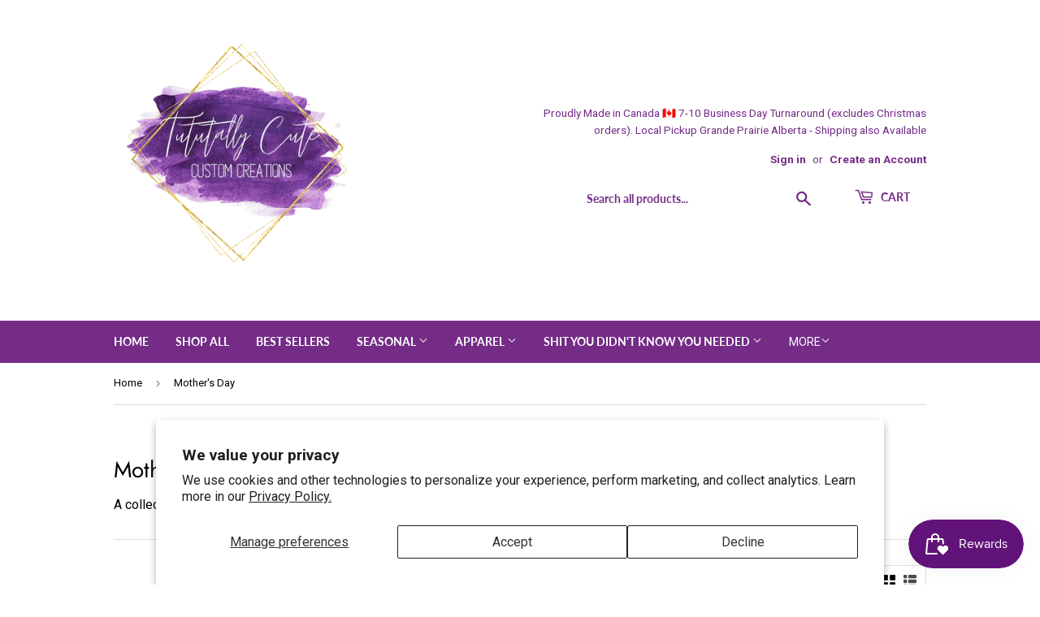

--- FILE ---
content_type: text/html; charset=utf-8
request_url: https://tututallycutecustomcreations.com/collections/mothers-day
body_size: 56192
content:
<!doctype html>
<html class="no-touch no-js" lang="en">
<head>


 

  <link rel="stylesheet" href="https://obscure-escarpment-2240.herokuapp.com/stylesheets/bcpo-front.css">
  <script>var bcpo_product=null;  var bcpo_settings={"fallback":"default","auto_select":"on","load_main_image":"on","replaceImage":"on","border_style":"round","tooltips":"show","sold_out_style":"transparent","theme":"light","jumbo_colors":"medium","jumbo_images":"medium","circle_swatches":"","inventory_style":"amazon","override_ajax":"on","add_price_addons":"off","money_format2":"${{amount}} CAD","money_format_without_currency":"${{amount}}","show_currency":"off","global_auto_image_options":"","global_color_options":"","global_colors":[{"key":"","value":"ecf42f"}],"shop_currency":"CAD"};var inventory_quantity = [];if(bcpo_product) { for (var i = 0; i < bcpo_product.variants.length; i += 1) { bcpo_product.variants[i].inventory_quantity = inventory_quantity[i]; }}window.bcpo = window.bcpo || {}; bcpo.cart = {"note":null,"attributes":{},"original_total_price":0,"total_price":0,"total_discount":0,"total_weight":0.0,"item_count":0,"items":[],"requires_shipping":false,"currency":"CAD","items_subtotal_price":0,"cart_level_discount_applications":[],"checkout_charge_amount":0}; bcpo.ogFormData = FormData;</script>

    
    
    
    
    
    
    
<!-- Start of Booster Apps Seo-0.1-->
<title>Mother&#39;s Day | Tututally Cute Custom Creations </title><meta name="description" content="A collection of all our mother&#39;s day items." /><script type="application/ld+json">
  {
    "@context": "https://schema.org",
    "@type": "Organization",
    "name": "Tututally Cute Custom Creations ",
    "url": "https://tututallycutecustomcreations.com",
    "description": "Discover Truly Unique Gifts at Tututally Cute Custom Creations! \nUnleash Uniqueness - Personalized Shirts, Sweaters, Custom Drinkware, \u0026 More. \nShop Now for Memorable Gifts!","image": "https://tututallycutecustomcreations.com/cdn/shop/t/9/assets/logo.png?v=123004900360828616211610389695",
      "logo": "https://tututallycutecustomcreations.com/cdn/shop/t/9/assets/logo.png?v=123004900360828616211610389695","sameAs": ["https://facebook.com/TututallyCuteCustomCreations", "https://facebook.com/TututallyCuteCustomCreations"]
  }
</script>

<script type="application/ld+json">
  {
    "@context": "https://schema.org",
    "@type": "WebSite",
    "name": "Tututally Cute Custom Creations ",
    "url": "https://tututallycutecustomcreations.com",
    "potentialAction": {
      "@type": "SearchAction",
      "query-input": "required name=query",
      "target": "https://tututallycutecustomcreations.com/search?q={query}"
    }
  }
</script>
<!-- end of Booster Apps SEO -->

  <script>(function(H){H.className=H.className.replace(/\bno-js\b/,'js')})(document.documentElement)</script>
  <!-- Basic page needs ================================================== -->
  <meta charset="utf-8">
  <meta http-equiv="X-UA-Compatible" content="IE=edge,chrome=1">

  
  <link rel="shortcut icon" href="//tututallycutecustomcreations.com/cdn/shop/files/Tututally_Cute_32x32.png?v=1753803304" type="image/png" />
  

  <!-- Title and description ================================================== -->
  

  

  <!-- Product meta ================================================== -->
  <!-- /snippets/social-meta-tags.liquid -->




<meta property="og:site_name" content="Tututally Cute Custom Creations ">
<meta property="og:url" content="https://tututallycutecustomcreations.com/collections/mothers-day">
<meta property="og:title" content="Mother&#39;s Day">
<meta property="og:type" content="product.group">
<meta property="og:description" content="A collection of all our mother&#39;s day items.">

<meta property="og:image" content="http://tututallycutecustomcreations.com/cdn/shop/collections/Screen_Shot_2021-03-14_at_4.03.17_PM_1200x1200.png?v=1705859651">
<meta property="og:image:secure_url" content="https://tututallycutecustomcreations.com/cdn/shop/collections/Screen_Shot_2021-03-14_at_4.03.17_PM_1200x1200.png?v=1705859651">


<meta name="twitter:card" content="summary_large_image">
<meta name="twitter:title" content="Mother&#39;s Day">
<meta name="twitter:description" content="A collection of all our mother&#39;s day items.">


  <!-- Helpers ================================================== -->
  <link rel="canonical" href="https://tututallycutecustomcreations.com/collections/mothers-day">
  <meta name="viewport" content="width=device-width,initial-scale=1">

  <!-- CSS ================================================== -->
  <link href="//tututallycutecustomcreations.com/cdn/shop/t/9/assets/theme.scss.css?v=76235283337261445731768511864" rel="stylesheet" type="text/css" media="all" />

  <!-- Header hook for plugins ================================================== -->
  <script>window.performance && window.performance.mark && window.performance.mark('shopify.content_for_header.start');</script><meta name="facebook-domain-verification" content="gdziw2ly8p50iwfp1xvhj2zfbc4t6q">
<meta name="facebook-domain-verification" content="cw5tzkosk6qi86o4alows775xl3bml">
<meta name="google-site-verification" content="groW8D4rudHu7JY9PSXYy4nWOLCvYftvJl0hNO7EZQQ">
<meta id="shopify-digital-wallet" name="shopify-digital-wallet" content="/46408532134/digital_wallets/dialog">
<meta name="shopify-checkout-api-token" content="f4e564718eb090d9aa5767bf6377161d">
<meta id="in-context-paypal-metadata" data-shop-id="46408532134" data-venmo-supported="false" data-environment="production" data-locale="en_US" data-paypal-v4="true" data-currency="CAD">
<link rel="alternate" type="application/atom+xml" title="Feed" href="/collections/mothers-day.atom" />
<link rel="next" href="/collections/mothers-day?page=2">
<link rel="alternate" hreflang="x-default" href="https://tututallycutecustomcreations.com/collections/mothers-day">
<link rel="alternate" hreflang="en" href="https://tututallycutecustomcreations.com/collections/mothers-day">
<link rel="alternate" hreflang="fr" href="https://tututallycutecustomcreations.com/fr/collections/mothers-day">
<link rel="alternate" type="application/json+oembed" href="https://tututallycutecustomcreations.com/collections/mothers-day.oembed">
<script async="async" src="/checkouts/internal/preloads.js?locale=en-CA"></script>
<link rel="preconnect" href="https://shop.app" crossorigin="anonymous">
<script async="async" src="https://shop.app/checkouts/internal/preloads.js?locale=en-CA&shop_id=46408532134" crossorigin="anonymous"></script>
<script id="apple-pay-shop-capabilities" type="application/json">{"shopId":46408532134,"countryCode":"CA","currencyCode":"CAD","merchantCapabilities":["supports3DS"],"merchantId":"gid:\/\/shopify\/Shop\/46408532134","merchantName":"Tututally Cute Custom Creations ","requiredBillingContactFields":["postalAddress","email"],"requiredShippingContactFields":["postalAddress","email"],"shippingType":"shipping","supportedNetworks":["visa","masterCard","amex","interac","jcb"],"total":{"type":"pending","label":"Tututally Cute Custom Creations ","amount":"1.00"},"shopifyPaymentsEnabled":true,"supportsSubscriptions":true}</script>
<script id="shopify-features" type="application/json">{"accessToken":"f4e564718eb090d9aa5767bf6377161d","betas":["rich-media-storefront-analytics"],"domain":"tututallycutecustomcreations.com","predictiveSearch":true,"shopId":46408532134,"locale":"en"}</script>
<script>var Shopify = Shopify || {};
Shopify.shop = "tututally-cute-custom-creations.myshopify.com";
Shopify.locale = "en";
Shopify.currency = {"active":"CAD","rate":"1.0"};
Shopify.country = "CA";
Shopify.theme = {"name":"Supply","id":117436514470,"schema_name":"Supply","schema_version":"9.2.1","theme_store_id":679,"role":"main"};
Shopify.theme.handle = "null";
Shopify.theme.style = {"id":null,"handle":null};
Shopify.cdnHost = "tututallycutecustomcreations.com/cdn";
Shopify.routes = Shopify.routes || {};
Shopify.routes.root = "/";</script>
<script type="module">!function(o){(o.Shopify=o.Shopify||{}).modules=!0}(window);</script>
<script>!function(o){function n(){var o=[];function n(){o.push(Array.prototype.slice.apply(arguments))}return n.q=o,n}var t=o.Shopify=o.Shopify||{};t.loadFeatures=n(),t.autoloadFeatures=n()}(window);</script>
<script>
  window.ShopifyPay = window.ShopifyPay || {};
  window.ShopifyPay.apiHost = "shop.app\/pay";
  window.ShopifyPay.redirectState = null;
</script>
<script id="shop-js-analytics" type="application/json">{"pageType":"collection"}</script>
<script defer="defer" async type="module" src="//tututallycutecustomcreations.com/cdn/shopifycloud/shop-js/modules/v2/client.init-shop-cart-sync_BT-GjEfc.en.esm.js"></script>
<script defer="defer" async type="module" src="//tututallycutecustomcreations.com/cdn/shopifycloud/shop-js/modules/v2/chunk.common_D58fp_Oc.esm.js"></script>
<script defer="defer" async type="module" src="//tututallycutecustomcreations.com/cdn/shopifycloud/shop-js/modules/v2/chunk.modal_xMitdFEc.esm.js"></script>
<script type="module">
  await import("//tututallycutecustomcreations.com/cdn/shopifycloud/shop-js/modules/v2/client.init-shop-cart-sync_BT-GjEfc.en.esm.js");
await import("//tututallycutecustomcreations.com/cdn/shopifycloud/shop-js/modules/v2/chunk.common_D58fp_Oc.esm.js");
await import("//tututallycutecustomcreations.com/cdn/shopifycloud/shop-js/modules/v2/chunk.modal_xMitdFEc.esm.js");

  window.Shopify.SignInWithShop?.initShopCartSync?.({"fedCMEnabled":true,"windoidEnabled":true});

</script>
<script>
  window.Shopify = window.Shopify || {};
  if (!window.Shopify.featureAssets) window.Shopify.featureAssets = {};
  window.Shopify.featureAssets['shop-js'] = {"shop-cart-sync":["modules/v2/client.shop-cart-sync_DZOKe7Ll.en.esm.js","modules/v2/chunk.common_D58fp_Oc.esm.js","modules/v2/chunk.modal_xMitdFEc.esm.js"],"init-fed-cm":["modules/v2/client.init-fed-cm_B6oLuCjv.en.esm.js","modules/v2/chunk.common_D58fp_Oc.esm.js","modules/v2/chunk.modal_xMitdFEc.esm.js"],"shop-cash-offers":["modules/v2/client.shop-cash-offers_D2sdYoxE.en.esm.js","modules/v2/chunk.common_D58fp_Oc.esm.js","modules/v2/chunk.modal_xMitdFEc.esm.js"],"shop-login-button":["modules/v2/client.shop-login-button_QeVjl5Y3.en.esm.js","modules/v2/chunk.common_D58fp_Oc.esm.js","modules/v2/chunk.modal_xMitdFEc.esm.js"],"pay-button":["modules/v2/client.pay-button_DXTOsIq6.en.esm.js","modules/v2/chunk.common_D58fp_Oc.esm.js","modules/v2/chunk.modal_xMitdFEc.esm.js"],"shop-button":["modules/v2/client.shop-button_DQZHx9pm.en.esm.js","modules/v2/chunk.common_D58fp_Oc.esm.js","modules/v2/chunk.modal_xMitdFEc.esm.js"],"avatar":["modules/v2/client.avatar_BTnouDA3.en.esm.js"],"init-windoid":["modules/v2/client.init-windoid_CR1B-cfM.en.esm.js","modules/v2/chunk.common_D58fp_Oc.esm.js","modules/v2/chunk.modal_xMitdFEc.esm.js"],"init-shop-for-new-customer-accounts":["modules/v2/client.init-shop-for-new-customer-accounts_C_vY_xzh.en.esm.js","modules/v2/client.shop-login-button_QeVjl5Y3.en.esm.js","modules/v2/chunk.common_D58fp_Oc.esm.js","modules/v2/chunk.modal_xMitdFEc.esm.js"],"init-shop-email-lookup-coordinator":["modules/v2/client.init-shop-email-lookup-coordinator_BI7n9ZSv.en.esm.js","modules/v2/chunk.common_D58fp_Oc.esm.js","modules/v2/chunk.modal_xMitdFEc.esm.js"],"init-shop-cart-sync":["modules/v2/client.init-shop-cart-sync_BT-GjEfc.en.esm.js","modules/v2/chunk.common_D58fp_Oc.esm.js","modules/v2/chunk.modal_xMitdFEc.esm.js"],"shop-toast-manager":["modules/v2/client.shop-toast-manager_DiYdP3xc.en.esm.js","modules/v2/chunk.common_D58fp_Oc.esm.js","modules/v2/chunk.modal_xMitdFEc.esm.js"],"init-customer-accounts":["modules/v2/client.init-customer-accounts_D9ZNqS-Q.en.esm.js","modules/v2/client.shop-login-button_QeVjl5Y3.en.esm.js","modules/v2/chunk.common_D58fp_Oc.esm.js","modules/v2/chunk.modal_xMitdFEc.esm.js"],"init-customer-accounts-sign-up":["modules/v2/client.init-customer-accounts-sign-up_iGw4briv.en.esm.js","modules/v2/client.shop-login-button_QeVjl5Y3.en.esm.js","modules/v2/chunk.common_D58fp_Oc.esm.js","modules/v2/chunk.modal_xMitdFEc.esm.js"],"shop-follow-button":["modules/v2/client.shop-follow-button_CqMgW2wH.en.esm.js","modules/v2/chunk.common_D58fp_Oc.esm.js","modules/v2/chunk.modal_xMitdFEc.esm.js"],"checkout-modal":["modules/v2/client.checkout-modal_xHeaAweL.en.esm.js","modules/v2/chunk.common_D58fp_Oc.esm.js","modules/v2/chunk.modal_xMitdFEc.esm.js"],"shop-login":["modules/v2/client.shop-login_D91U-Q7h.en.esm.js","modules/v2/chunk.common_D58fp_Oc.esm.js","modules/v2/chunk.modal_xMitdFEc.esm.js"],"lead-capture":["modules/v2/client.lead-capture_BJmE1dJe.en.esm.js","modules/v2/chunk.common_D58fp_Oc.esm.js","modules/v2/chunk.modal_xMitdFEc.esm.js"],"payment-terms":["modules/v2/client.payment-terms_Ci9AEqFq.en.esm.js","modules/v2/chunk.common_D58fp_Oc.esm.js","modules/v2/chunk.modal_xMitdFEc.esm.js"]};
</script>
<script>(function() {
  var isLoaded = false;
  function asyncLoad() {
    if (isLoaded) return;
    isLoaded = true;
    var urls = ["https:\/\/cdn.jsdelivr.net\/gh\/yunmuqing\/SmBdBWwTCrjyN3AE@latest\/mbAt2ktK3Dmszf6K.js?shop=tututally-cute-custom-creations.myshopify.com","https:\/\/media.getmason.io\/api\/modemagic\/loader600f1ef197241dd8853ad2a095acdf97.js?shop=tututally-cute-custom-creations.myshopify.com","https:\/\/cdn.shopify.com\/s\/files\/1\/0464\/0853\/2134\/t\/9\/assets\/pop_46408532134.js?v=1706074745\u0026shop=tututally-cute-custom-creations.myshopify.com","https:\/\/boostsales.apps.avada.io\/scripttag\/avada-tracking.min.js?shop=tututally-cute-custom-creations.myshopify.com","https:\/\/boostsales.apps.avada.io\/scripttag\/avada-badgev2.min.js?shop=tututally-cute-custom-creations.myshopify.com","https:\/\/boostsales.apps.avada.io\/scripttag\/avada-countdownv2.min.js?shop=tututally-cute-custom-creations.myshopify.com"];
    for (var i = 0; i < urls.length; i++) {
      var s = document.createElement('script');
      s.type = 'text/javascript';
      s.async = true;
      s.src = urls[i];
      var x = document.getElementsByTagName('script')[0];
      x.parentNode.insertBefore(s, x);
    }
  };
  if(window.attachEvent) {
    window.attachEvent('onload', asyncLoad);
  } else {
    window.addEventListener('load', asyncLoad, false);
  }
})();</script>
<script id="__st">var __st={"a":46408532134,"offset":-25200,"reqid":"8e75b283-cfd4-4af7-b236-34af1e1ca669-1769276545","pageurl":"tututallycutecustomcreations.com\/collections\/mothers-day","u":"b30877618913","p":"collection","rtyp":"collection","rid":262522372262};</script>
<script>window.ShopifyPaypalV4VisibilityTracking = true;</script>
<script id="captcha-bootstrap">!function(){'use strict';const t='contact',e='account',n='new_comment',o=[[t,t],['blogs',n],['comments',n],[t,'customer']],c=[[e,'customer_login'],[e,'guest_login'],[e,'recover_customer_password'],[e,'create_customer']],r=t=>t.map((([t,e])=>`form[action*='/${t}']:not([data-nocaptcha='true']) input[name='form_type'][value='${e}']`)).join(','),a=t=>()=>t?[...document.querySelectorAll(t)].map((t=>t.form)):[];function s(){const t=[...o],e=r(t);return a(e)}const i='password',u='form_key',d=['recaptcha-v3-token','g-recaptcha-response','h-captcha-response',i],f=()=>{try{return window.sessionStorage}catch{return}},m='__shopify_v',_=t=>t.elements[u];function p(t,e,n=!1){try{const o=window.sessionStorage,c=JSON.parse(o.getItem(e)),{data:r}=function(t){const{data:e,action:n}=t;return t[m]||n?{data:e,action:n}:{data:t,action:n}}(c);for(const[e,n]of Object.entries(r))t.elements[e]&&(t.elements[e].value=n);n&&o.removeItem(e)}catch(o){console.error('form repopulation failed',{error:o})}}const l='form_type',E='cptcha';function T(t){t.dataset[E]=!0}const w=window,h=w.document,L='Shopify',v='ce_forms',y='captcha';let A=!1;((t,e)=>{const n=(g='f06e6c50-85a8-45c8-87d0-21a2b65856fe',I='https://cdn.shopify.com/shopifycloud/storefront-forms-hcaptcha/ce_storefront_forms_captcha_hcaptcha.v1.5.2.iife.js',D={infoText:'Protected by hCaptcha',privacyText:'Privacy',termsText:'Terms'},(t,e,n)=>{const o=w[L][v],c=o.bindForm;if(c)return c(t,g,e,D).then(n);var r;o.q.push([[t,g,e,D],n]),r=I,A||(h.body.append(Object.assign(h.createElement('script'),{id:'captcha-provider',async:!0,src:r})),A=!0)});var g,I,D;w[L]=w[L]||{},w[L][v]=w[L][v]||{},w[L][v].q=[],w[L][y]=w[L][y]||{},w[L][y].protect=function(t,e){n(t,void 0,e),T(t)},Object.freeze(w[L][y]),function(t,e,n,w,h,L){const[v,y,A,g]=function(t,e,n){const i=e?o:[],u=t?c:[],d=[...i,...u],f=r(d),m=r(i),_=r(d.filter((([t,e])=>n.includes(e))));return[a(f),a(m),a(_),s()]}(w,h,L),I=t=>{const e=t.target;return e instanceof HTMLFormElement?e:e&&e.form},D=t=>v().includes(t);t.addEventListener('submit',(t=>{const e=I(t);if(!e)return;const n=D(e)&&!e.dataset.hcaptchaBound&&!e.dataset.recaptchaBound,o=_(e),c=g().includes(e)&&(!o||!o.value);(n||c)&&t.preventDefault(),c&&!n&&(function(t){try{if(!f())return;!function(t){const e=f();if(!e)return;const n=_(t);if(!n)return;const o=n.value;o&&e.removeItem(o)}(t);const e=Array.from(Array(32),(()=>Math.random().toString(36)[2])).join('');!function(t,e){_(t)||t.append(Object.assign(document.createElement('input'),{type:'hidden',name:u})),t.elements[u].value=e}(t,e),function(t,e){const n=f();if(!n)return;const o=[...t.querySelectorAll(`input[type='${i}']`)].map((({name:t})=>t)),c=[...d,...o],r={};for(const[a,s]of new FormData(t).entries())c.includes(a)||(r[a]=s);n.setItem(e,JSON.stringify({[m]:1,action:t.action,data:r}))}(t,e)}catch(e){console.error('failed to persist form',e)}}(e),e.submit())}));const S=(t,e)=>{t&&!t.dataset[E]&&(n(t,e.some((e=>e===t))),T(t))};for(const o of['focusin','change'])t.addEventListener(o,(t=>{const e=I(t);D(e)&&S(e,y())}));const B=e.get('form_key'),M=e.get(l),P=B&&M;t.addEventListener('DOMContentLoaded',(()=>{const t=y();if(P)for(const e of t)e.elements[l].value===M&&p(e,B);[...new Set([...A(),...v().filter((t=>'true'===t.dataset.shopifyCaptcha))])].forEach((e=>S(e,t)))}))}(h,new URLSearchParams(w.location.search),n,t,e,['guest_login'])})(!0,!0)}();</script>
<script integrity="sha256-4kQ18oKyAcykRKYeNunJcIwy7WH5gtpwJnB7kiuLZ1E=" data-source-attribution="shopify.loadfeatures" defer="defer" src="//tututallycutecustomcreations.com/cdn/shopifycloud/storefront/assets/storefront/load_feature-a0a9edcb.js" crossorigin="anonymous"></script>
<script crossorigin="anonymous" defer="defer" src="//tututallycutecustomcreations.com/cdn/shopifycloud/storefront/assets/shopify_pay/storefront-65b4c6d7.js?v=20250812"></script>
<script data-source-attribution="shopify.dynamic_checkout.dynamic.init">var Shopify=Shopify||{};Shopify.PaymentButton=Shopify.PaymentButton||{isStorefrontPortableWallets:!0,init:function(){window.Shopify.PaymentButton.init=function(){};var t=document.createElement("script");t.src="https://tututallycutecustomcreations.com/cdn/shopifycloud/portable-wallets/latest/portable-wallets.en.js",t.type="module",document.head.appendChild(t)}};
</script>
<script data-source-attribution="shopify.dynamic_checkout.buyer_consent">
  function portableWalletsHideBuyerConsent(e){var t=document.getElementById("shopify-buyer-consent"),n=document.getElementById("shopify-subscription-policy-button");t&&n&&(t.classList.add("hidden"),t.setAttribute("aria-hidden","true"),n.removeEventListener("click",e))}function portableWalletsShowBuyerConsent(e){var t=document.getElementById("shopify-buyer-consent"),n=document.getElementById("shopify-subscription-policy-button");t&&n&&(t.classList.remove("hidden"),t.removeAttribute("aria-hidden"),n.addEventListener("click",e))}window.Shopify?.PaymentButton&&(window.Shopify.PaymentButton.hideBuyerConsent=portableWalletsHideBuyerConsent,window.Shopify.PaymentButton.showBuyerConsent=portableWalletsShowBuyerConsent);
</script>
<script data-source-attribution="shopify.dynamic_checkout.cart.bootstrap">document.addEventListener("DOMContentLoaded",(function(){function t(){return document.querySelector("shopify-accelerated-checkout-cart, shopify-accelerated-checkout")}if(t())Shopify.PaymentButton.init();else{new MutationObserver((function(e,n){t()&&(Shopify.PaymentButton.init(),n.disconnect())})).observe(document.body,{childList:!0,subtree:!0})}}));
</script>
<script id='scb4127' type='text/javascript' async='' src='https://tututallycutecustomcreations.com/cdn/shopifycloud/privacy-banner/storefront-banner.js'></script><link id="shopify-accelerated-checkout-styles" rel="stylesheet" media="screen" href="https://tututallycutecustomcreations.com/cdn/shopifycloud/portable-wallets/latest/accelerated-checkout-backwards-compat.css" crossorigin="anonymous">
<style id="shopify-accelerated-checkout-cart">
        #shopify-buyer-consent {
  margin-top: 1em;
  display: inline-block;
  width: 100%;
}

#shopify-buyer-consent.hidden {
  display: none;
}

#shopify-subscription-policy-button {
  background: none;
  border: none;
  padding: 0;
  text-decoration: underline;
  font-size: inherit;
  cursor: pointer;
}

#shopify-subscription-policy-button::before {
  box-shadow: none;
}

      </style>

<script>window.performance && window.performance.mark && window.performance.mark('shopify.content_for_header.end');</script>
  <script id="vopo-head">(function () { if (((document.documentElement.innerHTML.includes('asyncLoad') && !document.documentElement.innerHTML.includes('\\/obscure' + '-escarpment-2240')) || (window.bcpo && bcpo.disabled)) && !window.location.href.match(/[&?]yesbcpo/)) return; var script = document.createElement('script'); script.src = "https://obscure-escarpment-2240.herokuapp.com/js/best_custom_product_options.js?shop=tututally-cute-custom-creations.myshopify.com"; var vopoHead = document.getElementById('vopo-head'); vopoHead.parentNode.insertBefore(script, vopoHead); })();</script>

  
  

  <script src="//tututallycutecustomcreations.com/cdn/shop/t/9/assets/jquery-2.2.3.min.js?v=58211863146907186831610389694" type="text/javascript"></script>

  <script src="//tututallycutecustomcreations.com/cdn/shop/t/9/assets/lazysizes.min.js?v=8147953233334221341610389694" async="async"></script>
  <script src="//tututallycutecustomcreations.com/cdn/shop/t/9/assets/vendor.js?v=106177282645720727331610389697" defer="defer"></script>
  <script src="//tututallycutecustomcreations.com/cdn/shop/t/9/assets/theme.js?v=93634876047612221941635357432" defer="defer"></script>


  
<!-- Start of Judge.me Core -->
<link rel="dns-prefetch" href="https://cdn.judge.me/">
<script data-cfasync='false' class='jdgm-settings-script'>window.jdgmSettings={"pagination":5,"disable_web_reviews":false,"badge_no_review_text":"No reviews","badge_n_reviews_text":"{{ n }} review/reviews","hide_badge_preview_if_no_reviews":true,"badge_hide_text":false,"enforce_center_preview_badge":false,"widget_title":"Customer Reviews","widget_open_form_text":"Write a review","widget_close_form_text":"Cancel review","widget_refresh_page_text":"Refresh page","widget_summary_text":"Based on {{ number_of_reviews }} review/reviews","widget_no_review_text":"Be the first to write a review","widget_name_field_text":"Display name","widget_verified_name_field_text":"Verified Name (public)","widget_name_placeholder_text":"Display name","widget_required_field_error_text":"This field is required.","widget_email_field_text":"Email address","widget_verified_email_field_text":"Verified Email (private, can not be edited)","widget_email_placeholder_text":"Your email address","widget_email_field_error_text":"Please enter a valid email address.","widget_rating_field_text":"Rating","widget_review_title_field_text":"Review Title","widget_review_title_placeholder_text":"Give your review a title","widget_review_body_field_text":"Review content","widget_review_body_placeholder_text":"Start writing here...","widget_pictures_field_text":"Picture/Video (optional)","widget_submit_review_text":"Submit Review","widget_submit_verified_review_text":"Submit Verified Review","widget_submit_success_msg_with_auto_publish":"Thank you! Please refresh the page in a few moments to see your review. You can remove or edit your review by logging into \u003ca href='https://judge.me/login' target='_blank' rel='nofollow noopener'\u003eJudge.me\u003c/a\u003e","widget_submit_success_msg_no_auto_publish":"Thank you! Your review will be published as soon as it is approved by the shop admin. You can remove or edit your review by logging into \u003ca href='https://judge.me/login' target='_blank' rel='nofollow noopener'\u003eJudge.me\u003c/a\u003e","widget_show_default_reviews_out_of_total_text":"Showing {{ n_reviews_shown }} out of {{ n_reviews }} reviews.","widget_show_all_link_text":"Show all","widget_show_less_link_text":"Show less","widget_author_said_text":"{{ reviewer_name }} said:","widget_days_text":"{{ n }} days ago","widget_weeks_text":"{{ n }} week/weeks ago","widget_months_text":"{{ n }} month/months ago","widget_years_text":"{{ n }} year/years ago","widget_yesterday_text":"Yesterday","widget_today_text":"Today","widget_replied_text":"\u003e\u003e {{ shop_name }} replied:","widget_read_more_text":"Read more","widget_reviewer_name_as_initial":"","widget_rating_filter_color":"#fbcd0a","widget_rating_filter_see_all_text":"See all reviews","widget_sorting_most_recent_text":"Most Recent","widget_sorting_highest_rating_text":"Highest Rating","widget_sorting_lowest_rating_text":"Lowest Rating","widget_sorting_with_pictures_text":"Only Pictures","widget_sorting_most_helpful_text":"Most Helpful","widget_open_question_form_text":"Ask a question","widget_reviews_subtab_text":"Reviews","widget_questions_subtab_text":"Questions","widget_question_label_text":"Question","widget_answer_label_text":"Answer","widget_question_placeholder_text":"Write your question here","widget_submit_question_text":"Submit Question","widget_question_submit_success_text":"Thank you for your question! We will notify you once it gets answered.","verified_badge_text":"Verified","verified_badge_bg_color":"","verified_badge_text_color":"","verified_badge_placement":"left-of-reviewer-name","widget_review_max_height":"","widget_hide_border":false,"widget_social_share":false,"widget_thumb":false,"widget_review_location_show":false,"widget_location_format":"","all_reviews_include_out_of_store_products":true,"all_reviews_out_of_store_text":"(out of store)","all_reviews_pagination":100,"all_reviews_product_name_prefix_text":"about","enable_review_pictures":false,"enable_question_anwser":false,"widget_theme":"default","review_date_format":"mm/dd/yyyy","default_sort_method":"most-recent","widget_product_reviews_subtab_text":"Product Reviews","widget_shop_reviews_subtab_text":"Shop Reviews","widget_other_products_reviews_text":"Reviews for other products","widget_store_reviews_subtab_text":"Store reviews","widget_no_store_reviews_text":"This store hasn't received any reviews yet","widget_web_restriction_product_reviews_text":"This product hasn't received any reviews yet","widget_no_items_text":"No items found","widget_show_more_text":"Show more","widget_write_a_store_review_text":"Write a Store Review","widget_other_languages_heading":"Reviews in Other Languages","widget_translate_review_text":"Translate review to {{ language }}","widget_translating_review_text":"Translating...","widget_show_original_translation_text":"Show original ({{ language }})","widget_translate_review_failed_text":"Review couldn't be translated.","widget_translate_review_retry_text":"Retry","widget_translate_review_try_again_later_text":"Try again later","show_product_url_for_grouped_product":false,"widget_sorting_pictures_first_text":"Pictures First","show_pictures_on_all_rev_page_mobile":false,"show_pictures_on_all_rev_page_desktop":false,"floating_tab_hide_mobile_install_preference":false,"floating_tab_button_name":"★ Reviews","floating_tab_title":"Let customers speak for us","floating_tab_button_color":"","floating_tab_button_background_color":"","floating_tab_url":"","floating_tab_url_enabled":false,"floating_tab_tab_style":"text","all_reviews_text_badge_text":"Customers rate us {{ shop.metafields.judgeme.all_reviews_rating | round: 1 }}/5 based on {{ shop.metafields.judgeme.all_reviews_count }} reviews.","all_reviews_text_badge_text_branded_style":"{{ shop.metafields.judgeme.all_reviews_rating | round: 1 }} out of 5 stars based on {{ shop.metafields.judgeme.all_reviews_count }} reviews","is_all_reviews_text_badge_a_link":false,"show_stars_for_all_reviews_text_badge":false,"all_reviews_text_badge_url":"","all_reviews_text_style":"text","all_reviews_text_color_style":"judgeme_brand_color","all_reviews_text_color":"#108474","all_reviews_text_show_jm_brand":true,"featured_carousel_show_header":true,"featured_carousel_title":"Let customers speak for us","testimonials_carousel_title":"Customers are saying","videos_carousel_title":"Real customer stories","cards_carousel_title":"Customers are saying","featured_carousel_count_text":"from {{ n }} reviews","featured_carousel_add_link_to_all_reviews_page":false,"featured_carousel_url":"","featured_carousel_show_images":true,"featured_carousel_autoslide_interval":5,"featured_carousel_arrows_on_the_sides":false,"featured_carousel_height":250,"featured_carousel_width":80,"featured_carousel_image_size":0,"featured_carousel_image_height":250,"featured_carousel_arrow_color":"#eeeeee","verified_count_badge_style":"vintage","verified_count_badge_orientation":"horizontal","verified_count_badge_color_style":"judgeme_brand_color","verified_count_badge_color":"#108474","is_verified_count_badge_a_link":false,"verified_count_badge_url":"","verified_count_badge_show_jm_brand":true,"widget_rating_preset_default":5,"widget_first_sub_tab":"product-reviews","widget_show_histogram":true,"widget_histogram_use_custom_color":false,"widget_pagination_use_custom_color":false,"widget_star_use_custom_color":false,"widget_verified_badge_use_custom_color":false,"widget_write_review_use_custom_color":false,"picture_reminder_submit_button":"Upload Pictures","enable_review_videos":false,"mute_video_by_default":false,"widget_sorting_videos_first_text":"Videos First","widget_review_pending_text":"Pending","featured_carousel_items_for_large_screen":3,"social_share_options_order":"Facebook,Twitter","remove_microdata_snippet":false,"disable_json_ld":false,"enable_json_ld_products":false,"preview_badge_show_question_text":false,"preview_badge_no_question_text":"No questions","preview_badge_n_question_text":"{{ number_of_questions }} question/questions","qa_badge_show_icon":false,"qa_badge_position":"same-row","remove_judgeme_branding":false,"widget_add_search_bar":false,"widget_search_bar_placeholder":"Search","widget_sorting_verified_only_text":"Verified only","featured_carousel_theme":"default","featured_carousel_show_rating":true,"featured_carousel_show_title":true,"featured_carousel_show_body":true,"featured_carousel_show_date":false,"featured_carousel_show_reviewer":true,"featured_carousel_show_product":false,"featured_carousel_header_background_color":"#108474","featured_carousel_header_text_color":"#ffffff","featured_carousel_name_product_separator":"reviewed","featured_carousel_full_star_background":"#108474","featured_carousel_empty_star_background":"#dadada","featured_carousel_vertical_theme_background":"#f9fafb","featured_carousel_verified_badge_enable":false,"featured_carousel_verified_badge_color":"#108474","featured_carousel_border_style":"round","featured_carousel_review_line_length_limit":3,"featured_carousel_more_reviews_button_text":"Read more reviews","featured_carousel_view_product_button_text":"View product","all_reviews_page_load_reviews_on":"scroll","all_reviews_page_load_more_text":"Load More Reviews","disable_fb_tab_reviews":false,"enable_ajax_cdn_cache":false,"widget_public_name_text":"displayed publicly like","default_reviewer_name":"John Smith","default_reviewer_name_has_non_latin":true,"widget_reviewer_anonymous":"Anonymous","medals_widget_title":"Judge.me Review Medals","medals_widget_background_color":"#f9fafb","medals_widget_position":"footer_all_pages","medals_widget_border_color":"#f9fafb","medals_widget_verified_text_position":"left","medals_widget_use_monochromatic_version":false,"medals_widget_elements_color":"#108474","show_reviewer_avatar":true,"widget_invalid_yt_video_url_error_text":"Not a YouTube video URL","widget_max_length_field_error_text":"Please enter no more than {0} characters.","widget_show_country_flag":false,"widget_show_collected_via_shop_app":true,"widget_verified_by_shop_badge_style":"light","widget_verified_by_shop_text":"Verified by Shop","widget_show_photo_gallery":false,"widget_load_with_code_splitting":true,"widget_ugc_install_preference":false,"widget_ugc_title":"Made by us, Shared by you","widget_ugc_subtitle":"Tag us to see your picture featured in our page","widget_ugc_arrows_color":"#ffffff","widget_ugc_primary_button_text":"Buy Now","widget_ugc_primary_button_background_color":"#108474","widget_ugc_primary_button_text_color":"#ffffff","widget_ugc_primary_button_border_width":"0","widget_ugc_primary_button_border_style":"none","widget_ugc_primary_button_border_color":"#108474","widget_ugc_primary_button_border_radius":"25","widget_ugc_secondary_button_text":"Load More","widget_ugc_secondary_button_background_color":"#ffffff","widget_ugc_secondary_button_text_color":"#108474","widget_ugc_secondary_button_border_width":"2","widget_ugc_secondary_button_border_style":"solid","widget_ugc_secondary_button_border_color":"#108474","widget_ugc_secondary_button_border_radius":"25","widget_ugc_reviews_button_text":"View Reviews","widget_ugc_reviews_button_background_color":"#ffffff","widget_ugc_reviews_button_text_color":"#108474","widget_ugc_reviews_button_border_width":"2","widget_ugc_reviews_button_border_style":"solid","widget_ugc_reviews_button_border_color":"#108474","widget_ugc_reviews_button_border_radius":"25","widget_ugc_reviews_button_link_to":"judgeme-reviews-page","widget_ugc_show_post_date":true,"widget_ugc_max_width":"800","widget_rating_metafield_value_type":true,"widget_primary_color":"#611379","widget_enable_secondary_color":false,"widget_secondary_color":"#edf5f5","widget_summary_average_rating_text":"{{ average_rating }} out of 5","widget_media_grid_title":"Customer photos \u0026 videos","widget_media_grid_see_more_text":"See more","widget_round_style":false,"widget_show_product_medals":true,"widget_verified_by_judgeme_text":"Verified by Judge.me","widget_show_store_medals":true,"widget_verified_by_judgeme_text_in_store_medals":"Verified by Judge.me","widget_media_field_exceed_quantity_message":"Sorry, we can only accept {{ max_media }} for one review.","widget_media_field_exceed_limit_message":"{{ file_name }} is too large, please select a {{ media_type }} less than {{ size_limit }}MB.","widget_review_submitted_text":"Review Submitted!","widget_question_submitted_text":"Question Submitted!","widget_close_form_text_question":"Cancel","widget_write_your_answer_here_text":"Write your answer here","widget_enabled_branded_link":true,"widget_show_collected_by_judgeme":false,"widget_reviewer_name_color":"","widget_write_review_text_color":"","widget_write_review_bg_color":"","widget_collected_by_judgeme_text":"collected by Judge.me","widget_pagination_type":"standard","widget_load_more_text":"Load More","widget_load_more_color":"#108474","widget_full_review_text":"Full Review","widget_read_more_reviews_text":"Read More Reviews","widget_read_questions_text":"Read Questions","widget_questions_and_answers_text":"Questions \u0026 Answers","widget_verified_by_text":"Verified by","widget_verified_text":"Verified","widget_number_of_reviews_text":"{{ number_of_reviews }} reviews","widget_back_button_text":"Back","widget_next_button_text":"Next","widget_custom_forms_filter_button":"Filters","custom_forms_style":"vertical","widget_show_review_information":false,"how_reviews_are_collected":"How reviews are collected?","widget_show_review_keywords":false,"widget_gdpr_statement":"How we use your data: We'll only contact you about the review you left, and only if necessary. By submitting your review, you agree to Judge.me's \u003ca href='https://judge.me/terms' target='_blank' rel='nofollow noopener'\u003eterms\u003c/a\u003e, \u003ca href='https://judge.me/privacy' target='_blank' rel='nofollow noopener'\u003eprivacy\u003c/a\u003e and \u003ca href='https://judge.me/content-policy' target='_blank' rel='nofollow noopener'\u003econtent\u003c/a\u003e policies.","widget_multilingual_sorting_enabled":false,"widget_translate_review_content_enabled":false,"widget_translate_review_content_method":"manual","popup_widget_review_selection":"automatically_with_pictures","popup_widget_round_border_style":true,"popup_widget_show_title":true,"popup_widget_show_body":true,"popup_widget_show_reviewer":false,"popup_widget_show_product":true,"popup_widget_show_pictures":true,"popup_widget_use_review_picture":true,"popup_widget_show_on_home_page":true,"popup_widget_show_on_product_page":true,"popup_widget_show_on_collection_page":true,"popup_widget_show_on_cart_page":true,"popup_widget_position":"bottom_left","popup_widget_first_review_delay":5,"popup_widget_duration":5,"popup_widget_interval":5,"popup_widget_review_count":5,"popup_widget_hide_on_mobile":true,"review_snippet_widget_round_border_style":true,"review_snippet_widget_card_color":"#FFFFFF","review_snippet_widget_slider_arrows_background_color":"#FFFFFF","review_snippet_widget_slider_arrows_color":"#000000","review_snippet_widget_star_color":"#108474","show_product_variant":false,"all_reviews_product_variant_label_text":"Variant: ","widget_show_verified_branding":false,"widget_ai_summary_title":"Customers say","widget_ai_summary_disclaimer":"AI-powered review summary based on recent customer reviews","widget_show_ai_summary":false,"widget_show_ai_summary_bg":false,"widget_show_review_title_input":true,"redirect_reviewers_invited_via_email":"review_widget","request_store_review_after_product_review":false,"request_review_other_products_in_order":false,"review_form_color_scheme":"default","review_form_corner_style":"square","review_form_star_color":{},"review_form_text_color":"#333333","review_form_background_color":"#ffffff","review_form_field_background_color":"#fafafa","review_form_button_color":{},"review_form_button_text_color":"#ffffff","review_form_modal_overlay_color":"#000000","review_content_screen_title_text":"How would you rate this product?","review_content_introduction_text":"We would love it if you would share a bit about your experience.","store_review_form_title_text":"How would you rate this store?","store_review_form_introduction_text":"We would love it if you would share a bit about your experience.","show_review_guidance_text":true,"one_star_review_guidance_text":"Poor","five_star_review_guidance_text":"Great","customer_information_screen_title_text":"About you","customer_information_introduction_text":"Please tell us more about you.","custom_questions_screen_title_text":"Your experience in more detail","custom_questions_introduction_text":"Here are a few questions to help us understand more about your experience.","review_submitted_screen_title_text":"Thanks for your review!","review_submitted_screen_thank_you_text":"We are processing it and it will appear on the store soon.","review_submitted_screen_email_verification_text":"Please confirm your email by clicking the link we just sent you. This helps us keep reviews authentic.","review_submitted_request_store_review_text":"Would you like to share your experience of shopping with us?","review_submitted_review_other_products_text":"Would you like to review these products?","store_review_screen_title_text":"Would you like to share your experience of shopping with us?","store_review_introduction_text":"We value your feedback and use it to improve. Please share any thoughts or suggestions you have.","reviewer_media_screen_title_picture_text":"Share a picture","reviewer_media_introduction_picture_text":"Upload a photo to support your review.","reviewer_media_screen_title_video_text":"Share a video","reviewer_media_introduction_video_text":"Upload a video to support your review.","reviewer_media_screen_title_picture_or_video_text":"Share a picture or video","reviewer_media_introduction_picture_or_video_text":"Upload a photo or video to support your review.","reviewer_media_youtube_url_text":"Paste your Youtube URL here","advanced_settings_next_step_button_text":"Next","advanced_settings_close_review_button_text":"Close","modal_write_review_flow":false,"write_review_flow_required_text":"Required","write_review_flow_privacy_message_text":"We respect your privacy.","write_review_flow_anonymous_text":"Post review as anonymous","write_review_flow_visibility_text":"This won't be visible to other customers.","write_review_flow_multiple_selection_help_text":"Select as many as you like","write_review_flow_single_selection_help_text":"Select one option","write_review_flow_required_field_error_text":"This field is required","write_review_flow_invalid_email_error_text":"Please enter a valid email address","write_review_flow_max_length_error_text":"Max. {{ max_length }} characters.","write_review_flow_media_upload_text":"\u003cb\u003eClick to upload\u003c/b\u003e or drag and drop","write_review_flow_gdpr_statement":"We'll only contact you about your review if necessary. By submitting your review, you agree to our \u003ca href='https://judge.me/terms' target='_blank' rel='nofollow noopener'\u003eterms and conditions\u003c/a\u003e and \u003ca href='https://judge.me/privacy' target='_blank' rel='nofollow noopener'\u003eprivacy policy\u003c/a\u003e.","rating_only_reviews_enabled":false,"show_negative_reviews_help_screen":false,"new_review_flow_help_screen_rating_threshold":3,"negative_review_resolution_screen_title_text":"Tell us more","negative_review_resolution_text":"Your experience matters to us. If there were issues with your purchase, we're here to help. Feel free to reach out to us, we'd love the opportunity to make things right.","negative_review_resolution_button_text":"Contact us","negative_review_resolution_proceed_with_review_text":"Leave a review","negative_review_resolution_subject":"Issue with purchase from {{ shop_name }}.{{ order_name }}","preview_badge_collection_page_install_status":false,"widget_review_custom_css":"","preview_badge_custom_css":"","preview_badge_stars_count":"5-stars","featured_carousel_custom_css":"","floating_tab_custom_css":"","all_reviews_widget_custom_css":"","medals_widget_custom_css":"","verified_badge_custom_css":"","all_reviews_text_custom_css":"","transparency_badges_collected_via_store_invite":false,"transparency_badges_from_another_provider":false,"transparency_badges_collected_from_store_visitor":false,"transparency_badges_collected_by_verified_review_provider":false,"transparency_badges_earned_reward":false,"transparency_badges_collected_via_store_invite_text":"Review collected via store invitation","transparency_badges_from_another_provider_text":"Review collected from another provider","transparency_badges_collected_from_store_visitor_text":"Review collected from a store visitor","transparency_badges_written_in_google_text":"Review written in Google","transparency_badges_written_in_etsy_text":"Review written in Etsy","transparency_badges_written_in_shop_app_text":"Review written in Shop App","transparency_badges_earned_reward_text":"Review earned a reward for future purchase","product_review_widget_per_page":10,"widget_store_review_label_text":"Review about the store","checkout_comment_extension_title_on_product_page":"Customer Comments","checkout_comment_extension_num_latest_comment_show":5,"checkout_comment_extension_format":"name_and_timestamp","checkout_comment_customer_name":"last_initial","checkout_comment_comment_notification":true,"preview_badge_collection_page_install_preference":true,"preview_badge_home_page_install_preference":false,"preview_badge_product_page_install_preference":true,"review_widget_install_preference":"","review_carousel_install_preference":false,"floating_reviews_tab_install_preference":"none","verified_reviews_count_badge_install_preference":false,"all_reviews_text_install_preference":false,"review_widget_best_location":true,"judgeme_medals_install_preference":false,"review_widget_revamp_enabled":false,"review_widget_qna_enabled":false,"review_widget_header_theme":"minimal","review_widget_widget_title_enabled":true,"review_widget_header_text_size":"medium","review_widget_header_text_weight":"regular","review_widget_average_rating_style":"compact","review_widget_bar_chart_enabled":true,"review_widget_bar_chart_type":"numbers","review_widget_bar_chart_style":"standard","review_widget_expanded_media_gallery_enabled":false,"review_widget_reviews_section_theme":"standard","review_widget_image_style":"thumbnails","review_widget_review_image_ratio":"square","review_widget_stars_size":"medium","review_widget_verified_badge":"standard_text","review_widget_review_title_text_size":"medium","review_widget_review_text_size":"medium","review_widget_review_text_length":"medium","review_widget_number_of_columns_desktop":3,"review_widget_carousel_transition_speed":5,"review_widget_custom_questions_answers_display":"always","review_widget_button_text_color":"#FFFFFF","review_widget_text_color":"#000000","review_widget_lighter_text_color":"#7B7B7B","review_widget_corner_styling":"soft","review_widget_review_word_singular":"review","review_widget_review_word_plural":"reviews","review_widget_voting_label":"Helpful?","review_widget_shop_reply_label":"Reply from {{ shop_name }}:","review_widget_filters_title":"Filters","qna_widget_question_word_singular":"Question","qna_widget_question_word_plural":"Questions","qna_widget_answer_reply_label":"Answer from {{ answerer_name }}:","qna_content_screen_title_text":"Ask a question about this product","qna_widget_question_required_field_error_text":"Please enter your question.","qna_widget_flow_gdpr_statement":"We'll only contact you about your question if necessary. By submitting your question, you agree to our \u003ca href='https://judge.me/terms' target='_blank' rel='nofollow noopener'\u003eterms and conditions\u003c/a\u003e and \u003ca href='https://judge.me/privacy' target='_blank' rel='nofollow noopener'\u003eprivacy policy\u003c/a\u003e.","qna_widget_question_submitted_text":"Thanks for your question!","qna_widget_close_form_text_question":"Close","qna_widget_question_submit_success_text":"We’ll notify you by email when your question is answered.","all_reviews_widget_v2025_enabled":false,"all_reviews_widget_v2025_header_theme":"default","all_reviews_widget_v2025_widget_title_enabled":true,"all_reviews_widget_v2025_header_text_size":"medium","all_reviews_widget_v2025_header_text_weight":"regular","all_reviews_widget_v2025_average_rating_style":"compact","all_reviews_widget_v2025_bar_chart_enabled":true,"all_reviews_widget_v2025_bar_chart_type":"numbers","all_reviews_widget_v2025_bar_chart_style":"standard","all_reviews_widget_v2025_expanded_media_gallery_enabled":false,"all_reviews_widget_v2025_show_store_medals":true,"all_reviews_widget_v2025_show_photo_gallery":true,"all_reviews_widget_v2025_show_review_keywords":false,"all_reviews_widget_v2025_show_ai_summary":false,"all_reviews_widget_v2025_show_ai_summary_bg":false,"all_reviews_widget_v2025_add_search_bar":false,"all_reviews_widget_v2025_default_sort_method":"most-recent","all_reviews_widget_v2025_reviews_per_page":10,"all_reviews_widget_v2025_reviews_section_theme":"default","all_reviews_widget_v2025_image_style":"thumbnails","all_reviews_widget_v2025_review_image_ratio":"square","all_reviews_widget_v2025_stars_size":"medium","all_reviews_widget_v2025_verified_badge":"bold_badge","all_reviews_widget_v2025_review_title_text_size":"medium","all_reviews_widget_v2025_review_text_size":"medium","all_reviews_widget_v2025_review_text_length":"medium","all_reviews_widget_v2025_number_of_columns_desktop":3,"all_reviews_widget_v2025_carousel_transition_speed":5,"all_reviews_widget_v2025_custom_questions_answers_display":"always","all_reviews_widget_v2025_show_product_variant":false,"all_reviews_widget_v2025_show_reviewer_avatar":true,"all_reviews_widget_v2025_reviewer_name_as_initial":"","all_reviews_widget_v2025_review_location_show":false,"all_reviews_widget_v2025_location_format":"","all_reviews_widget_v2025_show_country_flag":false,"all_reviews_widget_v2025_verified_by_shop_badge_style":"light","all_reviews_widget_v2025_social_share":false,"all_reviews_widget_v2025_social_share_options_order":"Facebook,Twitter,LinkedIn,Pinterest","all_reviews_widget_v2025_pagination_type":"standard","all_reviews_widget_v2025_button_text_color":"#FFFFFF","all_reviews_widget_v2025_text_color":"#000000","all_reviews_widget_v2025_lighter_text_color":"#7B7B7B","all_reviews_widget_v2025_corner_styling":"soft","all_reviews_widget_v2025_title":"Customer reviews","all_reviews_widget_v2025_ai_summary_title":"Customers say about this store","all_reviews_widget_v2025_no_review_text":"Be the first to write a review","platform":"shopify","branding_url":"https://app.judge.me/reviews/stores/tututallycutecustomcreations.com","branding_text":"Powered by Judge.me","locale":"en","reply_name":"Tututally Cute Custom Creations ","widget_version":"2.1","footer":true,"autopublish":true,"review_dates":true,"enable_custom_form":false,"shop_use_review_site":true,"shop_locale":"en","enable_multi_locales_translations":true,"show_review_title_input":true,"review_verification_email_status":"always","can_be_branded":true,"reply_name_text":"Tututally Cute Custom Creations "};</script> <style class='jdgm-settings-style'>.jdgm-xx{left:0}.jdgm-histogram .jdgm-histogram__bar-content{background:#fbcd0a}.jdgm-histogram .jdgm-histogram__bar:after{background:#fbcd0a}.jdgm-prev-badge[data-average-rating='0.00']{display:none !important}.jdgm-author-all-initials{display:none !important}.jdgm-author-last-initial{display:none !important}.jdgm-rev-widg__title{visibility:hidden}.jdgm-rev-widg__summary-text{visibility:hidden}.jdgm-prev-badge__text{visibility:hidden}.jdgm-rev__replier:before{content:'Tututally Cute Custom Creations '}.jdgm-rev__prod-link-prefix:before{content:'about'}.jdgm-rev__variant-label:before{content:'Variant: '}.jdgm-rev__out-of-store-text:before{content:'(out of store)'}@media only screen and (min-width: 768px){.jdgm-rev__pics .jdgm-rev_all-rev-page-picture-separator,.jdgm-rev__pics .jdgm-rev__product-picture{display:none}}@media only screen and (max-width: 768px){.jdgm-rev__pics .jdgm-rev_all-rev-page-picture-separator,.jdgm-rev__pics .jdgm-rev__product-picture{display:none}}.jdgm-preview-badge[data-template="index"]{display:none !important}.jdgm-verified-count-badget[data-from-snippet="true"]{display:none !important}.jdgm-carousel-wrapper[data-from-snippet="true"]{display:none !important}.jdgm-all-reviews-text[data-from-snippet="true"]{display:none !important}.jdgm-medals-section[data-from-snippet="true"]{display:none !important}.jdgm-ugc-media-wrapper[data-from-snippet="true"]{display:none !important}.jdgm-rev__transparency-badge[data-badge-type="review_collected_via_store_invitation"]{display:none !important}.jdgm-rev__transparency-badge[data-badge-type="review_collected_from_another_provider"]{display:none !important}.jdgm-rev__transparency-badge[data-badge-type="review_collected_from_store_visitor"]{display:none !important}.jdgm-rev__transparency-badge[data-badge-type="review_written_in_etsy"]{display:none !important}.jdgm-rev__transparency-badge[data-badge-type="review_written_in_google_business"]{display:none !important}.jdgm-rev__transparency-badge[data-badge-type="review_written_in_shop_app"]{display:none !important}.jdgm-rev__transparency-badge[data-badge-type="review_earned_for_future_purchase"]{display:none !important}
</style> <style class='jdgm-settings-style'></style>

  
  
  
  <style class='jdgm-miracle-styles'>
  @-webkit-keyframes jdgm-spin{0%{-webkit-transform:rotate(0deg);-ms-transform:rotate(0deg);transform:rotate(0deg)}100%{-webkit-transform:rotate(359deg);-ms-transform:rotate(359deg);transform:rotate(359deg)}}@keyframes jdgm-spin{0%{-webkit-transform:rotate(0deg);-ms-transform:rotate(0deg);transform:rotate(0deg)}100%{-webkit-transform:rotate(359deg);-ms-transform:rotate(359deg);transform:rotate(359deg)}}@font-face{font-family:'JudgemeStar';src:url("[data-uri]") format("woff");font-weight:normal;font-style:normal}.jdgm-star{font-family:'JudgemeStar';display:inline !important;text-decoration:none !important;padding:0 4px 0 0 !important;margin:0 !important;font-weight:bold;opacity:1;-webkit-font-smoothing:antialiased;-moz-osx-font-smoothing:grayscale}.jdgm-star:hover{opacity:1}.jdgm-star:last-of-type{padding:0 !important}.jdgm-star.jdgm--on:before{content:"\e000"}.jdgm-star.jdgm--off:before{content:"\e001"}.jdgm-star.jdgm--half:before{content:"\e002"}.jdgm-widget *{margin:0;line-height:1.4;-webkit-box-sizing:border-box;-moz-box-sizing:border-box;box-sizing:border-box;-webkit-overflow-scrolling:touch}.jdgm-hidden{display:none !important;visibility:hidden !important}.jdgm-temp-hidden{display:none}.jdgm-spinner{width:40px;height:40px;margin:auto;border-radius:50%;border-top:2px solid #eee;border-right:2px solid #eee;border-bottom:2px solid #eee;border-left:2px solid #ccc;-webkit-animation:jdgm-spin 0.8s infinite linear;animation:jdgm-spin 0.8s infinite linear}.jdgm-prev-badge{display:block !important}

</style>


  
  
   


<script data-cfasync='false' class='jdgm-script'>
!function(e){window.jdgm=window.jdgm||{},jdgm.CDN_HOST="https://cdn.judge.me/",
jdgm.docReady=function(d){(e.attachEvent?"complete"===e.readyState:"loading"!==e.readyState)?
setTimeout(d,0):e.addEventListener("DOMContentLoaded",d)},jdgm.loadCSS=function(d,t,o,s){
!o&&jdgm.loadCSS.requestedUrls.indexOf(d)>=0||(jdgm.loadCSS.requestedUrls.push(d),
(s=e.createElement("link")).rel="stylesheet",s.class="jdgm-stylesheet",s.media="nope!",
s.href=d,s.onload=function(){this.media="all",t&&setTimeout(t)},e.body.appendChild(s))},
jdgm.loadCSS.requestedUrls=[],jdgm.docReady(function(){(window.jdgmLoadCSS||e.querySelectorAll(
".jdgm-widget, .jdgm-all-reviews-page").length>0)&&(jdgmSettings.widget_load_with_code_splitting?
parseFloat(jdgmSettings.widget_version)>=3?jdgm.loadCSS(jdgm.CDN_HOST+"widget_v3/base.css"):
jdgm.loadCSS(jdgm.CDN_HOST+"widget/base.css"):jdgm.loadCSS(jdgm.CDN_HOST+"shopify_v2.css"))})}(document);
</script>
<script async data-cfasync="false" type="text/javascript" src="https://cdn.judge.me/loader.js"></script>

<noscript><link rel="stylesheet" type="text/css" media="all" href="https://cdn.judge.me/shopify_v2.css"></noscript>
<!-- End of Judge.me Core -->



<script>


window.isHUCSInstalled = false;</script>
<link rel="dns-prefetch" href="https://cdn.secomapp.com/">
<link rel="dns-prefetch" href="https://ajax.googleapis.com/">
<link rel="dns-prefetch" href="https://cdnjs.cloudflare.com/">
<link rel="preload" as="stylesheet" href="//tututallycutecustomcreations.com/cdn/shop/t/9/assets/sca-pp.css?v=178374312540912810101637596713">

<link rel="stylesheet" href="//tututallycutecustomcreations.com/cdn/shop/t/9/assets/sca-pp.css?v=178374312540912810101637596713">
 <script>
  
  SCAPPShop = {};
    
  </script> 
<script type="text/javascript">
  window.Pop = window.Pop || {};
  window.Pop.common = window.Pop.common || {};
  window.Pop.common.shop = {
    permanent_domain: 'tututally-cute-custom-creations.myshopify.com',
    currency: "CAD",
    money_format: "${{amount}}",
    id: 46408532134
  };
  

  window.Pop.common.template = 'collection';
  window.Pop.common.cart = {};
  window.Pop.common.vapid_public_key = "BJuXCmrtTK335SuczdNVYrGVtP_WXn4jImChm49st7K7z7e8gxSZUKk4DhUpk8j2Xpiw5G4-ylNbMKLlKkUEU98=";
  window.Pop.global_config = {"asset_urls":{"loy":{},"rev":{},"pu":{"init_js":null},"widgets":{"init_js":"https:\/\/cdn.shopify.com\/s\/files\/1\/0194\/1736\/6592\/t\/1\/assets\/ba_widget_init.js?v=1728041536","modal_js":"https:\/\/cdn.shopify.com\/s\/files\/1\/0194\/1736\/6592\/t\/1\/assets\/ba_widget_modal.js?v=1728041538","modal_css":"https:\/\/cdn.shopify.com\/s\/files\/1\/0194\/1736\/6592\/t\/1\/assets\/ba_widget_modal.css?v=1654723622"},"forms":{},"global":{"helper_js":"https:\/\/cdn.shopify.com\/s\/files\/1\/0194\/1736\/6592\/t\/1\/assets\/ba_pop_tracking.js?v=1704919189"}},"proxy_paths":{"pop":"\/apps\/ba-pop","app_metrics":"\/apps\/ba-pop\/app_metrics","push_subscription":"\/apps\/ba-pop\/push"},"aat":["pop"],"pv":false,"sts":false,"bam":false,"batc":false,"base_money_format":"${{amount}}","loy_js_api_enabled":false,"shop":{"id":46408532134,"name":"Tututally Cute Custom Creations ","domain":"tututallycutecustomcreations.com"}};
  window.Pop.widgets_config = {"id":187815,"active":true,"frequency_limit_amount":1,"frequency_limit_time_unit":"days","background_image":{"position":"none","widget_background_preview_url":""},"initial_state":{"body":"  Shop amazing deals \u0026 unique gifts!\r\nRest assured, only once in a blue moon do we send out special offers and news to our insiders.  Join the FUN and drop your email below.","title":"INVITE US TO YOUR INBOX","cta_text":"SIGN UP","show_email":"true","action_text":"Saving...","footer_text":"You are signing up to receive communication via email and can unsubscribe at any time.","dismiss_text":"No thanks","email_placeholder":"Email Address","phone_placeholder":"Phone Number"},"success_state":{"body":"Thanks for subscribing. \r\nAs always you can unsubscribe at any time!","title":"Thanks for joining!","cta_text":"Continue shopping","cta_action":"dismiss","redirect_url":"","open_url_new_tab":"false"},"closed_state":{"action":"close_widget","font_size":"20","action_text":"GET 10% OFF","display_offset":"300","display_position":"left"},"error_state":{"submit_error":"Sorry, please try again later","invalid_email":"Please enter valid email address!","error_subscribing":"Error subscribing, try again later","already_registered":"You have already registered","invalid_phone_number":"Please enter valid phone number!"},"trigger":{"action":"on_timer","delay_in_seconds":"3"},"colors":{"link_color":"#4FC3F7","sticky_bar_bg":"#C62828","cta_font_color":"#fff","body_font_color":"#000","sticky_bar_text":"#fff","background_color":"#fff","error_text_color":"#ff2626","title_font_color":"#000","footer_font_color":"#bbb","dismiss_font_color":"#bbb","cta_background_color":"#6a1b9a","sticky_coupon_bar_bg":"#286ef8","error_text_background":"","sticky_coupon_bar_text":"#fff"},"sticky_coupon_bar":{"enabled":"false","message":"Don't forget to use your code"},"display_style":{"font":"Arial","size":"regular","align":"center"},"dismissable":true,"has_background":false,"opt_in_channels":["email"],"rules":[{"id":90890,"widget_id":187815,"property":"url","operator":"is_homepage","position":1,"value":"homepage","boolean_connector":"AND","arguments":{},"created_at":"2025-03-20T16:21:13.811Z","updated_at":"2025-03-20T16:21:13.811Z"}],"widget_css":".powered_by_rivo{\n  display: block;\n}\n.ba_widget_main_design {\n  background: #fff;\n}\n.ba_widget_content{text-align: center}\n.ba_widget_parent{\n  font-family: Arial;\n}\n.ba_widget_parent.background{\n}\n.ba_widget_left_content{\n}\n.ba_widget_right_content{\n}\n#ba_widget_cta_button:disabled{\n  background: #6a1b9acc;\n}\n#ba_widget_cta_button{\n  background: #6a1b9a;\n  color: #fff;\n}\n#ba_widget_cta_button:after {\n  background: #6a1b9ae0;\n}\n.ba_initial_state_title, .ba_success_state_title{\n  color: #000;\n}\n.ba_initial_state_body, .ba_success_state_body{\n  color: #000;\n}\n.ba_initial_state_dismiss_text{\n  color: #bbb;\n}\n.ba_initial_state_footer_text, .ba_initial_state_sms_agreement{\n  color: #bbb;\n}\n.ba_widget_error{\n  color: #ff2626;\n  background: ;\n}\n.ba_link_color{\n  color: #4FC3F7;\n}\n","custom_css":null,"logo":"https:\/\/d15d3imw3mjndz.cloudfront.net\/a8pkf2vhgwqbru9onbi4wjlb2wr3"};
</script>


<script type="text/javascript">
  

  (function() {
    //Global snippet for Email Popups
    //this is updated automatically - do not edit manually.
    document.addEventListener('DOMContentLoaded', function() {
      function loadScript(src, defer, done) {
        var js = document.createElement('script');
        js.src = src;
        js.defer = defer;
        js.onload = function(){done();};
        js.onerror = function(){
          done(new Error('Failed to load script ' + src));
        };
        document.head.appendChild(js);
      }

      function browserSupportsAllFeatures() {
        return window.Promise && window.fetch && window.Symbol;
      }

      if (browserSupportsAllFeatures()) {
        main();
      } else {
        loadScript('https://polyfill-fastly.net/v3/polyfill.min.js?features=Promise,fetch', true, main);
      }

      function loadAppScripts(){
        const popAppEmbedEnabled = document.getElementById("pop-app-embed-init");

        if (window.Pop.global_config.aat.includes("pop") && !popAppEmbedEnabled){
          loadScript(window.Pop.global_config.asset_urls.widgets.init_js, true, function(){});
        }
      }

      function main(err) {
        loadScript(window.Pop.global_config.asset_urls.global.helper_js, false, loadAppScripts);
      }
    });
  })();
</script>

<!-- BEGIN app block: shopify://apps/judge-me-reviews/blocks/judgeme_core/61ccd3b1-a9f2-4160-9fe9-4fec8413e5d8 --><!-- Start of Judge.me Core -->






<link rel="dns-prefetch" href="https://cdnwidget.judge.me">
<link rel="dns-prefetch" href="https://cdn.judge.me">
<link rel="dns-prefetch" href="https://cdn1.judge.me">
<link rel="dns-prefetch" href="https://api.judge.me">

<script data-cfasync='false' class='jdgm-settings-script'>window.jdgmSettings={"pagination":5,"disable_web_reviews":false,"badge_no_review_text":"No reviews","badge_n_reviews_text":"{{ n }} review/reviews","hide_badge_preview_if_no_reviews":true,"badge_hide_text":false,"enforce_center_preview_badge":false,"widget_title":"Customer Reviews","widget_open_form_text":"Write a review","widget_close_form_text":"Cancel review","widget_refresh_page_text":"Refresh page","widget_summary_text":"Based on {{ number_of_reviews }} review/reviews","widget_no_review_text":"Be the first to write a review","widget_name_field_text":"Display name","widget_verified_name_field_text":"Verified Name (public)","widget_name_placeholder_text":"Display name","widget_required_field_error_text":"This field is required.","widget_email_field_text":"Email address","widget_verified_email_field_text":"Verified Email (private, can not be edited)","widget_email_placeholder_text":"Your email address","widget_email_field_error_text":"Please enter a valid email address.","widget_rating_field_text":"Rating","widget_review_title_field_text":"Review Title","widget_review_title_placeholder_text":"Give your review a title","widget_review_body_field_text":"Review content","widget_review_body_placeholder_text":"Start writing here...","widget_pictures_field_text":"Picture/Video (optional)","widget_submit_review_text":"Submit Review","widget_submit_verified_review_text":"Submit Verified Review","widget_submit_success_msg_with_auto_publish":"Thank you! Please refresh the page in a few moments to see your review. You can remove or edit your review by logging into \u003ca href='https://judge.me/login' target='_blank' rel='nofollow noopener'\u003eJudge.me\u003c/a\u003e","widget_submit_success_msg_no_auto_publish":"Thank you! Your review will be published as soon as it is approved by the shop admin. You can remove or edit your review by logging into \u003ca href='https://judge.me/login' target='_blank' rel='nofollow noopener'\u003eJudge.me\u003c/a\u003e","widget_show_default_reviews_out_of_total_text":"Showing {{ n_reviews_shown }} out of {{ n_reviews }} reviews.","widget_show_all_link_text":"Show all","widget_show_less_link_text":"Show less","widget_author_said_text":"{{ reviewer_name }} said:","widget_days_text":"{{ n }} days ago","widget_weeks_text":"{{ n }} week/weeks ago","widget_months_text":"{{ n }} month/months ago","widget_years_text":"{{ n }} year/years ago","widget_yesterday_text":"Yesterday","widget_today_text":"Today","widget_replied_text":"\u003e\u003e {{ shop_name }} replied:","widget_read_more_text":"Read more","widget_reviewer_name_as_initial":"","widget_rating_filter_color":"#fbcd0a","widget_rating_filter_see_all_text":"See all reviews","widget_sorting_most_recent_text":"Most Recent","widget_sorting_highest_rating_text":"Highest Rating","widget_sorting_lowest_rating_text":"Lowest Rating","widget_sorting_with_pictures_text":"Only Pictures","widget_sorting_most_helpful_text":"Most Helpful","widget_open_question_form_text":"Ask a question","widget_reviews_subtab_text":"Reviews","widget_questions_subtab_text":"Questions","widget_question_label_text":"Question","widget_answer_label_text":"Answer","widget_question_placeholder_text":"Write your question here","widget_submit_question_text":"Submit Question","widget_question_submit_success_text":"Thank you for your question! We will notify you once it gets answered.","verified_badge_text":"Verified","verified_badge_bg_color":"","verified_badge_text_color":"","verified_badge_placement":"left-of-reviewer-name","widget_review_max_height":"","widget_hide_border":false,"widget_social_share":false,"widget_thumb":false,"widget_review_location_show":false,"widget_location_format":"","all_reviews_include_out_of_store_products":true,"all_reviews_out_of_store_text":"(out of store)","all_reviews_pagination":100,"all_reviews_product_name_prefix_text":"about","enable_review_pictures":false,"enable_question_anwser":false,"widget_theme":"default","review_date_format":"mm/dd/yyyy","default_sort_method":"most-recent","widget_product_reviews_subtab_text":"Product Reviews","widget_shop_reviews_subtab_text":"Shop Reviews","widget_other_products_reviews_text":"Reviews for other products","widget_store_reviews_subtab_text":"Store reviews","widget_no_store_reviews_text":"This store hasn't received any reviews yet","widget_web_restriction_product_reviews_text":"This product hasn't received any reviews yet","widget_no_items_text":"No items found","widget_show_more_text":"Show more","widget_write_a_store_review_text":"Write a Store Review","widget_other_languages_heading":"Reviews in Other Languages","widget_translate_review_text":"Translate review to {{ language }}","widget_translating_review_text":"Translating...","widget_show_original_translation_text":"Show original ({{ language }})","widget_translate_review_failed_text":"Review couldn't be translated.","widget_translate_review_retry_text":"Retry","widget_translate_review_try_again_later_text":"Try again later","show_product_url_for_grouped_product":false,"widget_sorting_pictures_first_text":"Pictures First","show_pictures_on_all_rev_page_mobile":false,"show_pictures_on_all_rev_page_desktop":false,"floating_tab_hide_mobile_install_preference":false,"floating_tab_button_name":"★ Reviews","floating_tab_title":"Let customers speak for us","floating_tab_button_color":"","floating_tab_button_background_color":"","floating_tab_url":"","floating_tab_url_enabled":false,"floating_tab_tab_style":"text","all_reviews_text_badge_text":"Customers rate us {{ shop.metafields.judgeme.all_reviews_rating | round: 1 }}/5 based on {{ shop.metafields.judgeme.all_reviews_count }} reviews.","all_reviews_text_badge_text_branded_style":"{{ shop.metafields.judgeme.all_reviews_rating | round: 1 }} out of 5 stars based on {{ shop.metafields.judgeme.all_reviews_count }} reviews","is_all_reviews_text_badge_a_link":false,"show_stars_for_all_reviews_text_badge":false,"all_reviews_text_badge_url":"","all_reviews_text_style":"text","all_reviews_text_color_style":"judgeme_brand_color","all_reviews_text_color":"#108474","all_reviews_text_show_jm_brand":true,"featured_carousel_show_header":true,"featured_carousel_title":"Let customers speak for us","testimonials_carousel_title":"Customers are saying","videos_carousel_title":"Real customer stories","cards_carousel_title":"Customers are saying","featured_carousel_count_text":"from {{ n }} reviews","featured_carousel_add_link_to_all_reviews_page":false,"featured_carousel_url":"","featured_carousel_show_images":true,"featured_carousel_autoslide_interval":5,"featured_carousel_arrows_on_the_sides":false,"featured_carousel_height":250,"featured_carousel_width":80,"featured_carousel_image_size":0,"featured_carousel_image_height":250,"featured_carousel_arrow_color":"#eeeeee","verified_count_badge_style":"vintage","verified_count_badge_orientation":"horizontal","verified_count_badge_color_style":"judgeme_brand_color","verified_count_badge_color":"#108474","is_verified_count_badge_a_link":false,"verified_count_badge_url":"","verified_count_badge_show_jm_brand":true,"widget_rating_preset_default":5,"widget_first_sub_tab":"product-reviews","widget_show_histogram":true,"widget_histogram_use_custom_color":false,"widget_pagination_use_custom_color":false,"widget_star_use_custom_color":false,"widget_verified_badge_use_custom_color":false,"widget_write_review_use_custom_color":false,"picture_reminder_submit_button":"Upload Pictures","enable_review_videos":false,"mute_video_by_default":false,"widget_sorting_videos_first_text":"Videos First","widget_review_pending_text":"Pending","featured_carousel_items_for_large_screen":3,"social_share_options_order":"Facebook,Twitter","remove_microdata_snippet":false,"disable_json_ld":false,"enable_json_ld_products":false,"preview_badge_show_question_text":false,"preview_badge_no_question_text":"No questions","preview_badge_n_question_text":"{{ number_of_questions }} question/questions","qa_badge_show_icon":false,"qa_badge_position":"same-row","remove_judgeme_branding":false,"widget_add_search_bar":false,"widget_search_bar_placeholder":"Search","widget_sorting_verified_only_text":"Verified only","featured_carousel_theme":"default","featured_carousel_show_rating":true,"featured_carousel_show_title":true,"featured_carousel_show_body":true,"featured_carousel_show_date":false,"featured_carousel_show_reviewer":true,"featured_carousel_show_product":false,"featured_carousel_header_background_color":"#108474","featured_carousel_header_text_color":"#ffffff","featured_carousel_name_product_separator":"reviewed","featured_carousel_full_star_background":"#108474","featured_carousel_empty_star_background":"#dadada","featured_carousel_vertical_theme_background":"#f9fafb","featured_carousel_verified_badge_enable":false,"featured_carousel_verified_badge_color":"#108474","featured_carousel_border_style":"round","featured_carousel_review_line_length_limit":3,"featured_carousel_more_reviews_button_text":"Read more reviews","featured_carousel_view_product_button_text":"View product","all_reviews_page_load_reviews_on":"scroll","all_reviews_page_load_more_text":"Load More Reviews","disable_fb_tab_reviews":false,"enable_ajax_cdn_cache":false,"widget_public_name_text":"displayed publicly like","default_reviewer_name":"John Smith","default_reviewer_name_has_non_latin":true,"widget_reviewer_anonymous":"Anonymous","medals_widget_title":"Judge.me Review Medals","medals_widget_background_color":"#f9fafb","medals_widget_position":"footer_all_pages","medals_widget_border_color":"#f9fafb","medals_widget_verified_text_position":"left","medals_widget_use_monochromatic_version":false,"medals_widget_elements_color":"#108474","show_reviewer_avatar":true,"widget_invalid_yt_video_url_error_text":"Not a YouTube video URL","widget_max_length_field_error_text":"Please enter no more than {0} characters.","widget_show_country_flag":false,"widget_show_collected_via_shop_app":true,"widget_verified_by_shop_badge_style":"light","widget_verified_by_shop_text":"Verified by Shop","widget_show_photo_gallery":false,"widget_load_with_code_splitting":true,"widget_ugc_install_preference":false,"widget_ugc_title":"Made by us, Shared by you","widget_ugc_subtitle":"Tag us to see your picture featured in our page","widget_ugc_arrows_color":"#ffffff","widget_ugc_primary_button_text":"Buy Now","widget_ugc_primary_button_background_color":"#108474","widget_ugc_primary_button_text_color":"#ffffff","widget_ugc_primary_button_border_width":"0","widget_ugc_primary_button_border_style":"none","widget_ugc_primary_button_border_color":"#108474","widget_ugc_primary_button_border_radius":"25","widget_ugc_secondary_button_text":"Load More","widget_ugc_secondary_button_background_color":"#ffffff","widget_ugc_secondary_button_text_color":"#108474","widget_ugc_secondary_button_border_width":"2","widget_ugc_secondary_button_border_style":"solid","widget_ugc_secondary_button_border_color":"#108474","widget_ugc_secondary_button_border_radius":"25","widget_ugc_reviews_button_text":"View Reviews","widget_ugc_reviews_button_background_color":"#ffffff","widget_ugc_reviews_button_text_color":"#108474","widget_ugc_reviews_button_border_width":"2","widget_ugc_reviews_button_border_style":"solid","widget_ugc_reviews_button_border_color":"#108474","widget_ugc_reviews_button_border_radius":"25","widget_ugc_reviews_button_link_to":"judgeme-reviews-page","widget_ugc_show_post_date":true,"widget_ugc_max_width":"800","widget_rating_metafield_value_type":true,"widget_primary_color":"#611379","widget_enable_secondary_color":false,"widget_secondary_color":"#edf5f5","widget_summary_average_rating_text":"{{ average_rating }} out of 5","widget_media_grid_title":"Customer photos \u0026 videos","widget_media_grid_see_more_text":"See more","widget_round_style":false,"widget_show_product_medals":true,"widget_verified_by_judgeme_text":"Verified by Judge.me","widget_show_store_medals":true,"widget_verified_by_judgeme_text_in_store_medals":"Verified by Judge.me","widget_media_field_exceed_quantity_message":"Sorry, we can only accept {{ max_media }} for one review.","widget_media_field_exceed_limit_message":"{{ file_name }} is too large, please select a {{ media_type }} less than {{ size_limit }}MB.","widget_review_submitted_text":"Review Submitted!","widget_question_submitted_text":"Question Submitted!","widget_close_form_text_question":"Cancel","widget_write_your_answer_here_text":"Write your answer here","widget_enabled_branded_link":true,"widget_show_collected_by_judgeme":false,"widget_reviewer_name_color":"","widget_write_review_text_color":"","widget_write_review_bg_color":"","widget_collected_by_judgeme_text":"collected by Judge.me","widget_pagination_type":"standard","widget_load_more_text":"Load More","widget_load_more_color":"#108474","widget_full_review_text":"Full Review","widget_read_more_reviews_text":"Read More Reviews","widget_read_questions_text":"Read Questions","widget_questions_and_answers_text":"Questions \u0026 Answers","widget_verified_by_text":"Verified by","widget_verified_text":"Verified","widget_number_of_reviews_text":"{{ number_of_reviews }} reviews","widget_back_button_text":"Back","widget_next_button_text":"Next","widget_custom_forms_filter_button":"Filters","custom_forms_style":"vertical","widget_show_review_information":false,"how_reviews_are_collected":"How reviews are collected?","widget_show_review_keywords":false,"widget_gdpr_statement":"How we use your data: We'll only contact you about the review you left, and only if necessary. By submitting your review, you agree to Judge.me's \u003ca href='https://judge.me/terms' target='_blank' rel='nofollow noopener'\u003eterms\u003c/a\u003e, \u003ca href='https://judge.me/privacy' target='_blank' rel='nofollow noopener'\u003eprivacy\u003c/a\u003e and \u003ca href='https://judge.me/content-policy' target='_blank' rel='nofollow noopener'\u003econtent\u003c/a\u003e policies.","widget_multilingual_sorting_enabled":false,"widget_translate_review_content_enabled":false,"widget_translate_review_content_method":"manual","popup_widget_review_selection":"automatically_with_pictures","popup_widget_round_border_style":true,"popup_widget_show_title":true,"popup_widget_show_body":true,"popup_widget_show_reviewer":false,"popup_widget_show_product":true,"popup_widget_show_pictures":true,"popup_widget_use_review_picture":true,"popup_widget_show_on_home_page":true,"popup_widget_show_on_product_page":true,"popup_widget_show_on_collection_page":true,"popup_widget_show_on_cart_page":true,"popup_widget_position":"bottom_left","popup_widget_first_review_delay":5,"popup_widget_duration":5,"popup_widget_interval":5,"popup_widget_review_count":5,"popup_widget_hide_on_mobile":true,"review_snippet_widget_round_border_style":true,"review_snippet_widget_card_color":"#FFFFFF","review_snippet_widget_slider_arrows_background_color":"#FFFFFF","review_snippet_widget_slider_arrows_color":"#000000","review_snippet_widget_star_color":"#108474","show_product_variant":false,"all_reviews_product_variant_label_text":"Variant: ","widget_show_verified_branding":false,"widget_ai_summary_title":"Customers say","widget_ai_summary_disclaimer":"AI-powered review summary based on recent customer reviews","widget_show_ai_summary":false,"widget_show_ai_summary_bg":false,"widget_show_review_title_input":true,"redirect_reviewers_invited_via_email":"review_widget","request_store_review_after_product_review":false,"request_review_other_products_in_order":false,"review_form_color_scheme":"default","review_form_corner_style":"square","review_form_star_color":{},"review_form_text_color":"#333333","review_form_background_color":"#ffffff","review_form_field_background_color":"#fafafa","review_form_button_color":{},"review_form_button_text_color":"#ffffff","review_form_modal_overlay_color":"#000000","review_content_screen_title_text":"How would you rate this product?","review_content_introduction_text":"We would love it if you would share a bit about your experience.","store_review_form_title_text":"How would you rate this store?","store_review_form_introduction_text":"We would love it if you would share a bit about your experience.","show_review_guidance_text":true,"one_star_review_guidance_text":"Poor","five_star_review_guidance_text":"Great","customer_information_screen_title_text":"About you","customer_information_introduction_text":"Please tell us more about you.","custom_questions_screen_title_text":"Your experience in more detail","custom_questions_introduction_text":"Here are a few questions to help us understand more about your experience.","review_submitted_screen_title_text":"Thanks for your review!","review_submitted_screen_thank_you_text":"We are processing it and it will appear on the store soon.","review_submitted_screen_email_verification_text":"Please confirm your email by clicking the link we just sent you. This helps us keep reviews authentic.","review_submitted_request_store_review_text":"Would you like to share your experience of shopping with us?","review_submitted_review_other_products_text":"Would you like to review these products?","store_review_screen_title_text":"Would you like to share your experience of shopping with us?","store_review_introduction_text":"We value your feedback and use it to improve. Please share any thoughts or suggestions you have.","reviewer_media_screen_title_picture_text":"Share a picture","reviewer_media_introduction_picture_text":"Upload a photo to support your review.","reviewer_media_screen_title_video_text":"Share a video","reviewer_media_introduction_video_text":"Upload a video to support your review.","reviewer_media_screen_title_picture_or_video_text":"Share a picture or video","reviewer_media_introduction_picture_or_video_text":"Upload a photo or video to support your review.","reviewer_media_youtube_url_text":"Paste your Youtube URL here","advanced_settings_next_step_button_text":"Next","advanced_settings_close_review_button_text":"Close","modal_write_review_flow":false,"write_review_flow_required_text":"Required","write_review_flow_privacy_message_text":"We respect your privacy.","write_review_flow_anonymous_text":"Post review as anonymous","write_review_flow_visibility_text":"This won't be visible to other customers.","write_review_flow_multiple_selection_help_text":"Select as many as you like","write_review_flow_single_selection_help_text":"Select one option","write_review_flow_required_field_error_text":"This field is required","write_review_flow_invalid_email_error_text":"Please enter a valid email address","write_review_flow_max_length_error_text":"Max. {{ max_length }} characters.","write_review_flow_media_upload_text":"\u003cb\u003eClick to upload\u003c/b\u003e or drag and drop","write_review_flow_gdpr_statement":"We'll only contact you about your review if necessary. By submitting your review, you agree to our \u003ca href='https://judge.me/terms' target='_blank' rel='nofollow noopener'\u003eterms and conditions\u003c/a\u003e and \u003ca href='https://judge.me/privacy' target='_blank' rel='nofollow noopener'\u003eprivacy policy\u003c/a\u003e.","rating_only_reviews_enabled":false,"show_negative_reviews_help_screen":false,"new_review_flow_help_screen_rating_threshold":3,"negative_review_resolution_screen_title_text":"Tell us more","negative_review_resolution_text":"Your experience matters to us. If there were issues with your purchase, we're here to help. Feel free to reach out to us, we'd love the opportunity to make things right.","negative_review_resolution_button_text":"Contact us","negative_review_resolution_proceed_with_review_text":"Leave a review","negative_review_resolution_subject":"Issue with purchase from {{ shop_name }}.{{ order_name }}","preview_badge_collection_page_install_status":false,"widget_review_custom_css":"","preview_badge_custom_css":"","preview_badge_stars_count":"5-stars","featured_carousel_custom_css":"","floating_tab_custom_css":"","all_reviews_widget_custom_css":"","medals_widget_custom_css":"","verified_badge_custom_css":"","all_reviews_text_custom_css":"","transparency_badges_collected_via_store_invite":false,"transparency_badges_from_another_provider":false,"transparency_badges_collected_from_store_visitor":false,"transparency_badges_collected_by_verified_review_provider":false,"transparency_badges_earned_reward":false,"transparency_badges_collected_via_store_invite_text":"Review collected via store invitation","transparency_badges_from_another_provider_text":"Review collected from another provider","transparency_badges_collected_from_store_visitor_text":"Review collected from a store visitor","transparency_badges_written_in_google_text":"Review written in Google","transparency_badges_written_in_etsy_text":"Review written in Etsy","transparency_badges_written_in_shop_app_text":"Review written in Shop App","transparency_badges_earned_reward_text":"Review earned a reward for future purchase","product_review_widget_per_page":10,"widget_store_review_label_text":"Review about the store","checkout_comment_extension_title_on_product_page":"Customer Comments","checkout_comment_extension_num_latest_comment_show":5,"checkout_comment_extension_format":"name_and_timestamp","checkout_comment_customer_name":"last_initial","checkout_comment_comment_notification":true,"preview_badge_collection_page_install_preference":true,"preview_badge_home_page_install_preference":false,"preview_badge_product_page_install_preference":true,"review_widget_install_preference":"","review_carousel_install_preference":false,"floating_reviews_tab_install_preference":"none","verified_reviews_count_badge_install_preference":false,"all_reviews_text_install_preference":false,"review_widget_best_location":true,"judgeme_medals_install_preference":false,"review_widget_revamp_enabled":false,"review_widget_qna_enabled":false,"review_widget_header_theme":"minimal","review_widget_widget_title_enabled":true,"review_widget_header_text_size":"medium","review_widget_header_text_weight":"regular","review_widget_average_rating_style":"compact","review_widget_bar_chart_enabled":true,"review_widget_bar_chart_type":"numbers","review_widget_bar_chart_style":"standard","review_widget_expanded_media_gallery_enabled":false,"review_widget_reviews_section_theme":"standard","review_widget_image_style":"thumbnails","review_widget_review_image_ratio":"square","review_widget_stars_size":"medium","review_widget_verified_badge":"standard_text","review_widget_review_title_text_size":"medium","review_widget_review_text_size":"medium","review_widget_review_text_length":"medium","review_widget_number_of_columns_desktop":3,"review_widget_carousel_transition_speed":5,"review_widget_custom_questions_answers_display":"always","review_widget_button_text_color":"#FFFFFF","review_widget_text_color":"#000000","review_widget_lighter_text_color":"#7B7B7B","review_widget_corner_styling":"soft","review_widget_review_word_singular":"review","review_widget_review_word_plural":"reviews","review_widget_voting_label":"Helpful?","review_widget_shop_reply_label":"Reply from {{ shop_name }}:","review_widget_filters_title":"Filters","qna_widget_question_word_singular":"Question","qna_widget_question_word_plural":"Questions","qna_widget_answer_reply_label":"Answer from {{ answerer_name }}:","qna_content_screen_title_text":"Ask a question about this product","qna_widget_question_required_field_error_text":"Please enter your question.","qna_widget_flow_gdpr_statement":"We'll only contact you about your question if necessary. By submitting your question, you agree to our \u003ca href='https://judge.me/terms' target='_blank' rel='nofollow noopener'\u003eterms and conditions\u003c/a\u003e and \u003ca href='https://judge.me/privacy' target='_blank' rel='nofollow noopener'\u003eprivacy policy\u003c/a\u003e.","qna_widget_question_submitted_text":"Thanks for your question!","qna_widget_close_form_text_question":"Close","qna_widget_question_submit_success_text":"We’ll notify you by email when your question is answered.","all_reviews_widget_v2025_enabled":false,"all_reviews_widget_v2025_header_theme":"default","all_reviews_widget_v2025_widget_title_enabled":true,"all_reviews_widget_v2025_header_text_size":"medium","all_reviews_widget_v2025_header_text_weight":"regular","all_reviews_widget_v2025_average_rating_style":"compact","all_reviews_widget_v2025_bar_chart_enabled":true,"all_reviews_widget_v2025_bar_chart_type":"numbers","all_reviews_widget_v2025_bar_chart_style":"standard","all_reviews_widget_v2025_expanded_media_gallery_enabled":false,"all_reviews_widget_v2025_show_store_medals":true,"all_reviews_widget_v2025_show_photo_gallery":true,"all_reviews_widget_v2025_show_review_keywords":false,"all_reviews_widget_v2025_show_ai_summary":false,"all_reviews_widget_v2025_show_ai_summary_bg":false,"all_reviews_widget_v2025_add_search_bar":false,"all_reviews_widget_v2025_default_sort_method":"most-recent","all_reviews_widget_v2025_reviews_per_page":10,"all_reviews_widget_v2025_reviews_section_theme":"default","all_reviews_widget_v2025_image_style":"thumbnails","all_reviews_widget_v2025_review_image_ratio":"square","all_reviews_widget_v2025_stars_size":"medium","all_reviews_widget_v2025_verified_badge":"bold_badge","all_reviews_widget_v2025_review_title_text_size":"medium","all_reviews_widget_v2025_review_text_size":"medium","all_reviews_widget_v2025_review_text_length":"medium","all_reviews_widget_v2025_number_of_columns_desktop":3,"all_reviews_widget_v2025_carousel_transition_speed":5,"all_reviews_widget_v2025_custom_questions_answers_display":"always","all_reviews_widget_v2025_show_product_variant":false,"all_reviews_widget_v2025_show_reviewer_avatar":true,"all_reviews_widget_v2025_reviewer_name_as_initial":"","all_reviews_widget_v2025_review_location_show":false,"all_reviews_widget_v2025_location_format":"","all_reviews_widget_v2025_show_country_flag":false,"all_reviews_widget_v2025_verified_by_shop_badge_style":"light","all_reviews_widget_v2025_social_share":false,"all_reviews_widget_v2025_social_share_options_order":"Facebook,Twitter,LinkedIn,Pinterest","all_reviews_widget_v2025_pagination_type":"standard","all_reviews_widget_v2025_button_text_color":"#FFFFFF","all_reviews_widget_v2025_text_color":"#000000","all_reviews_widget_v2025_lighter_text_color":"#7B7B7B","all_reviews_widget_v2025_corner_styling":"soft","all_reviews_widget_v2025_title":"Customer reviews","all_reviews_widget_v2025_ai_summary_title":"Customers say about this store","all_reviews_widget_v2025_no_review_text":"Be the first to write a review","platform":"shopify","branding_url":"https://app.judge.me/reviews/stores/tututallycutecustomcreations.com","branding_text":"Powered by Judge.me","locale":"en","reply_name":"Tututally Cute Custom Creations ","widget_version":"2.1","footer":true,"autopublish":true,"review_dates":true,"enable_custom_form":false,"shop_use_review_site":true,"shop_locale":"en","enable_multi_locales_translations":true,"show_review_title_input":true,"review_verification_email_status":"always","can_be_branded":true,"reply_name_text":"Tututally Cute Custom Creations "};</script> <style class='jdgm-settings-style'>.jdgm-xx{left:0}.jdgm-histogram .jdgm-histogram__bar-content{background:#fbcd0a}.jdgm-histogram .jdgm-histogram__bar:after{background:#fbcd0a}.jdgm-prev-badge[data-average-rating='0.00']{display:none !important}.jdgm-author-all-initials{display:none !important}.jdgm-author-last-initial{display:none !important}.jdgm-rev-widg__title{visibility:hidden}.jdgm-rev-widg__summary-text{visibility:hidden}.jdgm-prev-badge__text{visibility:hidden}.jdgm-rev__replier:before{content:'Tututally Cute Custom Creations '}.jdgm-rev__prod-link-prefix:before{content:'about'}.jdgm-rev__variant-label:before{content:'Variant: '}.jdgm-rev__out-of-store-text:before{content:'(out of store)'}@media only screen and (min-width: 768px){.jdgm-rev__pics .jdgm-rev_all-rev-page-picture-separator,.jdgm-rev__pics .jdgm-rev__product-picture{display:none}}@media only screen and (max-width: 768px){.jdgm-rev__pics .jdgm-rev_all-rev-page-picture-separator,.jdgm-rev__pics .jdgm-rev__product-picture{display:none}}.jdgm-preview-badge[data-template="index"]{display:none !important}.jdgm-verified-count-badget[data-from-snippet="true"]{display:none !important}.jdgm-carousel-wrapper[data-from-snippet="true"]{display:none !important}.jdgm-all-reviews-text[data-from-snippet="true"]{display:none !important}.jdgm-medals-section[data-from-snippet="true"]{display:none !important}.jdgm-ugc-media-wrapper[data-from-snippet="true"]{display:none !important}.jdgm-rev__transparency-badge[data-badge-type="review_collected_via_store_invitation"]{display:none !important}.jdgm-rev__transparency-badge[data-badge-type="review_collected_from_another_provider"]{display:none !important}.jdgm-rev__transparency-badge[data-badge-type="review_collected_from_store_visitor"]{display:none !important}.jdgm-rev__transparency-badge[data-badge-type="review_written_in_etsy"]{display:none !important}.jdgm-rev__transparency-badge[data-badge-type="review_written_in_google_business"]{display:none !important}.jdgm-rev__transparency-badge[data-badge-type="review_written_in_shop_app"]{display:none !important}.jdgm-rev__transparency-badge[data-badge-type="review_earned_for_future_purchase"]{display:none !important}
</style> <style class='jdgm-settings-style'></style>

  
  
  
  <style class='jdgm-miracle-styles'>
  @-webkit-keyframes jdgm-spin{0%{-webkit-transform:rotate(0deg);-ms-transform:rotate(0deg);transform:rotate(0deg)}100%{-webkit-transform:rotate(359deg);-ms-transform:rotate(359deg);transform:rotate(359deg)}}@keyframes jdgm-spin{0%{-webkit-transform:rotate(0deg);-ms-transform:rotate(0deg);transform:rotate(0deg)}100%{-webkit-transform:rotate(359deg);-ms-transform:rotate(359deg);transform:rotate(359deg)}}@font-face{font-family:'JudgemeStar';src:url("[data-uri]") format("woff");font-weight:normal;font-style:normal}.jdgm-star{font-family:'JudgemeStar';display:inline !important;text-decoration:none !important;padding:0 4px 0 0 !important;margin:0 !important;font-weight:bold;opacity:1;-webkit-font-smoothing:antialiased;-moz-osx-font-smoothing:grayscale}.jdgm-star:hover{opacity:1}.jdgm-star:last-of-type{padding:0 !important}.jdgm-star.jdgm--on:before{content:"\e000"}.jdgm-star.jdgm--off:before{content:"\e001"}.jdgm-star.jdgm--half:before{content:"\e002"}.jdgm-widget *{margin:0;line-height:1.4;-webkit-box-sizing:border-box;-moz-box-sizing:border-box;box-sizing:border-box;-webkit-overflow-scrolling:touch}.jdgm-hidden{display:none !important;visibility:hidden !important}.jdgm-temp-hidden{display:none}.jdgm-spinner{width:40px;height:40px;margin:auto;border-radius:50%;border-top:2px solid #eee;border-right:2px solid #eee;border-bottom:2px solid #eee;border-left:2px solid #ccc;-webkit-animation:jdgm-spin 0.8s infinite linear;animation:jdgm-spin 0.8s infinite linear}.jdgm-prev-badge{display:block !important}

</style>


  
  
   


<script data-cfasync='false' class='jdgm-script'>
!function(e){window.jdgm=window.jdgm||{},jdgm.CDN_HOST="https://cdnwidget.judge.me/",jdgm.CDN_HOST_ALT="https://cdn2.judge.me/cdn/widget_frontend/",jdgm.API_HOST="https://api.judge.me/",jdgm.CDN_BASE_URL="https://cdn.shopify.com/extensions/019beb2a-7cf9-7238-9765-11a892117c03/judgeme-extensions-316/assets/",
jdgm.docReady=function(d){(e.attachEvent?"complete"===e.readyState:"loading"!==e.readyState)?
setTimeout(d,0):e.addEventListener("DOMContentLoaded",d)},jdgm.loadCSS=function(d,t,o,a){
!o&&jdgm.loadCSS.requestedUrls.indexOf(d)>=0||(jdgm.loadCSS.requestedUrls.push(d),
(a=e.createElement("link")).rel="stylesheet",a.class="jdgm-stylesheet",a.media="nope!",
a.href=d,a.onload=function(){this.media="all",t&&setTimeout(t)},e.body.appendChild(a))},
jdgm.loadCSS.requestedUrls=[],jdgm.loadJS=function(e,d){var t=new XMLHttpRequest;
t.onreadystatechange=function(){4===t.readyState&&(Function(t.response)(),d&&d(t.response))},
t.open("GET",e),t.onerror=function(){if(e.indexOf(jdgm.CDN_HOST)===0&&jdgm.CDN_HOST_ALT!==jdgm.CDN_HOST){var f=e.replace(jdgm.CDN_HOST,jdgm.CDN_HOST_ALT);jdgm.loadJS(f,d)}},t.send()},jdgm.docReady((function(){(window.jdgmLoadCSS||e.querySelectorAll(
".jdgm-widget, .jdgm-all-reviews-page").length>0)&&(jdgmSettings.widget_load_with_code_splitting?
parseFloat(jdgmSettings.widget_version)>=3?jdgm.loadCSS(jdgm.CDN_HOST+"widget_v3/base.css"):
jdgm.loadCSS(jdgm.CDN_HOST+"widget/base.css"):jdgm.loadCSS(jdgm.CDN_HOST+"shopify_v2.css"),
jdgm.loadJS(jdgm.CDN_HOST+"loa"+"der.js"))}))}(document);
</script>
<noscript><link rel="stylesheet" type="text/css" media="all" href="https://cdnwidget.judge.me/shopify_v2.css"></noscript>

<!-- BEGIN app snippet: theme_fix_tags --><script>
  (function() {
    var jdgmThemeFixes = null;
    if (!jdgmThemeFixes) return;
    var thisThemeFix = jdgmThemeFixes[Shopify.theme.id];
    if (!thisThemeFix) return;

    if (thisThemeFix.html) {
      document.addEventListener("DOMContentLoaded", function() {
        var htmlDiv = document.createElement('div');
        htmlDiv.classList.add('jdgm-theme-fix-html');
        htmlDiv.innerHTML = thisThemeFix.html;
        document.body.append(htmlDiv);
      });
    };

    if (thisThemeFix.css) {
      var styleTag = document.createElement('style');
      styleTag.classList.add('jdgm-theme-fix-style');
      styleTag.innerHTML = thisThemeFix.css;
      document.head.append(styleTag);
    };

    if (thisThemeFix.js) {
      var scriptTag = document.createElement('script');
      scriptTag.classList.add('jdgm-theme-fix-script');
      scriptTag.innerHTML = thisThemeFix.js;
      document.head.append(scriptTag);
    };
  })();
</script>
<!-- END app snippet -->
<!-- End of Judge.me Core -->



<!-- END app block --><script src="https://cdn.shopify.com/extensions/019bec76-bf04-75b3-9131-34827afe520d/smile-io-275/assets/smile-loader.js" type="text/javascript" defer="defer"></script>
<script src="https://cdn.shopify.com/extensions/019beb2a-7cf9-7238-9765-11a892117c03/judgeme-extensions-316/assets/loader.js" type="text/javascript" defer="defer"></script>
<link href="https://cdn.shopify.com/extensions/0199a438-2b43-7d72-ba8c-f8472dfb5cdc/promotion-popup-allnew-26/assets/popup-main.css" rel="stylesheet" type="text/css" media="all">
<script src="https://cdn.shopify.com/extensions/1aff304a-11ec-47a0-aee1-7f4ae56792d4/tydal-popups-email-pop-ups-4/assets/pop-app-embed.js" type="text/javascript" defer="defer"></script>
<script src="https://cdn.shopify.com/extensions/019b6eab-211e-7978-ad83-a373ee147c2e/avada-boost-sales-41/assets/avada-offer.js" type="text/javascript" defer="defer"></script>
<link href="https://monorail-edge.shopifysvc.com" rel="dns-prefetch">
<script>(function(){if ("sendBeacon" in navigator && "performance" in window) {try {var session_token_from_headers = performance.getEntriesByType('navigation')[0].serverTiming.find(x => x.name == '_s').description;} catch {var session_token_from_headers = undefined;}var session_cookie_matches = document.cookie.match(/_shopify_s=([^;]*)/);var session_token_from_cookie = session_cookie_matches && session_cookie_matches.length === 2 ? session_cookie_matches[1] : "";var session_token = session_token_from_headers || session_token_from_cookie || "";function handle_abandonment_event(e) {var entries = performance.getEntries().filter(function(entry) {return /monorail-edge.shopifysvc.com/.test(entry.name);});if (!window.abandonment_tracked && entries.length === 0) {window.abandonment_tracked = true;var currentMs = Date.now();var navigation_start = performance.timing.navigationStart;var payload = {shop_id: 46408532134,url: window.location.href,navigation_start,duration: currentMs - navigation_start,session_token,page_type: "collection"};window.navigator.sendBeacon("https://monorail-edge.shopifysvc.com/v1/produce", JSON.stringify({schema_id: "online_store_buyer_site_abandonment/1.1",payload: payload,metadata: {event_created_at_ms: currentMs,event_sent_at_ms: currentMs}}));}}window.addEventListener('pagehide', handle_abandonment_event);}}());</script>
<script id="web-pixels-manager-setup">(function e(e,d,r,n,o){if(void 0===o&&(o={}),!Boolean(null===(a=null===(i=window.Shopify)||void 0===i?void 0:i.analytics)||void 0===a?void 0:a.replayQueue)){var i,a;window.Shopify=window.Shopify||{};var t=window.Shopify;t.analytics=t.analytics||{};var s=t.analytics;s.replayQueue=[],s.publish=function(e,d,r){return s.replayQueue.push([e,d,r]),!0};try{self.performance.mark("wpm:start")}catch(e){}var l=function(){var e={modern:/Edge?\/(1{2}[4-9]|1[2-9]\d|[2-9]\d{2}|\d{4,})\.\d+(\.\d+|)|Firefox\/(1{2}[4-9]|1[2-9]\d|[2-9]\d{2}|\d{4,})\.\d+(\.\d+|)|Chrom(ium|e)\/(9{2}|\d{3,})\.\d+(\.\d+|)|(Maci|X1{2}).+ Version\/(15\.\d+|(1[6-9]|[2-9]\d|\d{3,})\.\d+)([,.]\d+|)( \(\w+\)|)( Mobile\/\w+|) Safari\/|Chrome.+OPR\/(9{2}|\d{3,})\.\d+\.\d+|(CPU[ +]OS|iPhone[ +]OS|CPU[ +]iPhone|CPU IPhone OS|CPU iPad OS)[ +]+(15[._]\d+|(1[6-9]|[2-9]\d|\d{3,})[._]\d+)([._]\d+|)|Android:?[ /-](13[3-9]|1[4-9]\d|[2-9]\d{2}|\d{4,})(\.\d+|)(\.\d+|)|Android.+Firefox\/(13[5-9]|1[4-9]\d|[2-9]\d{2}|\d{4,})\.\d+(\.\d+|)|Android.+Chrom(ium|e)\/(13[3-9]|1[4-9]\d|[2-9]\d{2}|\d{4,})\.\d+(\.\d+|)|SamsungBrowser\/([2-9]\d|\d{3,})\.\d+/,legacy:/Edge?\/(1[6-9]|[2-9]\d|\d{3,})\.\d+(\.\d+|)|Firefox\/(5[4-9]|[6-9]\d|\d{3,})\.\d+(\.\d+|)|Chrom(ium|e)\/(5[1-9]|[6-9]\d|\d{3,})\.\d+(\.\d+|)([\d.]+$|.*Safari\/(?![\d.]+ Edge\/[\d.]+$))|(Maci|X1{2}).+ Version\/(10\.\d+|(1[1-9]|[2-9]\d|\d{3,})\.\d+)([,.]\d+|)( \(\w+\)|)( Mobile\/\w+|) Safari\/|Chrome.+OPR\/(3[89]|[4-9]\d|\d{3,})\.\d+\.\d+|(CPU[ +]OS|iPhone[ +]OS|CPU[ +]iPhone|CPU IPhone OS|CPU iPad OS)[ +]+(10[._]\d+|(1[1-9]|[2-9]\d|\d{3,})[._]\d+)([._]\d+|)|Android:?[ /-](13[3-9]|1[4-9]\d|[2-9]\d{2}|\d{4,})(\.\d+|)(\.\d+|)|Mobile Safari.+OPR\/([89]\d|\d{3,})\.\d+\.\d+|Android.+Firefox\/(13[5-9]|1[4-9]\d|[2-9]\d{2}|\d{4,})\.\d+(\.\d+|)|Android.+Chrom(ium|e)\/(13[3-9]|1[4-9]\d|[2-9]\d{2}|\d{4,})\.\d+(\.\d+|)|Android.+(UC? ?Browser|UCWEB|U3)[ /]?(15\.([5-9]|\d{2,})|(1[6-9]|[2-9]\d|\d{3,})\.\d+)\.\d+|SamsungBrowser\/(5\.\d+|([6-9]|\d{2,})\.\d+)|Android.+MQ{2}Browser\/(14(\.(9|\d{2,})|)|(1[5-9]|[2-9]\d|\d{3,})(\.\d+|))(\.\d+|)|K[Aa][Ii]OS\/(3\.\d+|([4-9]|\d{2,})\.\d+)(\.\d+|)/},d=e.modern,r=e.legacy,n=navigator.userAgent;return n.match(d)?"modern":n.match(r)?"legacy":"unknown"}(),u="modern"===l?"modern":"legacy",c=(null!=n?n:{modern:"",legacy:""})[u],f=function(e){return[e.baseUrl,"/wpm","/b",e.hashVersion,"modern"===e.buildTarget?"m":"l",".js"].join("")}({baseUrl:d,hashVersion:r,buildTarget:u}),m=function(e){var d=e.version,r=e.bundleTarget,n=e.surface,o=e.pageUrl,i=e.monorailEndpoint;return{emit:function(e){var a=e.status,t=e.errorMsg,s=(new Date).getTime(),l=JSON.stringify({metadata:{event_sent_at_ms:s},events:[{schema_id:"web_pixels_manager_load/3.1",payload:{version:d,bundle_target:r,page_url:o,status:a,surface:n,error_msg:t},metadata:{event_created_at_ms:s}}]});if(!i)return console&&console.warn&&console.warn("[Web Pixels Manager] No Monorail endpoint provided, skipping logging."),!1;try{return self.navigator.sendBeacon.bind(self.navigator)(i,l)}catch(e){}var u=new XMLHttpRequest;try{return u.open("POST",i,!0),u.setRequestHeader("Content-Type","text/plain"),u.send(l),!0}catch(e){return console&&console.warn&&console.warn("[Web Pixels Manager] Got an unhandled error while logging to Monorail."),!1}}}}({version:r,bundleTarget:l,surface:e.surface,pageUrl:self.location.href,monorailEndpoint:e.monorailEndpoint});try{o.browserTarget=l,function(e){var d=e.src,r=e.async,n=void 0===r||r,o=e.onload,i=e.onerror,a=e.sri,t=e.scriptDataAttributes,s=void 0===t?{}:t,l=document.createElement("script"),u=document.querySelector("head"),c=document.querySelector("body");if(l.async=n,l.src=d,a&&(l.integrity=a,l.crossOrigin="anonymous"),s)for(var f in s)if(Object.prototype.hasOwnProperty.call(s,f))try{l.dataset[f]=s[f]}catch(e){}if(o&&l.addEventListener("load",o),i&&l.addEventListener("error",i),u)u.appendChild(l);else{if(!c)throw new Error("Did not find a head or body element to append the script");c.appendChild(l)}}({src:f,async:!0,onload:function(){if(!function(){var e,d;return Boolean(null===(d=null===(e=window.Shopify)||void 0===e?void 0:e.analytics)||void 0===d?void 0:d.initialized)}()){var d=window.webPixelsManager.init(e)||void 0;if(d){var r=window.Shopify.analytics;r.replayQueue.forEach((function(e){var r=e[0],n=e[1],o=e[2];d.publishCustomEvent(r,n,o)})),r.replayQueue=[],r.publish=d.publishCustomEvent,r.visitor=d.visitor,r.initialized=!0}}},onerror:function(){return m.emit({status:"failed",errorMsg:"".concat(f," has failed to load")})},sri:function(e){var d=/^sha384-[A-Za-z0-9+/=]+$/;return"string"==typeof e&&d.test(e)}(c)?c:"",scriptDataAttributes:o}),m.emit({status:"loading"})}catch(e){m.emit({status:"failed",errorMsg:(null==e?void 0:e.message)||"Unknown error"})}}})({shopId: 46408532134,storefrontBaseUrl: "https://tututallycutecustomcreations.com",extensionsBaseUrl: "https://extensions.shopifycdn.com/cdn/shopifycloud/web-pixels-manager",monorailEndpoint: "https://monorail-edge.shopifysvc.com/unstable/produce_batch",surface: "storefront-renderer",enabledBetaFlags: ["2dca8a86"],webPixelsConfigList: [{"id":"1021083868","configuration":"{\"webPixelName\":\"Judge.me\"}","eventPayloadVersion":"v1","runtimeContext":"STRICT","scriptVersion":"34ad157958823915625854214640f0bf","type":"APP","apiClientId":683015,"privacyPurposes":["ANALYTICS"],"dataSharingAdjustments":{"protectedCustomerApprovalScopes":["read_customer_email","read_customer_name","read_customer_personal_data","read_customer_phone"]}},{"id":"517669084","configuration":"{\"config\":\"{\\\"pixel_id\\\":\\\"G-BLKL13K8YZ\\\",\\\"target_country\\\":\\\"CA\\\",\\\"gtag_events\\\":[{\\\"type\\\":\\\"begin_checkout\\\",\\\"action_label\\\":\\\"G-BLKL13K8YZ\\\"},{\\\"type\\\":\\\"search\\\",\\\"action_label\\\":\\\"G-BLKL13K8YZ\\\"},{\\\"type\\\":\\\"view_item\\\",\\\"action_label\\\":[\\\"G-BLKL13K8YZ\\\",\\\"MC-67Q1SPR3DS\\\"]},{\\\"type\\\":\\\"purchase\\\",\\\"action_label\\\":[\\\"G-BLKL13K8YZ\\\",\\\"MC-67Q1SPR3DS\\\"]},{\\\"type\\\":\\\"page_view\\\",\\\"action_label\\\":[\\\"G-BLKL13K8YZ\\\",\\\"MC-67Q1SPR3DS\\\"]},{\\\"type\\\":\\\"add_payment_info\\\",\\\"action_label\\\":\\\"G-BLKL13K8YZ\\\"},{\\\"type\\\":\\\"add_to_cart\\\",\\\"action_label\\\":\\\"G-BLKL13K8YZ\\\"}],\\\"enable_monitoring_mode\\\":false}\"}","eventPayloadVersion":"v1","runtimeContext":"OPEN","scriptVersion":"b2a88bafab3e21179ed38636efcd8a93","type":"APP","apiClientId":1780363,"privacyPurposes":[],"dataSharingAdjustments":{"protectedCustomerApprovalScopes":["read_customer_address","read_customer_email","read_customer_name","read_customer_personal_data","read_customer_phone"]}},{"id":"137920732","configuration":"{\"pixel_id\":\"2500639916908224\",\"pixel_type\":\"facebook_pixel\",\"metaapp_system_user_token\":\"-\"}","eventPayloadVersion":"v1","runtimeContext":"OPEN","scriptVersion":"ca16bc87fe92b6042fbaa3acc2fbdaa6","type":"APP","apiClientId":2329312,"privacyPurposes":["ANALYTICS","MARKETING","SALE_OF_DATA"],"dataSharingAdjustments":{"protectedCustomerApprovalScopes":["read_customer_address","read_customer_email","read_customer_name","read_customer_personal_data","read_customer_phone"]}},{"id":"shopify-app-pixel","configuration":"{}","eventPayloadVersion":"v1","runtimeContext":"STRICT","scriptVersion":"0450","apiClientId":"shopify-pixel","type":"APP","privacyPurposes":["ANALYTICS","MARKETING"]},{"id":"shopify-custom-pixel","eventPayloadVersion":"v1","runtimeContext":"LAX","scriptVersion":"0450","apiClientId":"shopify-pixel","type":"CUSTOM","privacyPurposes":["ANALYTICS","MARKETING"]}],isMerchantRequest: false,initData: {"shop":{"name":"Tututally Cute Custom Creations ","paymentSettings":{"currencyCode":"CAD"},"myshopifyDomain":"tututally-cute-custom-creations.myshopify.com","countryCode":"CA","storefrontUrl":"https:\/\/tututallycutecustomcreations.com"},"customer":null,"cart":null,"checkout":null,"productVariants":[],"purchasingCompany":null},},"https://tututallycutecustomcreations.com/cdn","fcfee988w5aeb613cpc8e4bc33m6693e112",{"modern":"","legacy":""},{"shopId":"46408532134","storefrontBaseUrl":"https:\/\/tututallycutecustomcreations.com","extensionBaseUrl":"https:\/\/extensions.shopifycdn.com\/cdn\/shopifycloud\/web-pixels-manager","surface":"storefront-renderer","enabledBetaFlags":"[\"2dca8a86\"]","isMerchantRequest":"false","hashVersion":"fcfee988w5aeb613cpc8e4bc33m6693e112","publish":"custom","events":"[[\"page_viewed\",{}],[\"collection_viewed\",{\"collection\":{\"id\":\"262522372262\",\"title\":\"Mother's Day\",\"productVariants\":[{\"price\":{\"amount\":25.0,\"currencyCode\":\"CAD\"},\"product\":{\"title\":\"Grandkids Mug\",\"vendor\":\"Tututally Cute Custom Creations\",\"id\":\"6662013092006\",\"untranslatedTitle\":\"Grandkids Mug\",\"url\":\"\/products\/grandkids-mug\",\"type\":\"Mug\"},\"id\":\"39687089225894\",\"image\":{\"src\":\"\/\/tututallycutecustomcreations.com\/cdn\/shop\/products\/il_1588xN.1862450213_2h42.jpg?v=1651514594\"},\"sku\":null,\"title\":\"FULL WHITE MUG\",\"untranslatedTitle\":\"FULL WHITE MUG\"},{\"price\":{\"amount\":32.0,\"currencyCode\":\"CAD\"},\"product\":{\"title\":\"Personalized Jewelry Box - Rectangle\",\"vendor\":\"Tututally Cute Custom Creations\",\"id\":\"6720921731238\",\"untranslatedTitle\":\"Personalized Jewelry Box - Rectangle\",\"url\":\"\/products\/personalized-jewelry-box-rectangle\",\"type\":\"Jewelry Case\"},\"id\":\"39978191650982\",\"image\":{\"src\":\"\/\/tututallycutecustomcreations.com\/cdn\/shop\/products\/ScreenShot2021-04-25at8.48.38PM.png?v=1712070351\"},\"sku\":\"\",\"title\":\"Pink \/ Blank\",\"untranslatedTitle\":\"Pink \/ Blank\"},{\"price\":{\"amount\":50.0,\"currencyCode\":\"CAD\"},\"product\":{\"title\":\"Heart On My Sleeve Sweatshirt\",\"vendor\":\"Tututally Cute Custom Creations\",\"id\":\"7812719542492\",\"untranslatedTitle\":\"Heart On My Sleeve Sweatshirt\",\"url\":\"\/products\/heart-on-my-sleeve-sweatshirt\",\"type\":\"Custom Shirt Order\"},\"id\":\"43329461551324\",\"image\":{\"src\":\"\/\/tututallycutecustomcreations.com\/cdn\/shop\/products\/ScreenShot2022-08-30at4.43.32PM.png?v=1661899887\"},\"sku\":null,\"title\":\"Adult Small \/ Crewneck\",\"untranslatedTitle\":\"Adult Small \/ Crewneck\"},{\"price\":{\"amount\":18.0,\"currencyCode\":\"CAD\"},\"product\":{\"title\":\"Grandma's Garden Kitchen Towel \u0026 Pot Holder\",\"vendor\":\"Tututally Cute Custom Creations\",\"id\":\"8033262272732\",\"untranslatedTitle\":\"Grandma's Garden Kitchen Towel \u0026 Pot Holder\",\"url\":\"\/products\/grandmas-garden-kitchen-towel-pot-holder\",\"type\":\"kitchen accessories\"},\"id\":\"43904086409436\",\"image\":{\"src\":\"\/\/tututallycutecustomcreations.com\/cdn\/shop\/files\/ROOK2_4bf81002-33e1-41e4-87ba-ee7ab9641ae0.png?v=1682540943\"},\"sku\":\"\",\"title\":\"Tea Towel Only\",\"untranslatedTitle\":\"Tea Towel Only\"},{\"price\":{\"amount\":40.0,\"currencyCode\":\"CAD\"},\"product\":{\"title\":\"FRAMELESS PERSONALIZED PHOTO FRAME\",\"vendor\":\"Tututally Cute Custom Creations\",\"id\":\"6707860111526\",\"untranslatedTitle\":\"FRAMELESS PERSONALIZED PHOTO FRAME\",\"url\":\"\/products\/frameless-personalized-photo-frame\",\"type\":\"Photo Frame\"},\"id\":\"39858745049254\",\"image\":{\"src\":\"\/\/tututallycutecustomcreations.com\/cdn\/shop\/products\/ScreenShot2021-04-20at10.51.05PM.png?v=1651531248\"},\"sku\":\"\",\"title\":\"THIS IS US\",\"untranslatedTitle\":\"THIS IS US\"},{\"price\":{\"amount\":20.0,\"currencyCode\":\"CAD\"},\"product\":{\"title\":\"Mother's Day Flower Pot Mug\/Planter\",\"vendor\":\"Tututally Cute Custom Creations\",\"id\":\"6594093744294\",\"untranslatedTitle\":\"Mother's Day Flower Pot Mug\/Planter\",\"url\":\"\/products\/mothers-day-flower-pot-mug-planter\",\"type\":\"\"},\"id\":\"39469064519846\",\"image\":{\"src\":\"\/\/tututallycutecustomcreations.com\/cdn\/shop\/products\/purple.png?v=1651531776\"},\"sku\":\"\",\"title\":\"Lavender\",\"untranslatedTitle\":\"Lavender\"},{\"price\":{\"amount\":55.0,\"currencyCode\":\"CAD\"},\"product\":{\"title\":\"GRANDMA'S GARDEN FLOWER PILLOW (CUSTOMIZED)\",\"vendor\":\"Tututally Cute Custom Creations\",\"id\":\"7992094392540\",\"untranslatedTitle\":\"GRANDMA'S GARDEN FLOWER PILLOW (CUSTOMIZED)\",\"url\":\"\/products\/grandmas-garden-flower-pillow-customized\",\"type\":\"Pillow\"},\"id\":\"43804726100188\",\"image\":{\"src\":\"\/\/tututallycutecustomcreations.com\/cdn\/shop\/products\/IMG_7023-_W.jpg?v=1677026598\"},\"sku\":\"\",\"title\":\"Grandma\",\"untranslatedTitle\":\"Grandma\"},{\"price\":{\"amount\":50.0,\"currencyCode\":\"CAD\"},\"product\":{\"title\":\"Mama - Name Sleeve Sweatshirt\",\"vendor\":\"Tututally Cute Custom Creations\",\"id\":\"8027708915932\",\"untranslatedTitle\":\"Mama - Name Sleeve Sweatshirt\",\"url\":\"\/products\/mama-name-sleeve-sweatshirt-and-ts\",\"type\":\"clothing\"},\"id\":\"43890650972380\",\"image\":{\"src\":\"\/\/tututallycutecustomcreations.com\/cdn\/shop\/products\/mama_1.png?v=1681530542\"},\"sku\":null,\"title\":\"Small \/ Crewneck\",\"untranslatedTitle\":\"Small \/ Crewneck\"},{\"price\":{\"amount\":58.0,\"currencyCode\":\"CAD\"},\"product\":{\"title\":\"Photo Panel Pillow\",\"vendor\":\"Tututally Cute Custom Creations\",\"id\":\"6677936439462\",\"untranslatedTitle\":\"Photo Panel Pillow\",\"url\":\"\/products\/photo-panel-pillow\",\"type\":\"\"},\"id\":\"39736423415974\",\"image\":{\"src\":\"\/\/tututallycutecustomcreations.com\/cdn\/shop\/products\/ScreenShot2021-04-11at3.43.05PM.png?v=1651531269\"},\"sku\":null,\"title\":\"Insert\",\"untranslatedTitle\":\"Insert\"},{\"price\":{\"amount\":20.0,\"currencyCode\":\"CAD\"},\"product\":{\"title\":\"Golf Bag Tag with Tees\",\"vendor\":\"Tututally Cute Custom Creations\",\"id\":\"8052456947932\",\"untranslatedTitle\":\"Golf Bag Tag with Tees\",\"url\":\"\/products\/golf-bag-tag-with-tees\",\"type\":\"Golf Bag Tag\"},\"id\":\"43955372949724\",\"image\":{\"src\":\"\/\/tututallycutecustomcreations.com\/cdn\/shop\/files\/1_6e73230d-3cd0-4560-95ca-82e664bead4f.png?v=1685663579\"},\"sku\":\"\",\"title\":\"How I Roll\",\"untranslatedTitle\":\"How I Roll\"},{\"price\":{\"amount\":25.0,\"currencyCode\":\"CAD\"},\"product\":{\"title\":\"Personalized Jewelry Box - Round\",\"vendor\":\"Tututally Cute Custom Creations\",\"id\":\"7037992272038\",\"untranslatedTitle\":\"Personalized Jewelry Box - Round\",\"url\":\"\/products\/personalized-jewelry-box-round\",\"type\":\"Jewelry Box\"},\"id\":\"41270889250982\",\"image\":{\"src\":\"\/\/tututallycutecustomcreations.com\/cdn\/shop\/products\/IMG_6118.jpg?v=1651532106\"},\"sku\":\"\",\"title\":\"Pink \/ Blank\",\"untranslatedTitle\":\"Pink \/ Blank\"},{\"price\":{\"amount\":25.0,\"currencyCode\":\"CAD\"},\"product\":{\"title\":\"Thanks For Not Swallowing Coffee Mug\",\"vendor\":\"Tututally Cute Custom Creations\",\"id\":\"8033286422748\",\"untranslatedTitle\":\"Thanks For Not Swallowing Coffee Mug\",\"url\":\"\/products\/thanks-for-not-swallowing-coffee-mug\",\"type\":\"Coffee mug\"},\"id\":\"43904117047516\",\"image\":{\"src\":\"\/\/tututallycutecustomcreations.com\/cdn\/shop\/files\/SpermFather_sDay_InstagramPost_Square_1.png?v=1682546103\"},\"sku\":null,\"title\":\"White\",\"untranslatedTitle\":\"White\"},{\"price\":{\"amount\":45.0,\"currencyCode\":\"CAD\"},\"product\":{\"title\":\"Bonus Mama Sweatshirt\",\"vendor\":\"Tututally Cute Custom Creations\",\"id\":\"7436869075164\",\"untranslatedTitle\":\"Bonus Mama Sweatshirt\",\"url\":\"\/products\/bonus-mama-sweatshirt\",\"type\":\"Crew Neck Sweatshirt\"},\"id\":\"42025043198172\",\"image\":{\"src\":\"\/\/tututallycutecustomcreations.com\/cdn\/shop\/products\/251520439_4495187403849693_2200560354923924894_n.jpg?v=1651464369\"},\"sku\":\"\",\"title\":\"Small \/ White\",\"untranslatedTitle\":\"Small \/ White\"},{\"price\":{\"amount\":65.0,\"currencyCode\":\"CAD\"},\"product\":{\"title\":\"Customizable Photo Slate - Perfect Mother's Day Gift!\",\"vendor\":\"Tututally Cute Custom Creations\",\"id\":\"8391385481436\",\"untranslatedTitle\":\"Customizable Photo Slate - Perfect Mother's Day Gift!\",\"url\":\"\/products\/customizable-photo-slate-perfect-mothers-day-gift\",\"type\":\"\"},\"id\":\"44785383571676\",\"image\":{\"src\":\"\/\/tututallycutecustomcreations.com\/cdn\/shop\/files\/7_3bb7b297-afbf-4656-a225-3199f2e49186.png?v=1712073915\"},\"sku\":null,\"title\":\"Default Title\",\"untranslatedTitle\":\"Default Title\"},{\"price\":{\"amount\":22.0,\"currencyCode\":\"CAD\"},\"product\":{\"title\":\"Pregnancy Pen Set\",\"vendor\":\"Tututally Cute Custom Creations\",\"id\":\"6978873393318\",\"untranslatedTitle\":\"Pregnancy Pen Set\",\"url\":\"\/products\/pregnancy-pen-set\",\"type\":\"Pens\"},\"id\":\"40997622218918\",\"image\":{\"src\":\"\/\/tututallycutecustomcreations.com\/cdn\/shop\/products\/ScreenShot2021-08-19at11.37.50AM.png?v=1651530305\"},\"sku\":\"\",\"title\":\"Default Title\",\"untranslatedTitle\":\"Default Title\"},{\"price\":{\"amount\":60.0,\"currencyCode\":\"CAD\"},\"product\":{\"title\":\"Cheetah Print Bad Moms Shirt \u0026 Tumbler Set\",\"vendor\":\"Tututally Cute Custom Creations\",\"id\":\"7659350819036\",\"untranslatedTitle\":\"Cheetah Print Bad Moms Shirt \u0026 Tumbler Set\",\"url\":\"\/products\/cheetah-print-bad-moms-shirt-tumbler-set\",\"type\":\"unisex shirt\"},\"id\":\"42873449414876\",\"image\":{\"src\":\"\/\/tututallycutecustomcreations.com\/cdn\/shop\/products\/8_cb432e6d-d608-43d4-846a-b8e2cae3eca4.png?v=1651528526\"},\"sku\":null,\"title\":\"Small\",\"untranslatedTitle\":\"Small\"},{\"price\":{\"amount\":48.0,\"currencyCode\":\"CAD\"},\"product\":{\"title\":\"Best-Tea Collection\",\"vendor\":\"Tututally Cute Custom Creations\",\"id\":\"8368903192796\",\"untranslatedTitle\":\"Best-Tea Collection\",\"url\":\"\/products\/best-tea-collection\",\"type\":\"kitchen accessories\"},\"id\":\"44720968827100\",\"image\":{\"src\":\"\/\/tututallycutecustomcreations.com\/cdn\/shop\/files\/Best-Tea.png?v=1711552260\"},\"sku\":null,\"title\":\"Set Of All Three\",\"untranslatedTitle\":\"Set Of All Three\"},{\"price\":{\"amount\":35.0,\"currencyCode\":\"CAD\"},\"product\":{\"title\":\"On The Go Camping Tumbler - Bad Moms Club\",\"vendor\":\"Tututally Cute Custom Creations\",\"id\":\"8270524088540\",\"untranslatedTitle\":\"On The Go Camping Tumbler - Bad Moms Club\",\"url\":\"\/products\/on-the-go-camping-tumbler-bad-moms-club\",\"type\":\"On The Go Camping Tumbler\"},\"id\":\"44421616730332\",\"image\":{\"src\":\"\/\/tututallycutecustomcreations.com\/cdn\/shop\/files\/3_9a5931fb-647e-4fd3-9b67-e7b45c47ff14.jpg?v=1705765189\"},\"sku\":null,\"title\":\"Pink\",\"untranslatedTitle\":\"Pink\"},{\"price\":{\"amount\":40.0,\"currencyCode\":\"CAD\"},\"product\":{\"title\":\"Garden LED Light\",\"vendor\":\"Tututally Cute Custom Creations\",\"id\":\"8052669087964\",\"untranslatedTitle\":\"Garden LED Light\",\"url\":\"\/products\/garden-led-light\",\"type\":\"kitchen accessories\"},\"id\":\"43956225605852\",\"image\":{\"src\":\"\/\/tututallycutecustomcreations.com\/cdn\/shop\/files\/CopyofLEDacryliclight_2.png?v=1685732469\"},\"sku\":\"\",\"title\":\"Default Title\",\"untranslatedTitle\":\"Default Title\"},{\"price\":{\"amount\":35.0,\"currencyCode\":\"CAD\"},\"product\":{\"title\":\"Grandma's Garden Sweatshirt and T's\",\"vendor\":\"Tututally Cute Custom Creations\",\"id\":\"8033199849692\",\"untranslatedTitle\":\"Grandma's Garden Sweatshirt and T's\",\"url\":\"\/products\/grandmas-garden-sweatshirt-and-ts\",\"type\":\"clothing\"},\"id\":\"43903844876508\",\"image\":{\"src\":\"\/\/tututallycutecustomcreations.com\/cdn\/shop\/files\/ROOK2.png?v=1682526301\"},\"sku\":null,\"title\":\"Small \/ T-Shirt\",\"untranslatedTitle\":\"Small \/ T-Shirt\"},{\"price\":{\"amount\":60.0,\"currencyCode\":\"CAD\"},\"product\":{\"title\":\"Cool Moms Club Hoodie\",\"vendor\":\"Tututally Cute Custom Creations\",\"id\":\"7675202240732\",\"untranslatedTitle\":\"Cool Moms Club Hoodie\",\"url\":\"\/products\/cool-moms-club-hoodie\",\"type\":\"Hoodie\"},\"id\":\"42926624440540\",\"image\":{\"src\":\"\/\/tututallycutecustomcreations.com\/cdn\/shop\/products\/Untitleddesign_24.png?v=1652314280\"},\"sku\":null,\"title\":\"Small\",\"untranslatedTitle\":\"Small\"},{\"price\":{\"amount\":10.0,\"currencyCode\":\"CAD\"},\"product\":{\"title\":\"Bonus Mama Double Sided Keychain\",\"vendor\":\"Tututally Cute Custom Creations\",\"id\":\"7799171973340\",\"untranslatedTitle\":\"Bonus Mama Double Sided Keychain\",\"url\":\"\/products\/bonus-mama-double-sided-keychain\",\"type\":\"Keychains\"},\"id\":\"43282590892252\",\"image\":{\"src\":\"\/\/tututallycutecustomcreations.com\/cdn\/shop\/products\/39_0c8ffaed-f394-4bc1-8a77-140af524369c.png?v=1660838828\"},\"sku\":\"\",\"title\":\"Default Title\",\"untranslatedTitle\":\"Default Title\"},{\"price\":{\"amount\":45.0,\"currencyCode\":\"CAD\"},\"product\":{\"title\":\"Banned ~ Mom Groups\",\"vendor\":\"Tututally Cute Custom Creations\",\"id\":\"5754530300070\",\"untranslatedTitle\":\"Banned ~ Mom Groups\",\"url\":\"\/products\/banned-mom-groups\",\"type\":\"Sweater\"},\"id\":\"36332718686374\",\"image\":{\"src\":\"\/\/tututallycutecustomcreations.com\/cdn\/shop\/products\/image.jpg?v=1651461054\"},\"sku\":\"\",\"title\":\"Small\",\"untranslatedTitle\":\"Small\"},{\"price\":{\"amount\":45.0,\"currencyCode\":\"CAD\"},\"product\":{\"title\":\"Bad Moms Club - Multi Coloured Cheetah Sweatshirt\",\"vendor\":\"Tututally Cute Custom Creations\",\"id\":\"7659325030620\",\"untranslatedTitle\":\"Bad Moms Club - Multi Coloured Cheetah Sweatshirt\",\"url\":\"\/products\/bad-moms-club-multi-coloured-cheetah-sweatshirt\",\"type\":\"Sweater\"},\"id\":\"42873316147420\",\"image\":{\"src\":\"\/\/tututallycutecustomcreations.com\/cdn\/shop\/products\/9_a902409d-a698-48d4-9236-a7bcb13d382b.png?v=1651507108\"},\"sku\":null,\"title\":\"Adult Small \/ Crewneck Sweatshirt\",\"untranslatedTitle\":\"Adult Small \/ Crewneck Sweatshirt\"}]}}]]"});</script><script>
  window.ShopifyAnalytics = window.ShopifyAnalytics || {};
  window.ShopifyAnalytics.meta = window.ShopifyAnalytics.meta || {};
  window.ShopifyAnalytics.meta.currency = 'CAD';
  var meta = {"products":[{"id":6662013092006,"gid":"gid:\/\/shopify\/Product\/6662013092006","vendor":"Tututally Cute Custom Creations","type":"Mug","handle":"grandkids-mug","variants":[{"id":39687089225894,"price":2500,"name":"Grandkids Mug - FULL WHITE MUG","public_title":"FULL WHITE MUG","sku":null},{"id":39687089258662,"price":2500,"name":"Grandkids Mug - PINK HANDLE AND INSIDE","public_title":"PINK HANDLE AND INSIDE","sku":null},{"id":39687089291430,"price":2500,"name":"Grandkids Mug - BLACK HANDLE AND INSIDE","public_title":"BLACK HANDLE AND INSIDE","sku":null},{"id":39687089324198,"price":2500,"name":"Grandkids Mug - NAVY BLUE HANDLE AND INSIDE","public_title":"NAVY BLUE HANDLE AND INSIDE","sku":null},{"id":39687089356966,"price":2500,"name":"Grandkids Mug - YELLOW HANDLE AND INSIDE","public_title":"YELLOW HANDLE AND INSIDE","sku":null},{"id":39687089389734,"price":2500,"name":"Grandkids Mug - RED HANDLE AND INSIDE","public_title":"RED HANDLE AND INSIDE","sku":null},{"id":39687089422502,"price":2500,"name":"Grandkids Mug - SKY BLUE HANDLE AND INSIDE","public_title":"SKY BLUE HANDLE AND INSIDE","sku":null},{"id":39687089455270,"price":2500,"name":"Grandkids Mug - GREEN HANDLE AND INSIDE","public_title":"GREEN HANDLE AND INSIDE","sku":null}],"remote":false},{"id":6720921731238,"gid":"gid:\/\/shopify\/Product\/6720921731238","vendor":"Tututally Cute Custom Creations","type":"Jewelry Case","handle":"personalized-jewelry-box-rectangle","variants":[{"id":39978191650982,"price":3200,"name":"Personalized Jewelry Box - Rectangle - Pink \/ Blank","public_title":"Pink \/ Blank","sku":""},{"id":39978191716518,"price":3500,"name":"Personalized Jewelry Box - Rectangle - Pink \/ Small Corner","public_title":"Pink \/ Small Corner","sku":""},{"id":39978191749286,"price":3200,"name":"Personalized Jewelry Box - Rectangle - White \/ Blank","public_title":"White \/ Blank","sku":""},{"id":39978191814822,"price":3500,"name":"Personalized Jewelry Box - Rectangle - White \/ Small Corner","public_title":"White \/ Small Corner","sku":""}],"remote":false},{"id":7812719542492,"gid":"gid:\/\/shopify\/Product\/7812719542492","vendor":"Tututally Cute Custom Creations","type":"Custom Shirt Order","handle":"heart-on-my-sleeve-sweatshirt","variants":[{"id":43329461551324,"price":5000,"name":"Heart On My Sleeve Sweatshirt - Adult Small \/ Crewneck","public_title":"Adult Small \/ Crewneck","sku":null},{"id":43329461518556,"price":6500,"name":"Heart On My Sleeve Sweatshirt - Adult Small \/ Hoodie","public_title":"Adult Small \/ Hoodie","sku":null},{"id":43329461616860,"price":5000,"name":"Heart On My Sleeve Sweatshirt - Adult Medium \/ Crewneck","public_title":"Adult Medium \/ Crewneck","sku":null},{"id":43329461584092,"price":6500,"name":"Heart On My Sleeve Sweatshirt - Adult Medium \/ Hoodie","public_title":"Adult Medium \/ Hoodie","sku":null},{"id":43329461682396,"price":5000,"name":"Heart On My Sleeve Sweatshirt - Adult Large \/ Crewneck","public_title":"Adult Large \/ Crewneck","sku":null},{"id":43329461649628,"price":6500,"name":"Heart On My Sleeve Sweatshirt - Adult Large \/ Hoodie","public_title":"Adult Large \/ Hoodie","sku":null},{"id":43329461747932,"price":5000,"name":"Heart On My Sleeve Sweatshirt - Adult XL \/ Crewneck","public_title":"Adult XL \/ Crewneck","sku":null},{"id":43329461715164,"price":6500,"name":"Heart On My Sleeve Sweatshirt - Adult XL \/ Hoodie","public_title":"Adult XL \/ Hoodie","sku":null},{"id":43329461813468,"price":5500,"name":"Heart On My Sleeve Sweatshirt - Adult XXL \/ Crewneck","public_title":"Adult XXL \/ Crewneck","sku":null},{"id":43329461780700,"price":7000,"name":"Heart On My Sleeve Sweatshirt - Adult XXL \/ Hoodie","public_title":"Adult XXL \/ Hoodie","sku":null},{"id":43329461879004,"price":5500,"name":"Heart On My Sleeve Sweatshirt - Adult 3XL \/ Crewneck","public_title":"Adult 3XL \/ Crewneck","sku":null},{"id":43329461846236,"price":7000,"name":"Heart On My Sleeve Sweatshirt - Adult 3XL \/ Hoodie","public_title":"Adult 3XL \/ Hoodie","sku":null},{"id":43329461944540,"price":5500,"name":"Heart On My Sleeve Sweatshirt - Adult 4XL \/ Crewneck","public_title":"Adult 4XL \/ Crewneck","sku":null},{"id":43329461911772,"price":7000,"name":"Heart On My Sleeve Sweatshirt - Adult 4XL \/ Hoodie","public_title":"Adult 4XL \/ Hoodie","sku":null},{"id":43329462010076,"price":5500,"name":"Heart On My Sleeve Sweatshirt - Adult 5Xl \/ Crewneck","public_title":"Adult 5Xl \/ Crewneck","sku":null},{"id":43329461977308,"price":7000,"name":"Heart On My Sleeve Sweatshirt - Adult 5Xl \/ Hoodie","public_title":"Adult 5Xl \/ Hoodie","sku":null}],"remote":false},{"id":8033262272732,"gid":"gid:\/\/shopify\/Product\/8033262272732","vendor":"Tututally Cute Custom Creations","type":"kitchen accessories","handle":"grandmas-garden-kitchen-towel-pot-holder","variants":[{"id":43904086409436,"price":1800,"name":"Grandma's Garden Kitchen Towel \u0026 Pot Holder - Tea Towel Only","public_title":"Tea Towel Only","sku":""},{"id":43904086442204,"price":1200,"name":"Grandma's Garden Kitchen Towel \u0026 Pot Holder - Red Pot Holder","public_title":"Red Pot Holder","sku":""},{"id":43904086474972,"price":1200,"name":"Grandma's Garden Kitchen Towel \u0026 Pot Holder - Grey Pot Holder","public_title":"Grey Pot Holder","sku":""},{"id":43904086507740,"price":1200,"name":"Grandma's Garden Kitchen Towel \u0026 Pot Holder - Blue Pot Holder","public_title":"Blue Pot Holder","sku":""},{"id":43904086540508,"price":2800,"name":"Grandma's Garden Kitchen Towel \u0026 Pot Holder - Set 1 Towel 1 Pot Holder - Red","public_title":"Set 1 Towel 1 Pot Holder - Red","sku":""},{"id":43904086573276,"price":2800,"name":"Grandma's Garden Kitchen Towel \u0026 Pot Holder - Set 1 Towel 1 Pot Holder - Grey","public_title":"Set 1 Towel 1 Pot Holder - Grey","sku":""},{"id":43904086606044,"price":2800,"name":"Grandma's Garden Kitchen Towel \u0026 Pot Holder - Set 1 Towel 1 Pot Holder - Blue","public_title":"Set 1 Towel 1 Pot Holder - Blue","sku":""}],"remote":false},{"id":6707860111526,"gid":"gid:\/\/shopify\/Product\/6707860111526","vendor":"Tututally Cute Custom Creations","type":"Photo Frame","handle":"frameless-personalized-photo-frame","variants":[{"id":39858745049254,"price":4000,"name":"FRAMELESS PERSONALIZED PHOTO FRAME - THIS IS US","public_title":"THIS IS US","sku":""},{"id":39858745082022,"price":4000,"name":"FRAMELESS PERSONALIZED PHOTO FRAME - MOM","public_title":"MOM","sku":""},{"id":39858745114790,"price":4000,"name":"FRAMELESS PERSONALIZED PHOTO FRAME - DAD","public_title":"DAD","sku":""},{"id":39858745147558,"price":4000,"name":"FRAMELESS PERSONALIZED PHOTO FRAME - GRANDKIDS","public_title":"GRANDKIDS","sku":""},{"id":39858745180326,"price":4000,"name":"FRAMELESS PERSONALIZED PHOTO FRAME - GRAD","public_title":"GRAD","sku":""}],"remote":false},{"id":6594093744294,"gid":"gid:\/\/shopify\/Product\/6594093744294","vendor":"Tututally Cute Custom Creations","type":"","handle":"mothers-day-flower-pot-mug-planter","variants":[{"id":39469064519846,"price":2000,"name":"Mother's Day Flower Pot Mug\/Planter - Lavender","public_title":"Lavender","sku":""},{"id":39469064552614,"price":2000,"name":"Mother's Day Flower Pot Mug\/Planter - Mint","public_title":"Mint","sku":""},{"id":39469064585382,"price":2000,"name":"Mother's Day Flower Pot Mug\/Planter - Red","public_title":"Red","sku":""},{"id":39469064618150,"price":2000,"name":"Mother's Day Flower Pot Mug\/Planter - Violet","public_title":"Violet","sku":""},{"id":39469064650918,"price":2000,"name":"Mother's Day Flower Pot Mug\/Planter - Yellow","public_title":"Yellow","sku":""},{"id":39469064683686,"price":2000,"name":"Mother's Day Flower Pot Mug\/Planter - Orange","public_title":"Orange","sku":""},{"id":39469064716454,"price":2000,"name":"Mother's Day Flower Pot Mug\/Planter - Blue","public_title":"Blue","sku":""},{"id":39469064749222,"price":2000,"name":"Mother's Day Flower Pot Mug\/Planter - Green","public_title":"Green","sku":""}],"remote":false},{"id":7992094392540,"gid":"gid:\/\/shopify\/Product\/7992094392540","vendor":"Tututally Cute Custom Creations","type":"Pillow","handle":"grandmas-garden-flower-pillow-customized","variants":[{"id":43804726100188,"price":5500,"name":"GRANDMA'S GARDEN FLOWER PILLOW (CUSTOMIZED) - Grandma","public_title":"Grandma","sku":""},{"id":43804726132956,"price":5500,"name":"GRANDMA'S GARDEN FLOWER PILLOW (CUSTOMIZED) - Mom","public_title":"Mom","sku":""},{"id":43804726165724,"price":5500,"name":"GRANDMA'S GARDEN FLOWER PILLOW (CUSTOMIZED) - Other (leave in notes)","public_title":"Other (leave in notes)","sku":""}],"remote":false},{"id":8027708915932,"gid":"gid:\/\/shopify\/Product\/8027708915932","vendor":"Tututally Cute Custom Creations","type":"clothing","handle":"mama-name-sleeve-sweatshirt-and-ts","variants":[{"id":43890650972380,"price":5000,"name":"Mama - Name Sleeve Sweatshirt - Small \/ Crewneck","public_title":"Small \/ Crewneck","sku":null},{"id":43890651005148,"price":6500,"name":"Mama - Name Sleeve Sweatshirt - Small \/ Hoodie","public_title":"Small \/ Hoodie","sku":null},{"id":43890651070684,"price":5000,"name":"Mama - Name Sleeve Sweatshirt - Medium \/ Crewneck","public_title":"Medium \/ Crewneck","sku":null},{"id":43890651103452,"price":6500,"name":"Mama - Name Sleeve Sweatshirt - Medium \/ Hoodie","public_title":"Medium \/ Hoodie","sku":null},{"id":43890651168988,"price":5000,"name":"Mama - Name Sleeve Sweatshirt - Large \/ Crewneck","public_title":"Large \/ Crewneck","sku":null},{"id":43890651201756,"price":6500,"name":"Mama - Name Sleeve Sweatshirt - Large \/ Hoodie","public_title":"Large \/ Hoodie","sku":null},{"id":43890651267292,"price":5000,"name":"Mama - Name Sleeve Sweatshirt - XL \/ Crewneck","public_title":"XL \/ Crewneck","sku":null},{"id":43890651300060,"price":6500,"name":"Mama - Name Sleeve Sweatshirt - XL \/ Hoodie","public_title":"XL \/ Hoodie","sku":null},{"id":43890651365596,"price":5500,"name":"Mama - Name Sleeve Sweatshirt - 2XL \/ Crewneck","public_title":"2XL \/ Crewneck","sku":null},{"id":43890651398364,"price":7000,"name":"Mama - Name Sleeve Sweatshirt - 2XL \/ Hoodie","public_title":"2XL \/ Hoodie","sku":null},{"id":43890651463900,"price":5500,"name":"Mama - Name Sleeve Sweatshirt - 3XL \/ Crewneck","public_title":"3XL \/ Crewneck","sku":null},{"id":43890651496668,"price":7000,"name":"Mama - Name Sleeve Sweatshirt - 3XL \/ Hoodie","public_title":"3XL \/ Hoodie","sku":null}],"remote":false},{"id":6677936439462,"gid":"gid:\/\/shopify\/Product\/6677936439462","vendor":"Tututally Cute Custom Creations","type":"","handle":"photo-panel-pillow","variants":[{"id":39736423415974,"price":5800,"name":"Photo Panel Pillow - Insert","public_title":"Insert","sku":null},{"id":39736423448742,"price":4500,"name":"Photo Panel Pillow - No Insert","public_title":"No Insert","sku":null}],"remote":false},{"id":8052456947932,"gid":"gid:\/\/shopify\/Product\/8052456947932","vendor":"Tututally Cute Custom Creations","type":"Golf Bag Tag","handle":"golf-bag-tag-with-tees","variants":[{"id":43955372949724,"price":2000,"name":"Golf Bag Tag with Tees - How I Roll","public_title":"How I Roll","sku":""},{"id":43955372982492,"price":2000,"name":"Golf Bag Tag with Tees - A lot Of Balls - Yellow","public_title":"A lot Of Balls - Yellow","sku":""},{"id":43955373015260,"price":2000,"name":"Golf Bag Tag with Tees - Hit Trees \u0026 Curse","public_title":"Hit Trees \u0026 Curse","sku":""},{"id":43955373048028,"price":2000,"name":"Golf Bag Tag with Tees - Par Tee","public_title":"Par Tee","sku":""},{"id":43955373080796,"price":2000,"name":"Golf Bag Tag with Tees - Hole In One","public_title":"Hole In One","sku":""},{"id":43955373113564,"price":2000,"name":"Golf Bag Tag with Tees - Plan For Today","public_title":"Plan For Today","sku":""},{"id":43955373146332,"price":2200,"name":"Golf Bag Tag with Tees - Custom Design","public_title":"Custom Design","sku":""}],"remote":false},{"id":7037992272038,"gid":"gid:\/\/shopify\/Product\/7037992272038","vendor":"Tututally Cute Custom Creations","type":"Jewelry Box","handle":"personalized-jewelry-box-round","variants":[{"id":41270889250982,"price":2500,"name":"Personalized Jewelry Box - Round - Pink \/ Blank","public_title":"Pink \/ Blank","sku":""},{"id":41270889283750,"price":3000,"name":"Personalized Jewelry Box - Round - Pink \/ One Letter (initial)","public_title":"Pink \/ One Letter (initial)","sku":""},{"id":41270889349286,"price":2500,"name":"Personalized Jewelry Box - Round - Teal \/ Blank","public_title":"Teal \/ Blank","sku":""},{"id":41270889382054,"price":3000,"name":"Personalized Jewelry Box - Round - Teal \/ One Letter (initial)","public_title":"Teal \/ One Letter (initial)","sku":""},{"id":41270889447590,"price":2500,"name":"Personalized Jewelry Box - Round - Black \/ Blank","public_title":"Black \/ Blank","sku":""},{"id":41270889480358,"price":3000,"name":"Personalized Jewelry Box - Round - Black \/ One Letter (initial)","public_title":"Black \/ One Letter (initial)","sku":""}],"remote":false},{"id":8033286422748,"gid":"gid:\/\/shopify\/Product\/8033286422748","vendor":"Tututally Cute Custom Creations","type":"Coffee mug","handle":"thanks-for-not-swallowing-coffee-mug","variants":[{"id":43904117047516,"price":2500,"name":"Thanks For Not Swallowing Coffee Mug - White","public_title":"White","sku":null},{"id":43904117080284,"price":2500,"name":"Thanks For Not Swallowing Coffee Mug - Red","public_title":"Red","sku":null},{"id":43904117113052,"price":2500,"name":"Thanks For Not Swallowing Coffee Mug - Black","public_title":"Black","sku":null},{"id":43904117145820,"price":2500,"name":"Thanks For Not Swallowing Coffee Mug - Navy","public_title":"Navy","sku":null},{"id":43904117178588,"price":2500,"name":"Thanks For Not Swallowing Coffee Mug - Light Blue","public_title":"Light Blue","sku":null},{"id":43904117211356,"price":2500,"name":"Thanks For Not Swallowing Coffee Mug - Pink","public_title":"Pink","sku":null},{"id":43904117244124,"price":2500,"name":"Thanks For Not Swallowing Coffee Mug - Green","public_title":"Green","sku":null},{"id":43904117276892,"price":2500,"name":"Thanks For Not Swallowing Coffee Mug - Yellow","public_title":"Yellow","sku":null}],"remote":false},{"id":7436869075164,"gid":"gid:\/\/shopify\/Product\/7436869075164","vendor":"Tututally Cute Custom Creations","type":"Crew Neck Sweatshirt","handle":"bonus-mama-sweatshirt","variants":[{"id":42025043198172,"price":4500,"name":"Bonus Mama Sweatshirt - Small \/ White","public_title":"Small \/ White","sku":""},{"id":42025043230940,"price":4500,"name":"Bonus Mama Sweatshirt - Small \/ Ash Grey","public_title":"Small \/ Ash Grey","sku":""},{"id":42025043263708,"price":4500,"name":"Bonus Mama Sweatshirt - Medium \/ White","public_title":"Medium \/ White","sku":""},{"id":42025043296476,"price":4500,"name":"Bonus Mama Sweatshirt - Medium \/ Ash Grey","public_title":"Medium \/ Ash Grey","sku":""},{"id":42025043329244,"price":4500,"name":"Bonus Mama Sweatshirt - Large \/ White","public_title":"Large \/ White","sku":""},{"id":42025043362012,"price":4500,"name":"Bonus Mama Sweatshirt - Large \/ Ash Grey","public_title":"Large \/ Ash Grey","sku":""},{"id":42025043394780,"price":4500,"name":"Bonus Mama Sweatshirt - XL \/ White","public_title":"XL \/ White","sku":""},{"id":42025043427548,"price":4500,"name":"Bonus Mama Sweatshirt - XL \/ Ash Grey","public_title":"XL \/ Ash Grey","sku":""},{"id":42025043460316,"price":5000,"name":"Bonus Mama Sweatshirt - 2XL \/ White","public_title":"2XL \/ White","sku":""},{"id":42025043493084,"price":5000,"name":"Bonus Mama Sweatshirt - 2XL \/ Ash Grey","public_title":"2XL \/ Ash Grey","sku":""}],"remote":false},{"id":8391385481436,"gid":"gid:\/\/shopify\/Product\/8391385481436","vendor":"Tututally Cute Custom Creations","type":"","handle":"customizable-photo-slate-perfect-mothers-day-gift","variants":[{"id":44785383571676,"price":6500,"name":"Customizable Photo Slate - Perfect Mother's Day Gift!","public_title":null,"sku":null}],"remote":false},{"id":6978873393318,"gid":"gid:\/\/shopify\/Product\/6978873393318","vendor":"Tututally Cute Custom Creations","type":"Pens","handle":"pregnancy-pen-set","variants":[{"id":40997622218918,"price":2200,"name":"Pregnancy Pen Set","public_title":null,"sku":""}],"remote":false},{"id":7659350819036,"gid":"gid:\/\/shopify\/Product\/7659350819036","vendor":"Tututally Cute Custom Creations","type":"unisex shirt","handle":"cheetah-print-bad-moms-shirt-tumbler-set","variants":[{"id":42873449414876,"price":6000,"name":"Cheetah Print Bad Moms Shirt \u0026 Tumbler Set - Small","public_title":"Small","sku":null},{"id":42873449447644,"price":6000,"name":"Cheetah Print Bad Moms Shirt \u0026 Tumbler Set - Medium","public_title":"Medium","sku":null},{"id":42873449480412,"price":6000,"name":"Cheetah Print Bad Moms Shirt \u0026 Tumbler Set - Large","public_title":"Large","sku":null},{"id":42873449513180,"price":6000,"name":"Cheetah Print Bad Moms Shirt \u0026 Tumbler Set - XL","public_title":"XL","sku":null},{"id":42873449545948,"price":6500,"name":"Cheetah Print Bad Moms Shirt \u0026 Tumbler Set - 2XL","public_title":"2XL","sku":null},{"id":42873449578716,"price":6500,"name":"Cheetah Print Bad Moms Shirt \u0026 Tumbler Set - 3XL","public_title":"3XL","sku":null},{"id":42873449611484,"price":6500,"name":"Cheetah Print Bad Moms Shirt \u0026 Tumbler Set - 4XL","public_title":"4XL","sku":null}],"remote":false},{"id":8368903192796,"gid":"gid:\/\/shopify\/Product\/8368903192796","vendor":"Tututally Cute Custom Creations","type":"kitchen accessories","handle":"best-tea-collection","variants":[{"id":44720968827100,"price":4800,"name":"Best-Tea Collection - Set Of All Three","public_title":"Set Of All Three","sku":null},{"id":44720968859868,"price":1800,"name":"Best-Tea Collection - Towel Only","public_title":"Towel Only","sku":null},{"id":44720968892636,"price":1000,"name":"Best-Tea Collection - Coaster Only","public_title":"Coaster Only","sku":null},{"id":44720968925404,"price":2200,"name":"Best-Tea Collection - Mug Only","public_title":"Mug Only","sku":null}],"remote":false},{"id":8270524088540,"gid":"gid:\/\/shopify\/Product\/8270524088540","vendor":"Tututally Cute Custom Creations","type":"On The Go Camping Tumbler","handle":"on-the-go-camping-tumbler-bad-moms-club","variants":[{"id":44421616730332,"price":3500,"name":"On The Go Camping Tumbler - Bad Moms Club - Pink","public_title":"Pink","sku":null},{"id":44421616664796,"price":3500,"name":"On The Go Camping Tumbler - Bad Moms Club - Teal","public_title":"Teal","sku":null},{"id":44421616697564,"price":3500,"name":"On The Go Camping Tumbler - Bad Moms Club - Purple","public_title":"Purple","sku":null},{"id":44421616763100,"price":3500,"name":"On The Go Camping Tumbler - Bad Moms Club - White","public_title":"White","sku":null}],"remote":false},{"id":8052669087964,"gid":"gid:\/\/shopify\/Product\/8052669087964","vendor":"Tututally Cute Custom Creations","type":"kitchen accessories","handle":"garden-led-light","variants":[{"id":43956225605852,"price":4000,"name":"Garden LED Light","public_title":null,"sku":""}],"remote":false},{"id":8033199849692,"gid":"gid:\/\/shopify\/Product\/8033199849692","vendor":"Tututally Cute Custom Creations","type":"clothing","handle":"grandmas-garden-sweatshirt-and-ts","variants":[{"id":43903844876508,"price":3500,"name":"Grandma's Garden Sweatshirt and T's - Small \/ T-Shirt","public_title":"Small \/ T-Shirt","sku":null},{"id":43903844909276,"price":5000,"name":"Grandma's Garden Sweatshirt and T's - Small \/ Crewneck","public_title":"Small \/ Crewneck","sku":null},{"id":43903844942044,"price":6500,"name":"Grandma's Garden Sweatshirt and T's - Small \/ Hoodie","public_title":"Small \/ Hoodie","sku":null},{"id":43903844974812,"price":3500,"name":"Grandma's Garden Sweatshirt and T's - Medium \/ T-Shirt","public_title":"Medium \/ T-Shirt","sku":null},{"id":43903845007580,"price":5000,"name":"Grandma's Garden Sweatshirt and T's - Medium \/ Crewneck","public_title":"Medium \/ Crewneck","sku":null},{"id":43903845040348,"price":6500,"name":"Grandma's Garden Sweatshirt and T's - Medium \/ Hoodie","public_title":"Medium \/ Hoodie","sku":null},{"id":43903845073116,"price":3500,"name":"Grandma's Garden Sweatshirt and T's - Large \/ T-Shirt","public_title":"Large \/ T-Shirt","sku":null},{"id":43903845105884,"price":5000,"name":"Grandma's Garden Sweatshirt and T's - Large \/ Crewneck","public_title":"Large \/ Crewneck","sku":null},{"id":43903845138652,"price":6500,"name":"Grandma's Garden Sweatshirt and T's - Large \/ Hoodie","public_title":"Large \/ Hoodie","sku":null},{"id":43903845171420,"price":3500,"name":"Grandma's Garden Sweatshirt and T's - XL \/ T-Shirt","public_title":"XL \/ T-Shirt","sku":null},{"id":43903845204188,"price":5000,"name":"Grandma's Garden Sweatshirt and T's - XL \/ Crewneck","public_title":"XL \/ Crewneck","sku":null},{"id":43903845236956,"price":6500,"name":"Grandma's Garden Sweatshirt and T's - XL \/ Hoodie","public_title":"XL \/ Hoodie","sku":null},{"id":43903845269724,"price":4000,"name":"Grandma's Garden Sweatshirt and T's - 2XL \/ T-Shirt","public_title":"2XL \/ T-Shirt","sku":null},{"id":43903845302492,"price":5500,"name":"Grandma's Garden Sweatshirt and T's - 2XL \/ Crewneck","public_title":"2XL \/ Crewneck","sku":null},{"id":43903845335260,"price":7000,"name":"Grandma's Garden Sweatshirt and T's - 2XL \/ Hoodie","public_title":"2XL \/ Hoodie","sku":null},{"id":43903845368028,"price":4000,"name":"Grandma's Garden Sweatshirt and T's - 3XL \/ T-Shirt","public_title":"3XL \/ T-Shirt","sku":null},{"id":43903845400796,"price":5500,"name":"Grandma's Garden Sweatshirt and T's - 3XL \/ Crewneck","public_title":"3XL \/ Crewneck","sku":null},{"id":43903845433564,"price":7000,"name":"Grandma's Garden Sweatshirt and T's - 3XL \/ Hoodie","public_title":"3XL \/ Hoodie","sku":null}],"remote":false},{"id":7675202240732,"gid":"gid:\/\/shopify\/Product\/7675202240732","vendor":"Tututally Cute Custom Creations","type":"Hoodie","handle":"cool-moms-club-hoodie","variants":[{"id":42926624440540,"price":6000,"name":"Cool Moms Club Hoodie - Small","public_title":"Small","sku":null},{"id":42926624473308,"price":6000,"name":"Cool Moms Club Hoodie - Medium","public_title":"Medium","sku":null},{"id":42926624506076,"price":6000,"name":"Cool Moms Club Hoodie - Large","public_title":"Large","sku":null},{"id":42926624538844,"price":6000,"name":"Cool Moms Club Hoodie - X-Large","public_title":"X-Large","sku":null},{"id":42926624571612,"price":6500,"name":"Cool Moms Club Hoodie - 2XL","public_title":"2XL","sku":null},{"id":42926628995292,"price":6500,"name":"Cool Moms Club Hoodie - 3XL","public_title":"3XL","sku":""}],"remote":false},{"id":7799171973340,"gid":"gid:\/\/shopify\/Product\/7799171973340","vendor":"Tututally Cute Custom Creations","type":"Keychains","handle":"bonus-mama-double-sided-keychain","variants":[{"id":43282590892252,"price":1000,"name":"Bonus Mama Double Sided Keychain","public_title":null,"sku":""}],"remote":false},{"id":5754530300070,"gid":"gid:\/\/shopify\/Product\/5754530300070","vendor":"Tututally Cute Custom Creations","type":"Sweater","handle":"banned-mom-groups","variants":[{"id":36332718686374,"price":4500,"name":"Banned ~ Mom Groups - Small","public_title":"Small","sku":""},{"id":36332718719142,"price":4500,"name":"Banned ~ Mom Groups - Medium","public_title":"Medium","sku":""},{"id":36332718751910,"price":4500,"name":"Banned ~ Mom Groups - Large","public_title":"Large","sku":""},{"id":36332718784678,"price":4500,"name":"Banned ~ Mom Groups - X-Large","public_title":"X-Large","sku":""},{"id":36332718817446,"price":5000,"name":"Banned ~ Mom Groups - 2XL","public_title":"2XL","sku":""}],"remote":false},{"id":7659325030620,"gid":"gid:\/\/shopify\/Product\/7659325030620","vendor":"Tututally Cute Custom Creations","type":"Sweater","handle":"bad-moms-club-multi-coloured-cheetah-sweatshirt","variants":[{"id":42873316147420,"price":4500,"name":"Bad Moms Club - Multi Coloured Cheetah Sweatshirt - Adult Small \/ Crewneck Sweatshirt","public_title":"Adult Small \/ Crewneck Sweatshirt","sku":null},{"id":43027117801692,"price":3000,"name":"Bad Moms Club - Multi Coloured Cheetah Sweatshirt - Adult Small \/ Basic T-Shirt","public_title":"Adult Small \/ Basic T-Shirt","sku":""},{"id":42873316180188,"price":4500,"name":"Bad Moms Club - Multi Coloured Cheetah Sweatshirt - Adult Medium \/ Crewneck Sweatshirt","public_title":"Adult Medium \/ Crewneck Sweatshirt","sku":null},{"id":43027117834460,"price":3000,"name":"Bad Moms Club - Multi Coloured Cheetah Sweatshirt - Adult Medium \/ Basic T-Shirt","public_title":"Adult Medium \/ Basic T-Shirt","sku":""},{"id":42873316212956,"price":4500,"name":"Bad Moms Club - Multi Coloured Cheetah Sweatshirt - Adult Large \/ Crewneck Sweatshirt","public_title":"Adult Large \/ Crewneck Sweatshirt","sku":null},{"id":43027117867228,"price":3000,"name":"Bad Moms Club - Multi Coloured Cheetah Sweatshirt - Adult Large \/ Basic T-Shirt","public_title":"Adult Large \/ Basic T-Shirt","sku":""},{"id":42873316245724,"price":4500,"name":"Bad Moms Club - Multi Coloured Cheetah Sweatshirt - Adult XL \/ Crewneck Sweatshirt","public_title":"Adult XL \/ Crewneck Sweatshirt","sku":null},{"id":43027117899996,"price":3000,"name":"Bad Moms Club - Multi Coloured Cheetah Sweatshirt - Adult XL \/ Basic T-Shirt","public_title":"Adult XL \/ Basic T-Shirt","sku":""},{"id":42873316278492,"price":5000,"name":"Bad Moms Club - Multi Coloured Cheetah Sweatshirt - Adult XXL \/ Crewneck Sweatshirt","public_title":"Adult XXL \/ Crewneck Sweatshirt","sku":null},{"id":43027117932764,"price":3500,"name":"Bad Moms Club - Multi Coloured Cheetah Sweatshirt - Adult XXL \/ Basic T-Shirt","public_title":"Adult XXL \/ Basic T-Shirt","sku":""},{"id":42873316311260,"price":5500,"name":"Bad Moms Club - Multi Coloured Cheetah Sweatshirt - Adult XXXL \/ Crewneck Sweatshirt","public_title":"Adult XXXL \/ Crewneck Sweatshirt","sku":null},{"id":43027117965532,"price":4000,"name":"Bad Moms Club - Multi Coloured Cheetah Sweatshirt - Adult XXXL \/ Basic T-Shirt","public_title":"Adult XXXL \/ Basic T-Shirt","sku":""}],"remote":false}],"page":{"pageType":"collection","resourceType":"collection","resourceId":262522372262,"requestId":"8e75b283-cfd4-4af7-b236-34af1e1ca669-1769276545"}};
  for (var attr in meta) {
    window.ShopifyAnalytics.meta[attr] = meta[attr];
  }
</script>
<script class="analytics">
  (function () {
    var customDocumentWrite = function(content) {
      var jquery = null;

      if (window.jQuery) {
        jquery = window.jQuery;
      } else if (window.Checkout && window.Checkout.$) {
        jquery = window.Checkout.$;
      }

      if (jquery) {
        jquery('body').append(content);
      }
    };

    var hasLoggedConversion = function(token) {
      if (token) {
        return document.cookie.indexOf('loggedConversion=' + token) !== -1;
      }
      return false;
    }

    var setCookieIfConversion = function(token) {
      if (token) {
        var twoMonthsFromNow = new Date(Date.now());
        twoMonthsFromNow.setMonth(twoMonthsFromNow.getMonth() + 2);

        document.cookie = 'loggedConversion=' + token + '; expires=' + twoMonthsFromNow;
      }
    }

    var trekkie = window.ShopifyAnalytics.lib = window.trekkie = window.trekkie || [];
    if (trekkie.integrations) {
      return;
    }
    trekkie.methods = [
      'identify',
      'page',
      'ready',
      'track',
      'trackForm',
      'trackLink'
    ];
    trekkie.factory = function(method) {
      return function() {
        var args = Array.prototype.slice.call(arguments);
        args.unshift(method);
        trekkie.push(args);
        return trekkie;
      };
    };
    for (var i = 0; i < trekkie.methods.length; i++) {
      var key = trekkie.methods[i];
      trekkie[key] = trekkie.factory(key);
    }
    trekkie.load = function(config) {
      trekkie.config = config || {};
      trekkie.config.initialDocumentCookie = document.cookie;
      var first = document.getElementsByTagName('script')[0];
      var script = document.createElement('script');
      script.type = 'text/javascript';
      script.onerror = function(e) {
        var scriptFallback = document.createElement('script');
        scriptFallback.type = 'text/javascript';
        scriptFallback.onerror = function(error) {
                var Monorail = {
      produce: function produce(monorailDomain, schemaId, payload) {
        var currentMs = new Date().getTime();
        var event = {
          schema_id: schemaId,
          payload: payload,
          metadata: {
            event_created_at_ms: currentMs,
            event_sent_at_ms: currentMs
          }
        };
        return Monorail.sendRequest("https://" + monorailDomain + "/v1/produce", JSON.stringify(event));
      },
      sendRequest: function sendRequest(endpointUrl, payload) {
        // Try the sendBeacon API
        if (window && window.navigator && typeof window.navigator.sendBeacon === 'function' && typeof window.Blob === 'function' && !Monorail.isIos12()) {
          var blobData = new window.Blob([payload], {
            type: 'text/plain'
          });

          if (window.navigator.sendBeacon(endpointUrl, blobData)) {
            return true;
          } // sendBeacon was not successful

        } // XHR beacon

        var xhr = new XMLHttpRequest();

        try {
          xhr.open('POST', endpointUrl);
          xhr.setRequestHeader('Content-Type', 'text/plain');
          xhr.send(payload);
        } catch (e) {
          console.log(e);
        }

        return false;
      },
      isIos12: function isIos12() {
        return window.navigator.userAgent.lastIndexOf('iPhone; CPU iPhone OS 12_') !== -1 || window.navigator.userAgent.lastIndexOf('iPad; CPU OS 12_') !== -1;
      }
    };
    Monorail.produce('monorail-edge.shopifysvc.com',
      'trekkie_storefront_load_errors/1.1',
      {shop_id: 46408532134,
      theme_id: 117436514470,
      app_name: "storefront",
      context_url: window.location.href,
      source_url: "//tututallycutecustomcreations.com/cdn/s/trekkie.storefront.8d95595f799fbf7e1d32231b9a28fd43b70c67d3.min.js"});

        };
        scriptFallback.async = true;
        scriptFallback.src = '//tututallycutecustomcreations.com/cdn/s/trekkie.storefront.8d95595f799fbf7e1d32231b9a28fd43b70c67d3.min.js';
        first.parentNode.insertBefore(scriptFallback, first);
      };
      script.async = true;
      script.src = '//tututallycutecustomcreations.com/cdn/s/trekkie.storefront.8d95595f799fbf7e1d32231b9a28fd43b70c67d3.min.js';
      first.parentNode.insertBefore(script, first);
    };
    trekkie.load(
      {"Trekkie":{"appName":"storefront","development":false,"defaultAttributes":{"shopId":46408532134,"isMerchantRequest":null,"themeId":117436514470,"themeCityHash":"13025841464613527561","contentLanguage":"en","currency":"CAD","eventMetadataId":"75394172-f0b6-4548-b5bf-09bce74b5edb"},"isServerSideCookieWritingEnabled":true,"monorailRegion":"shop_domain","enabledBetaFlags":["65f19447"]},"Session Attribution":{},"S2S":{"facebookCapiEnabled":false,"source":"trekkie-storefront-renderer","apiClientId":580111}}
    );

    var loaded = false;
    trekkie.ready(function() {
      if (loaded) return;
      loaded = true;

      window.ShopifyAnalytics.lib = window.trekkie;

      var originalDocumentWrite = document.write;
      document.write = customDocumentWrite;
      try { window.ShopifyAnalytics.merchantGoogleAnalytics.call(this); } catch(error) {};
      document.write = originalDocumentWrite;

      window.ShopifyAnalytics.lib.page(null,{"pageType":"collection","resourceType":"collection","resourceId":262522372262,"requestId":"8e75b283-cfd4-4af7-b236-34af1e1ca669-1769276545","shopifyEmitted":true});

      var match = window.location.pathname.match(/checkouts\/(.+)\/(thank_you|post_purchase)/)
      var token = match? match[1]: undefined;
      if (!hasLoggedConversion(token)) {
        setCookieIfConversion(token);
        window.ShopifyAnalytics.lib.track("Viewed Product Category",{"currency":"CAD","category":"Collection: mothers-day","collectionName":"mothers-day","collectionId":262522372262,"nonInteraction":true},undefined,undefined,{"shopifyEmitted":true});
      }
    });


        var eventsListenerScript = document.createElement('script');
        eventsListenerScript.async = true;
        eventsListenerScript.src = "//tututallycutecustomcreations.com/cdn/shopifycloud/storefront/assets/shop_events_listener-3da45d37.js";
        document.getElementsByTagName('head')[0].appendChild(eventsListenerScript);

})();</script>
<script
  defer
  src="https://tututallycutecustomcreations.com/cdn/shopifycloud/perf-kit/shopify-perf-kit-3.0.4.min.js"
  data-application="storefront-renderer"
  data-shop-id="46408532134"
  data-render-region="gcp-us-east1"
  data-page-type="collection"
  data-theme-instance-id="117436514470"
  data-theme-name="Supply"
  data-theme-version="9.2.1"
  data-monorail-region="shop_domain"
  data-resource-timing-sampling-rate="10"
  data-shs="true"
  data-shs-beacon="true"
  data-shs-export-with-fetch="true"
  data-shs-logs-sample-rate="1"
  data-shs-beacon-endpoint="https://tututallycutecustomcreations.com/api/collect"
></script>
</head>

<body id="mother-39-s-day" class="template-collection">

  <div id="shopify-section-header" class="shopify-section header-section"><header class="site-header" role="banner" data-section-id="header" data-section-type="header-section">
  <div class="wrapper">

    <div class="grid--full">
      <div class="grid-item large--one-half">
        
          <div class="h1 header-logo" itemscope itemtype="http://schema.org/Organization">
        
          
          

          <a href="/" itemprop="url">
            <div class="lazyload__image-wrapper no-js header-logo__image" style="max-width:305px;">
              <div style="padding-top:100.0%;">
                <img class="lazyload js"
                  data-src="//tututallycutecustomcreations.com/cdn/shop/files/Tututally_Cute_{width}x.png?v=1753803304"
                  data-widths="[180, 360, 540, 720, 900, 1080, 1296, 1512, 1728, 2048]"
                  data-aspectratio="1.0"
                  data-sizes="auto"
                  alt="Tututally Cute Custom Creations "
                  style="width:305px;">
              </div>
            </div>
            <noscript>
              
              <img src="//tututallycutecustomcreations.com/cdn/shop/files/Tututally_Cute_305x.png?v=1753803304"
                srcset="//tututallycutecustomcreations.com/cdn/shop/files/Tututally_Cute_305x.png?v=1753803304 1x, //tututallycutecustomcreations.com/cdn/shop/files/Tututally_Cute_305x@2x.png?v=1753803304 2x"
                alt="Tututally Cute Custom Creations "
                itemprop="logo"
                style="max-width:305px;">
            </noscript>
          </a>
          
        
          </div>
        
      </div>

      <div class="grid-item large--one-half text-center large--text-right">
        
          <div class="site-header--text-links">
            
              

                <p>Proudly Made in Canada 🇨🇦 7-10 Business Day Turnaround (excludes Christmas orders). Local Pickup Grande Prairie Alberta - Shipping also Available</p>

              
            

            
              <span class="site-header--meta-links medium-down--hide">
                
                  <a href="https://tututallycutecustomcreations.com/customer_authentication/redirect?locale=en&amp;region_country=CA" id="customer_login_link">Sign in</a>
                  <span class="site-header--spacer">or</span>
                  <a href="https://shopify.com/46408532134/account?locale=en" id="customer_register_link">Create an Account</a>
                
              </span>
            
          </div>

          <br class="medium-down--hide">
        

        <form action="/search" method="get" class="search-bar" role="search">
  <input type="hidden" name="type" value="product">

  <input type="search" name="q" value="" placeholder="Search all products..." aria-label="Search all products...">
  <button type="submit" class="search-bar--submit icon-fallback-text">
    <span class="icon icon-search" aria-hidden="true"></span>
    <span class="fallback-text">Search</span>
  </button>
</form>


        <a href="/cart" class="header-cart-btn cart-toggle">
          <span class="icon icon-cart"></span>
          Cart <span class="cart-count cart-badge--desktop hidden-count">0</span>
        </a>
      </div>
    </div>

  </div>
</header>

<div id="mobileNavBar">
  <div class="display-table-cell">
    <button class="menu-toggle mobileNavBar-link" aria-controls="navBar" aria-expanded="false"><span class="icon icon-hamburger" aria-hidden="true"></span>Menu</button>
  </div>
  <div class="display-table-cell">
    <a href="/cart" class="cart-toggle mobileNavBar-link">
      <span class="icon icon-cart"></span>
      Cart <span class="cart-count hidden-count">0</span>
    </a>
  </div>
</div>

<nav class="nav-bar" id="navBar" role="navigation">
  <div class="wrapper">
    <form action="/search" method="get" class="search-bar" role="search">
  <input type="hidden" name="type" value="product">

  <input type="search" name="q" value="" placeholder="Search all products..." aria-label="Search all products...">
  <button type="submit" class="search-bar--submit icon-fallback-text">
    <span class="icon icon-search" aria-hidden="true"></span>
    <span class="fallback-text">Search</span>
  </button>
</form>

    <ul class="mobile-nav" id="MobileNav">
  
  
    
      <li>
        <a
          href="/"
          class="mobile-nav--link"
          data-meganav-type="child"
          >
            Home
        </a>
      </li>
    
  
    
      <li>
        <a
          href="/collections/all"
          class="mobile-nav--link"
          data-meganav-type="child"
          >
            Shop All
        </a>
      </li>
    
  
    
      <li>
        <a
          href="/collections/best-sellers-customer-favourites-top-rated-products"
          class="mobile-nav--link"
          data-meganav-type="child"
          >
            Best Sellers
        </a>
      </li>
    
  
    
      
      <li
        class="mobile-nav--has-dropdown "
        aria-haspopup="true">
        <a
          href="/collections/christmas"
          class="mobile-nav--link"
          data-meganav-type="parent"
          >
            Seasonal
        </a>
        <button class="icon icon-arrow-down mobile-nav--button"
          aria-expanded="false"
          aria-label="Seasonal Menu">
        </button>
        <ul
          id="MenuParent-4"
          class="mobile-nav--dropdown mobile-nav--has-grandchildren"
          data-meganav-dropdown>
          
            
              <li>
                <a
                  href="/collections/halloween-fall"
                  class="mobile-nav--link"
                  data-meganav-type="child"
                  >
                    Halloween
                </a>
              </li>
            
          
            
            
              <li
                class="mobile-nav--has-dropdown mobile-nav--has-dropdown-grandchild "
                aria-haspopup="true">
                <a
                  href="/collections/christmas"
                  class="mobile-nav--link"
                  data-meganav-type="parent"
                  >
                    Christmas 
                </a>
                <button class="icon icon-arrow-down mobile-nav--button"
                  aria-expanded="false"
                  aria-label="Christmas  Menu">
                </button>
                <ul
                  id="MenuChildren-4-2"
                  class="mobile-nav--dropdown-grandchild"
                  data-meganav-dropdown>
                  
                    <li>
                      <a
                        href="/collections/stocking-stuffers"
                        class="mobile-nav--link"
                        data-meganav-type="child"
                        >
                          Stocking Stuffers
                        </a>
                    </li>
                  
                    <li>
                      <a
                        href="/collections/christmas-clothing-collection"
                        class="mobile-nav--link"
                        data-meganav-type="child"
                        >
                          Christmas Clothing Collection
                        </a>
                    </li>
                  
                    <li>
                      <a
                        href="/collections/ugly-christmas-sweaters"
                        class="mobile-nav--link"
                        data-meganav-type="child"
                        >
                          Ugly Christmas Sweaters
                        </a>
                    </li>
                  
                    <li>
                      <a
                        href="/collections/santas-naughty-list-explicit-language"
                        class="mobile-nav--link"
                        data-meganav-type="child"
                        >
                          Santa&#39;s Naughty List (Explicit Language)
                        </a>
                    </li>
                  
                    <li>
                      <a
                        href="/collections/ornaments"
                        class="mobile-nav--link"
                        data-meganav-type="child"
                        >
                          Ornaments
                        </a>
                    </li>
                  
                    <li>
                      <a
                        href="/collections/first-christmas-baby-bodysuits"
                        class="mobile-nav--link"
                        data-meganav-type="child"
                        >
                          First Christmas Baby Bodysuits
                        </a>
                    </li>
                  
                    <li>
                      <a
                        href="/collections/christmas-stockings"
                        class="mobile-nav--link"
                        data-meganav-type="child"
                        >
                          Christmas Stockings
                        </a>
                    </li>
                  
                    <li>
                      <a
                        href="/collections/christmas"
                        class="mobile-nav--link"
                        data-meganav-type="child"
                        >
                          Miscellaneous Christmas
                        </a>
                    </li>
                  
                </ul>
              </li>
            
          
            
              <li class="mobile-nav--active">
                <a
                  href="/collections/mothers-day"
                  class="mobile-nav--link"
                  data-meganav-type="child"
                  aria-current="page">
                    Mother&#39;s Day
                </a>
              </li>
            
          
            
              <li>
                <a
                  href="/collections/easter"
                  class="mobile-nav--link"
                  data-meganav-type="child"
                  >
                    Easter 
                </a>
              </li>
            
          
            
              <li>
                <a
                  href="/collections/fathers-day"
                  class="mobile-nav--link"
                  data-meganav-type="child"
                  >
                    Father&#39;s Day
                </a>
              </li>
            
          
            
              <li>
                <a
                  href="/collections/valentine-items"
                  class="mobile-nav--link"
                  data-meganav-type="child"
                  >
                    Valentine&#39;s Day
                </a>
              </li>
            
          
            
              <li>
                <a
                  href="/collections/st-patricks-day"
                  class="mobile-nav--link"
                  data-meganav-type="child"
                  >
                    St. Patrick&#39;s Day
                </a>
              </li>
            
          
        </ul>
      </li>
    
  
    
      
      <li
        class="mobile-nav--has-dropdown "
        aria-haspopup="true">
        <a
          href="/collections/sweaters-hoodies"
          class="mobile-nav--link"
          data-meganav-type="parent"
          >
            Apparel
        </a>
        <button class="icon icon-arrow-down mobile-nav--button"
          aria-expanded="false"
          aria-label="Apparel Menu">
        </button>
        <ul
          id="MenuParent-5"
          class="mobile-nav--dropdown mobile-nav--has-grandchildren"
          data-meganav-dropdown>
          
            
              <li>
                <a
                  href="/collections/womens-apparel"
                  class="mobile-nav--link"
                  data-meganav-type="child"
                  >
                    Women&#39;s Apparel
                </a>
              </li>
            
          
            
              <li>
                <a
                  href="/collections/mens-apparel"
                  class="mobile-nav--link"
                  data-meganav-type="child"
                  >
                    Men&#39;s Apparel
                </a>
              </li>
            
          
            
              <li>
                <a
                  href="/collections/kids-babies"
                  class="mobile-nav--link"
                  data-meganav-type="child"
                  >
                    Kids &amp; Baby
                </a>
              </li>
            
          
            
              <li>
                <a
                  href="/collections/headwear-hats"
                  class="mobile-nav--link"
                  data-meganav-type="child"
                  >
                    Hats
                </a>
              </li>
            
          
            
            
              <li
                class="mobile-nav--has-dropdown mobile-nav--has-dropdown-grandchild "
                aria-haspopup="true">
                <a
                  href="/collections/sweaters-hoodies"
                  class="mobile-nav--link"
                  data-meganav-type="parent"
                  >
                    Sweaters &amp; Hoodies
                </a>
                <button class="icon icon-arrow-down mobile-nav--button"
                  aria-expanded="false"
                  aria-label="Sweaters &amp; Hoodies Menu">
                </button>
                <ul
                  id="MenuChildren-5-5"
                  class="mobile-nav--dropdown-grandchild"
                  data-meganav-dropdown>
                  
                    <li>
                      <a
                        href="/collections/premium-crewneck-hoodies-sweats"
                        class="mobile-nav--link"
                        data-meganav-type="child"
                        >
                          Premium Crewneck, Hoodies &amp; Sweats
                        </a>
                    </li>
                  
                </ul>
              </li>
            
          
            
              <li>
                <a
                  href="/collections/happy-face-clothing-collection"
                  class="mobile-nav--link"
                  data-meganav-type="child"
                  >
                    Happy Face Clothing Collection
                </a>
              </li>
            
          
            
              <li>
                <a
                  href="/collections/pyjamas"
                  class="mobile-nav--link"
                  data-meganav-type="child"
                  >
                    Pyjamas
                </a>
              </li>
            
          
            
              <li>
                <a
                  href="/collections/unisex-pants-sweatpants"
                  class="mobile-nav--link"
                  data-meganav-type="child"
                  >
                    Unisex Pants/Joggers
                </a>
              </li>
            
          
        </ul>
      </li>
    
  
    
      
      <li
        class="mobile-nav--has-dropdown "
        aria-haspopup="true">
        <a
          href="/products/mystery-bundle"
          class="mobile-nav--link"
          data-meganav-type="parent"
          >
            Shit You Didn&#39;t Know You Needed
        </a>
        <button class="icon icon-arrow-down mobile-nav--button"
          aria-expanded="false"
          aria-label="Shit You Didn&#39;t Know You Needed Menu">
        </button>
        <ul
          id="MenuParent-6"
          class="mobile-nav--dropdown "
          data-meganav-dropdown>
          
            
              <li>
                <a
                  href="/products/custom-measuring-tapes"
                  class="mobile-nav--link"
                  data-meganav-type="child"
                  >
                    Custom Measuring Tapes
                </a>
              </li>
            
          
            
              <li>
                <a
                  href="/products/mens-customized-wallet"
                  class="mobile-nav--link"
                  data-meganav-type="child"
                  >
                    Wallet
                </a>
              </li>
            
          
            
              <li>
                <a
                  href="/collections/decals"
                  class="mobile-nav--link"
                  data-meganav-type="child"
                  >
                    Decals
                </a>
              </li>
            
          
            
              <li>
                <a
                  href="/collections/pet-accessories"
                  class="mobile-nav--link"
                  data-meganav-type="child"
                  >
                    Pet Accessories
                </a>
              </li>
            
          
            
              <li>
                <a
                  href="/products/bottle-opener"
                  class="mobile-nav--link"
                  data-meganav-type="child"
                  >
                    Bottle Opener
                </a>
              </li>
            
          
            
              <li>
                <a
                  href="/products/mystery-bundle"
                  class="mobile-nav--link"
                  data-meganav-type="child"
                  >
                    MYSTERY BUNDLE
                </a>
              </li>
            
          
            
              <li>
                <a
                  href="/products/photo-puzzle-120pc"
                  class="mobile-nav--link"
                  data-meganav-type="child"
                  >
                    Puzzles
                </a>
              </li>
            
          
            
              <li>
                <a
                  href="/products/funny-canvas-totes"
                  class="mobile-nav--link"
                  data-meganav-type="child"
                  >
                    Funny Canvas Totes
                </a>
              </li>
            
          
            
              <li>
                <a
                  href="/collections/pick-your-print"
                  class="mobile-nav--link"
                  data-meganav-type="child"
                  >
                    PICK YOUR PRINT
                </a>
              </li>
            
          
            
              <li>
                <a
                  href="/collections/buttons-a-collection-of-pushpin-buttons"
                  class="mobile-nav--link"
                  data-meganav-type="child"
                  >
                    Buttons
                </a>
              </li>
            
          
            
              <li>
                <a
                  href="/collections/money-cards"
                  class="mobile-nav--link"
                  data-meganav-type="child"
                  >
                    Money Gift Cards
                </a>
              </li>
            
          
            
              <li>
                <a
                  href="/collections/family-fun"
                  class="mobile-nav--link"
                  data-meganav-type="child"
                  >
                    Family Fun
                </a>
              </li>
            
          
            
              <li>
                <a
                  href="/products/eye-glass-cleaning-cloth"
                  class="mobile-nav--link"
                  data-meganav-type="child"
                  >
                    Eye Glass Cleaning Cloth
                </a>
              </li>
            
          
            
              <li>
                <a
                  href="/products/badge-reel"
                  class="mobile-nav--link"
                  data-meganav-type="child"
                  >
                    Badge Reel
                </a>
              </li>
            
          
            
              <li>
                <a
                  href="/products/braided-leather-bracelet"
                  class="mobile-nav--link"
                  data-meganav-type="child"
                  >
                    Braided Leather Bracelet
                </a>
              </li>
            
          
        </ul>
      </li>
    
  
    
      
      <li
        class="mobile-nav--has-dropdown "
        aria-haspopup="true">
        <a
          href="/collections/for-the-love-of-hockey"
          class="mobile-nav--link"
          data-meganav-type="parent"
          >
            Sport &amp; Hobbies
        </a>
        <button class="icon icon-arrow-down mobile-nav--button"
          aria-expanded="false"
          aria-label="Sport &amp; Hobbies Menu">
        </button>
        <ul
          id="MenuParent-7"
          class="mobile-nav--dropdown "
          data-meganav-dropdown>
          
            
              <li>
                <a
                  href="/collections/for-the-love-of-hockey"
                  class="mobile-nav--link"
                  data-meganav-type="child"
                  >
                    For The Love Of Hockey
                </a>
              </li>
            
          
            
              <li>
                <a
                  href="/products/golf-bag-tag-with-tees"
                  class="mobile-nav--link"
                  data-meganav-type="child"
                  >
                    Golf Bag Tag with Tees
                </a>
              </li>
            
          
        </ul>
      </li>
    
  
    
      <li>
        <a
          href="/collections/camping-vibes-sassy-shirts-mugs-gifts-%F0%9F%8F%95%EF%B8%8F"
          class="mobile-nav--link"
          data-meganav-type="child"
          >
            Camping Vibes
        </a>
      </li>
    
  
    
      
      <li
        class="mobile-nav--has-dropdown "
        aria-haspopup="true">
        <a
          href="/collections/birthday-shirts"
          class="mobile-nav--link"
          data-meganav-type="parent"
          >
            Special Occasions
        </a>
        <button class="icon icon-arrow-down mobile-nav--button"
          aria-expanded="false"
          aria-label="Special Occasions Menu">
        </button>
        <ul
          id="MenuParent-9"
          class="mobile-nav--dropdown "
          data-meganav-dropdown>
          
            
              <li>
                <a
                  href="/collections/birthday-shirts"
                  class="mobile-nav--link"
                  data-meganav-type="child"
                  >
                    Birthday Shirts
                </a>
              </li>
            
          
        </ul>
      </li>
    
  
    
      
      <li
        class="mobile-nav--has-dropdown "
        aria-haspopup="true">
        <a
          href="/collections/school-teachers"
          class="mobile-nav--link"
          data-meganav-type="parent"
          >
            School / Teachers
        </a>
        <button class="icon icon-arrow-down mobile-nav--button"
          aria-expanded="false"
          aria-label="School / Teachers Menu">
        </button>
        <ul
          id="MenuParent-10"
          class="mobile-nav--dropdown "
          data-meganav-dropdown>
          
            
              <li>
                <a
                  href="/collections/school-teachers"
                  class="mobile-nav--link"
                  data-meganav-type="child"
                  >
                    School/Teacher
                </a>
              </li>
            
          
            
              <li>
                <a
                  href="/collections/graduation-collection"
                  class="mobile-nav--link"
                  data-meganav-type="child"
                  >
                    Graduation Gifts
                </a>
              </li>
            
          
            
              <li>
                <a
                  href="/collections/100-days-of-school"
                  class="mobile-nav--link"
                  data-meganav-type="child"
                  >
                    100 Days Of School
                </a>
              </li>
            
          
        </ul>
      </li>
    
  
    
      
      <li
        class="mobile-nav--has-dropdown "
        aria-haspopup="true">
        <a
          href="/collections/tumblers"
          class="mobile-nav--link"
          data-meganav-type="parent"
          >
            Drinkware
        </a>
        <button class="icon icon-arrow-down mobile-nav--button"
          aria-expanded="false"
          aria-label="Drinkware Menu">
        </button>
        <ul
          id="MenuParent-11"
          class="mobile-nav--dropdown "
          data-meganav-dropdown>
          
            
              <li>
                <a
                  href="/collections/colour-changing-plastic-tumbler"
                  class="mobile-nav--link"
                  data-meganav-type="child"
                  >
                    Colour Changing Plastic Tumbler
                </a>
              </li>
            
          
            
              <li>
                <a
                  href="/collections/rustic-15oz-coffee-mug"
                  class="mobile-nav--link"
                  data-meganav-type="child"
                  >
                    Rustic 15oz Coffee Mug
                </a>
              </li>
            
          
            
              <li>
                <a
                  href="/collections/mugs"
                  class="mobile-nav--link"
                  data-meganav-type="child"
                  >
                    15oz Coffee Mugs
                </a>
              </li>
            
          
            
              <li>
                <a
                  href="/products/frosted-coffee-mug"
                  class="mobile-nav--link"
                  data-meganav-type="child"
                  >
                    12oz Frosted Coffee Mug
                </a>
              </li>
            
          
            
              <li>
                <a
                  href="/products/distressed-ceramic-mug"
                  class="mobile-nav--link"
                  data-meganav-type="child"
                  >
                    Distressed Ceramic Mug
                </a>
              </li>
            
          
            
              <li>
                <a
                  href="/collections/16oz-glass-tumbler"
                  class="mobile-nav--link"
                  data-meganav-type="child"
                  >
                    16oz Glass Tumbler
                </a>
              </li>
            
          
            
              <li>
                <a
                  href="/collections/tumblers"
                  class="mobile-nav--link"
                  data-meganav-type="child"
                  >
                    20oz Tumblers
                </a>
              </li>
            
          
            
              <li>
                <a
                  href="/collections/camping-tumblers"
                  class="mobile-nav--link"
                  data-meganav-type="child"
                  >
                    On The Go Camping Tumbler
                </a>
              </li>
            
          
            
              <li>
                <a
                  href="/products/camping-tin-mug"
                  class="mobile-nav--link"
                  data-meganav-type="child"
                  >
                    Camping Tin Mug
                </a>
              </li>
            
          
            
              <li>
                <a
                  href="/products/custom-beer-stein"
                  class="mobile-nav--link"
                  data-meganav-type="child"
                  >
                    Custom Beer Stein
                </a>
              </li>
            
          
        </ul>
      </li>
    
  
    
      
      <li
        class="mobile-nav--has-dropdown "
        aria-haspopup="true">
        <a
          href="/collections/mental-health-awareness"
          class="mobile-nav--link"
          data-meganav-type="parent"
          >
            Awareness Months
        </a>
        <button class="icon icon-arrow-down mobile-nav--button"
          aria-expanded="false"
          aria-label="Awareness Months Menu">
        </button>
        <ul
          id="MenuParent-12"
          class="mobile-nav--dropdown "
          data-meganav-dropdown>
          
            
              <li>
                <a
                  href="/collections/pink-shirts"
                  class="mobile-nav--link"
                  data-meganav-type="child"
                  >
                    Pink Shirts
                </a>
              </li>
            
          
            
              <li>
                <a
                  href="/collections/mental-health-awareness"
                  class="mobile-nav--link"
                  data-meganav-type="child"
                  >
                    Mental Health Awareness
                </a>
              </li>
            
          
            
              <li>
                <a
                  href="/collections/breast-cancer-awareness"
                  class="mobile-nav--link"
                  data-meganav-type="child"
                  >
                    Breast Cancer Awareness
                </a>
              </li>
            
          
        </ul>
      </li>
    
  
    
      
      <li
        class="mobile-nav--has-dropdown "
        aria-haspopup="true">
        <a
          href="/collections/car-accessories"
          class="mobile-nav--link"
          data-meganav-type="parent"
          >
            Car Accessories
        </a>
        <button class="icon icon-arrow-down mobile-nav--button"
          aria-expanded="false"
          aria-label="Car Accessories Menu">
        </button>
        <ul
          id="MenuParent-13"
          class="mobile-nav--dropdown "
          data-meganav-dropdown>
          
            
              <li>
                <a
                  href="/collections/air-fresheners"
                  class="mobile-nav--link"
                  data-meganav-type="child"
                  >
                    Car Air Freshener
                </a>
              </li>
            
          
            
              <li>
                <a
                  href="/products/memorial-pendant"
                  class="mobile-nav--link"
                  data-meganav-type="child"
                  >
                    Memorial Pendant
                </a>
              </li>
            
          
            
              <li>
                <a
                  href="/collections/keychains"
                  class="mobile-nav--link"
                  data-meganav-type="child"
                  >
                    Keychains
                </a>
              </li>
            
          
            
              <li>
                <a
                  href="/collections/sassy-keychain-collection"
                  class="mobile-nav--link"
                  data-meganav-type="child"
                  >
                    Sassy Keychain Collection
                </a>
              </li>
            
          
            
              <li>
                <a
                  href="/products/seatbelt-cover"
                  class="mobile-nav--link"
                  data-meganav-type="child"
                  >
                    Seatbelt Cover
                </a>
              </li>
            
          
        </ul>
      </li>
    
  
    
      <li>
        <a
          href="/collections/home-decor"
          class="mobile-nav--link"
          data-meganav-type="child"
          >
            Home &amp; Decor
        </a>
      </li>
    
  
    
      
      <li
        class="mobile-nav--has-dropdown "
        aria-haspopup="true">
        <a
          href="/collections/stationery-office"
          class="mobile-nav--link"
          data-meganav-type="parent"
          >
            Stationery &amp; Office
        </a>
        <button class="icon icon-arrow-down mobile-nav--button"
          aria-expanded="false"
          aria-label="Stationery &amp; Office Menu">
        </button>
        <ul
          id="MenuParent-15"
          class="mobile-nav--dropdown "
          data-meganav-dropdown>
          
            
              <li>
                <a
                  href="/collections/journals-notebooks"
                  class="mobile-nav--link"
                  data-meganav-type="child"
                  >
                    Journals -  Notebooks
                </a>
              </li>
            
          
            
              <li>
                <a
                  href="/collections/fun-pen-sets"
                  class="mobile-nav--link"
                  data-meganav-type="child"
                  >
                    Pens
                </a>
              </li>
            
          
            
              <li>
                <a
                  href="/collections/stationery-office"
                  class="mobile-nav--link"
                  data-meganav-type="child"
                  >
                    Pencils
                </a>
              </li>
            
          
        </ul>
      </li>
    
  
    
      
      <li
        class="mobile-nav--has-dropdown "
        aria-haspopup="true">
        <a
          href="/collections/shirt-glass-tumbler-set"
          class="mobile-nav--link"
          data-meganav-type="parent"
          >
            Bundles/Sets
        </a>
        <button class="icon icon-arrow-down mobile-nav--button"
          aria-expanded="false"
          aria-label="Bundles/Sets Menu">
        </button>
        <ul
          id="MenuParent-16"
          class="mobile-nav--dropdown "
          data-meganav-dropdown>
          
            
              <li>
                <a
                  href="/products/canada-day-shirt-tumbler-set"
                  class="mobile-nav--link"
                  data-meganav-type="child"
                  >
                    Shirt &amp; 20oz Tumbler
                </a>
              </li>
            
          
            
              <li>
                <a
                  href="/collections/shirt-glass-tumbler-set"
                  class="mobile-nav--link"
                  data-meganav-type="child"
                  >
                    Shirt &amp; Glass Tumbler Set
                </a>
              </li>
            
          
            
              <li>
                <a
                  href="/collections/adult-child-matching-sets"
                  class="mobile-nav--link"
                  data-meganav-type="child"
                  >
                    Adult/Child Matching Sets
                </a>
              </li>
            
          
            
              <li>
                <a
                  href="/collections/couples-shirts"
                  class="mobile-nav--link"
                  data-meganav-type="child"
                  >
                    Couples Shirts
                </a>
              </li>
            
          
        </ul>
      </li>
    
  
    
      <li>
        <a
          href="/collections/clearance"
          class="mobile-nav--link"
          data-meganav-type="child"
          >
            Clearance
        </a>
      </li>
    
  
    
      <li>
        <a
          href="/pages/frequently-asked-questions-faq"
          class="mobile-nav--link"
          data-meganav-type="child"
          >
            FAQ
        </a>
      </li>
    
  
    
      <li>
        <a
          href="/products/gift-card"
          class="mobile-nav--link"
          data-meganav-type="child"
          >
            Gift Card
        </a>
      </li>
    
  
    
      <li>
        <a
          href="/pages/contact-us-%F0%9F%93%A9"
          class="mobile-nav--link"
          data-meganav-type="child"
          >
            Contact Us 📩
        </a>
      </li>
    
  
    
      <li>
        <a
          href="/blogs/tututally-cute-chronicles/elevate-your-style-with-personalized-clothing-and-more-from-tututally-cute-custom-creations"
          class="mobile-nav--link"
          data-meganav-type="child"
          >
            Tututally Cute Chronicles 
        </a>
      </li>
    
  

  
    
      <li class="customer-navlink large--hide"><a href="https://tututallycutecustomcreations.com/customer_authentication/redirect?locale=en&amp;region_country=CA" id="customer_login_link">Sign in</a></li>
      <li class="customer-navlink large--hide"><a href="https://shopify.com/46408532134/account?locale=en" id="customer_register_link">Create an Account</a></li>
    
  
</ul>

    <ul class="site-nav" id="AccessibleNav">
  
  
    
      <li>
        <a
          href="/"
          class="site-nav--link"
          data-meganav-type="child"
          >
            Home
        </a>
      </li>
    
  
    
      <li>
        <a
          href="/collections/all"
          class="site-nav--link"
          data-meganav-type="child"
          >
            Shop All
        </a>
      </li>
    
  
    
      <li>
        <a
          href="/collections/best-sellers-customer-favourites-top-rated-products"
          class="site-nav--link"
          data-meganav-type="child"
          >
            Best Sellers
        </a>
      </li>
    
  
    
      
      <li
        class="site-nav--has-dropdown "
        aria-haspopup="true">
        <a
          href="/collections/christmas"
          class="site-nav--link"
          data-meganav-type="parent"
          aria-controls="MenuParent-4"
          aria-expanded="false"
          >
            Seasonal
            <span class="icon icon-arrow-down" aria-hidden="true"></span>
        </a>
        <ul
          id="MenuParent-4"
          class="site-nav--dropdown site-nav--has-grandchildren"
          data-meganav-dropdown>
          
            
              <li>
                <a
                  href="/collections/halloween-fall"
                  class="site-nav--link"
                  data-meganav-type="child"
                  
                  tabindex="-1">
                    Halloween
                </a>
              </li>
            
          
            
            
              <li
                class="site-nav--has-dropdown site-nav--has-dropdown-grandchild "
                aria-haspopup="true">
                <a
                  href="/collections/christmas"
                  class="site-nav--link"
                  aria-controls="MenuChildren-4-2"
                  data-meganav-type="parent"
                  
                  tabindex="-1">
                    Christmas 
                    <span class="icon icon-arrow-down" aria-hidden="true"></span>
                </a>
                <ul
                  id="MenuChildren-4-2"
                  class="site-nav--dropdown-grandchild"
                  data-meganav-dropdown>
                  
                    <li>
                      <a
                        href="/collections/stocking-stuffers"
                        class="site-nav--link"
                        data-meganav-type="child"
                        
                        tabindex="-1">
                          Stocking Stuffers
                        </a>
                    </li>
                  
                    <li>
                      <a
                        href="/collections/christmas-clothing-collection"
                        class="site-nav--link"
                        data-meganav-type="child"
                        
                        tabindex="-1">
                          Christmas Clothing Collection
                        </a>
                    </li>
                  
                    <li>
                      <a
                        href="/collections/ugly-christmas-sweaters"
                        class="site-nav--link"
                        data-meganav-type="child"
                        
                        tabindex="-1">
                          Ugly Christmas Sweaters
                        </a>
                    </li>
                  
                    <li>
                      <a
                        href="/collections/santas-naughty-list-explicit-language"
                        class="site-nav--link"
                        data-meganav-type="child"
                        
                        tabindex="-1">
                          Santa&#39;s Naughty List (Explicit Language)
                        </a>
                    </li>
                  
                    <li>
                      <a
                        href="/collections/ornaments"
                        class="site-nav--link"
                        data-meganav-type="child"
                        
                        tabindex="-1">
                          Ornaments
                        </a>
                    </li>
                  
                    <li>
                      <a
                        href="/collections/first-christmas-baby-bodysuits"
                        class="site-nav--link"
                        data-meganav-type="child"
                        
                        tabindex="-1">
                          First Christmas Baby Bodysuits
                        </a>
                    </li>
                  
                    <li>
                      <a
                        href="/collections/christmas-stockings"
                        class="site-nav--link"
                        data-meganav-type="child"
                        
                        tabindex="-1">
                          Christmas Stockings
                        </a>
                    </li>
                  
                    <li>
                      <a
                        href="/collections/christmas"
                        class="site-nav--link"
                        data-meganav-type="child"
                        
                        tabindex="-1">
                          Miscellaneous Christmas
                        </a>
                    </li>
                  
                </ul>
              </li>
            
          
            
              <li class="site-nav--active">
                <a
                  href="/collections/mothers-day"
                  class="site-nav--link"
                  data-meganav-type="child"
                  aria-current="page"
                  tabindex="-1">
                    Mother&#39;s Day
                </a>
              </li>
            
          
            
              <li>
                <a
                  href="/collections/easter"
                  class="site-nav--link"
                  data-meganav-type="child"
                  
                  tabindex="-1">
                    Easter 
                </a>
              </li>
            
          
            
              <li>
                <a
                  href="/collections/fathers-day"
                  class="site-nav--link"
                  data-meganav-type="child"
                  
                  tabindex="-1">
                    Father&#39;s Day
                </a>
              </li>
            
          
            
              <li>
                <a
                  href="/collections/valentine-items"
                  class="site-nav--link"
                  data-meganav-type="child"
                  
                  tabindex="-1">
                    Valentine&#39;s Day
                </a>
              </li>
            
          
            
              <li>
                <a
                  href="/collections/st-patricks-day"
                  class="site-nav--link"
                  data-meganav-type="child"
                  
                  tabindex="-1">
                    St. Patrick&#39;s Day
                </a>
              </li>
            
          
        </ul>
      </li>
    
  
    
      
      <li
        class="site-nav--has-dropdown "
        aria-haspopup="true">
        <a
          href="/collections/sweaters-hoodies"
          class="site-nav--link"
          data-meganav-type="parent"
          aria-controls="MenuParent-5"
          aria-expanded="false"
          >
            Apparel
            <span class="icon icon-arrow-down" aria-hidden="true"></span>
        </a>
        <ul
          id="MenuParent-5"
          class="site-nav--dropdown site-nav--has-grandchildren"
          data-meganav-dropdown>
          
            
              <li>
                <a
                  href="/collections/womens-apparel"
                  class="site-nav--link"
                  data-meganav-type="child"
                  
                  tabindex="-1">
                    Women&#39;s Apparel
                </a>
              </li>
            
          
            
              <li>
                <a
                  href="/collections/mens-apparel"
                  class="site-nav--link"
                  data-meganav-type="child"
                  
                  tabindex="-1">
                    Men&#39;s Apparel
                </a>
              </li>
            
          
            
              <li>
                <a
                  href="/collections/kids-babies"
                  class="site-nav--link"
                  data-meganav-type="child"
                  
                  tabindex="-1">
                    Kids &amp; Baby
                </a>
              </li>
            
          
            
              <li>
                <a
                  href="/collections/headwear-hats"
                  class="site-nav--link"
                  data-meganav-type="child"
                  
                  tabindex="-1">
                    Hats
                </a>
              </li>
            
          
            
            
              <li
                class="site-nav--has-dropdown site-nav--has-dropdown-grandchild "
                aria-haspopup="true">
                <a
                  href="/collections/sweaters-hoodies"
                  class="site-nav--link"
                  aria-controls="MenuChildren-5-5"
                  data-meganav-type="parent"
                  
                  tabindex="-1">
                    Sweaters &amp; Hoodies
                    <span class="icon icon-arrow-down" aria-hidden="true"></span>
                </a>
                <ul
                  id="MenuChildren-5-5"
                  class="site-nav--dropdown-grandchild"
                  data-meganav-dropdown>
                  
                    <li>
                      <a
                        href="/collections/premium-crewneck-hoodies-sweats"
                        class="site-nav--link"
                        data-meganav-type="child"
                        
                        tabindex="-1">
                          Premium Crewneck, Hoodies &amp; Sweats
                        </a>
                    </li>
                  
                </ul>
              </li>
            
          
            
              <li>
                <a
                  href="/collections/happy-face-clothing-collection"
                  class="site-nav--link"
                  data-meganav-type="child"
                  
                  tabindex="-1">
                    Happy Face Clothing Collection
                </a>
              </li>
            
          
            
              <li>
                <a
                  href="/collections/pyjamas"
                  class="site-nav--link"
                  data-meganav-type="child"
                  
                  tabindex="-1">
                    Pyjamas
                </a>
              </li>
            
          
            
              <li>
                <a
                  href="/collections/unisex-pants-sweatpants"
                  class="site-nav--link"
                  data-meganav-type="child"
                  
                  tabindex="-1">
                    Unisex Pants/Joggers
                </a>
              </li>
            
          
        </ul>
      </li>
    
  
    
      
      <li
        class="site-nav--has-dropdown "
        aria-haspopup="true">
        <a
          href="/products/mystery-bundle"
          class="site-nav--link"
          data-meganav-type="parent"
          aria-controls="MenuParent-6"
          aria-expanded="false"
          >
            Shit You Didn&#39;t Know You Needed
            <span class="icon icon-arrow-down" aria-hidden="true"></span>
        </a>
        <ul
          id="MenuParent-6"
          class="site-nav--dropdown "
          data-meganav-dropdown>
          
            
              <li>
                <a
                  href="/products/custom-measuring-tapes"
                  class="site-nav--link"
                  data-meganav-type="child"
                  
                  tabindex="-1">
                    Custom Measuring Tapes
                </a>
              </li>
            
          
            
              <li>
                <a
                  href="/products/mens-customized-wallet"
                  class="site-nav--link"
                  data-meganav-type="child"
                  
                  tabindex="-1">
                    Wallet
                </a>
              </li>
            
          
            
              <li>
                <a
                  href="/collections/decals"
                  class="site-nav--link"
                  data-meganav-type="child"
                  
                  tabindex="-1">
                    Decals
                </a>
              </li>
            
          
            
              <li>
                <a
                  href="/collections/pet-accessories"
                  class="site-nav--link"
                  data-meganav-type="child"
                  
                  tabindex="-1">
                    Pet Accessories
                </a>
              </li>
            
          
            
              <li>
                <a
                  href="/products/bottle-opener"
                  class="site-nav--link"
                  data-meganav-type="child"
                  
                  tabindex="-1">
                    Bottle Opener
                </a>
              </li>
            
          
            
              <li>
                <a
                  href="/products/mystery-bundle"
                  class="site-nav--link"
                  data-meganav-type="child"
                  
                  tabindex="-1">
                    MYSTERY BUNDLE
                </a>
              </li>
            
          
            
              <li>
                <a
                  href="/products/photo-puzzle-120pc"
                  class="site-nav--link"
                  data-meganav-type="child"
                  
                  tabindex="-1">
                    Puzzles
                </a>
              </li>
            
          
            
              <li>
                <a
                  href="/products/funny-canvas-totes"
                  class="site-nav--link"
                  data-meganav-type="child"
                  
                  tabindex="-1">
                    Funny Canvas Totes
                </a>
              </li>
            
          
            
              <li>
                <a
                  href="/collections/pick-your-print"
                  class="site-nav--link"
                  data-meganav-type="child"
                  
                  tabindex="-1">
                    PICK YOUR PRINT
                </a>
              </li>
            
          
            
              <li>
                <a
                  href="/collections/buttons-a-collection-of-pushpin-buttons"
                  class="site-nav--link"
                  data-meganav-type="child"
                  
                  tabindex="-1">
                    Buttons
                </a>
              </li>
            
          
            
              <li>
                <a
                  href="/collections/money-cards"
                  class="site-nav--link"
                  data-meganav-type="child"
                  
                  tabindex="-1">
                    Money Gift Cards
                </a>
              </li>
            
          
            
              <li>
                <a
                  href="/collections/family-fun"
                  class="site-nav--link"
                  data-meganav-type="child"
                  
                  tabindex="-1">
                    Family Fun
                </a>
              </li>
            
          
            
              <li>
                <a
                  href="/products/eye-glass-cleaning-cloth"
                  class="site-nav--link"
                  data-meganav-type="child"
                  
                  tabindex="-1">
                    Eye Glass Cleaning Cloth
                </a>
              </li>
            
          
            
              <li>
                <a
                  href="/products/badge-reel"
                  class="site-nav--link"
                  data-meganav-type="child"
                  
                  tabindex="-1">
                    Badge Reel
                </a>
              </li>
            
          
            
              <li>
                <a
                  href="/products/braided-leather-bracelet"
                  class="site-nav--link"
                  data-meganav-type="child"
                  
                  tabindex="-1">
                    Braided Leather Bracelet
                </a>
              </li>
            
          
        </ul>
      </li>
    
  
    
      
      <li
        class="site-nav--has-dropdown "
        aria-haspopup="true">
        <a
          href="/collections/for-the-love-of-hockey"
          class="site-nav--link"
          data-meganav-type="parent"
          aria-controls="MenuParent-7"
          aria-expanded="false"
          >
            Sport &amp; Hobbies
            <span class="icon icon-arrow-down" aria-hidden="true"></span>
        </a>
        <ul
          id="MenuParent-7"
          class="site-nav--dropdown "
          data-meganav-dropdown>
          
            
              <li>
                <a
                  href="/collections/for-the-love-of-hockey"
                  class="site-nav--link"
                  data-meganav-type="child"
                  
                  tabindex="-1">
                    For The Love Of Hockey
                </a>
              </li>
            
          
            
              <li>
                <a
                  href="/products/golf-bag-tag-with-tees"
                  class="site-nav--link"
                  data-meganav-type="child"
                  
                  tabindex="-1">
                    Golf Bag Tag with Tees
                </a>
              </li>
            
          
        </ul>
      </li>
    
  
    
      <li>
        <a
          href="/collections/camping-vibes-sassy-shirts-mugs-gifts-%F0%9F%8F%95%EF%B8%8F"
          class="site-nav--link"
          data-meganav-type="child"
          >
            Camping Vibes
        </a>
      </li>
    
  
    
      
      <li
        class="site-nav--has-dropdown "
        aria-haspopup="true">
        <a
          href="/collections/birthday-shirts"
          class="site-nav--link"
          data-meganav-type="parent"
          aria-controls="MenuParent-9"
          aria-expanded="false"
          >
            Special Occasions
            <span class="icon icon-arrow-down" aria-hidden="true"></span>
        </a>
        <ul
          id="MenuParent-9"
          class="site-nav--dropdown "
          data-meganav-dropdown>
          
            
              <li>
                <a
                  href="/collections/birthday-shirts"
                  class="site-nav--link"
                  data-meganav-type="child"
                  
                  tabindex="-1">
                    Birthday Shirts
                </a>
              </li>
            
          
        </ul>
      </li>
    
  
    
      
      <li
        class="site-nav--has-dropdown "
        aria-haspopup="true">
        <a
          href="/collections/school-teachers"
          class="site-nav--link"
          data-meganav-type="parent"
          aria-controls="MenuParent-10"
          aria-expanded="false"
          >
            School / Teachers
            <span class="icon icon-arrow-down" aria-hidden="true"></span>
        </a>
        <ul
          id="MenuParent-10"
          class="site-nav--dropdown "
          data-meganav-dropdown>
          
            
              <li>
                <a
                  href="/collections/school-teachers"
                  class="site-nav--link"
                  data-meganav-type="child"
                  
                  tabindex="-1">
                    School/Teacher
                </a>
              </li>
            
          
            
              <li>
                <a
                  href="/collections/graduation-collection"
                  class="site-nav--link"
                  data-meganav-type="child"
                  
                  tabindex="-1">
                    Graduation Gifts
                </a>
              </li>
            
          
            
              <li>
                <a
                  href="/collections/100-days-of-school"
                  class="site-nav--link"
                  data-meganav-type="child"
                  
                  tabindex="-1">
                    100 Days Of School
                </a>
              </li>
            
          
        </ul>
      </li>
    
  
    
      
      <li
        class="site-nav--has-dropdown "
        aria-haspopup="true">
        <a
          href="/collections/tumblers"
          class="site-nav--link"
          data-meganav-type="parent"
          aria-controls="MenuParent-11"
          aria-expanded="false"
          >
            Drinkware
            <span class="icon icon-arrow-down" aria-hidden="true"></span>
        </a>
        <ul
          id="MenuParent-11"
          class="site-nav--dropdown "
          data-meganav-dropdown>
          
            
              <li>
                <a
                  href="/collections/colour-changing-plastic-tumbler"
                  class="site-nav--link"
                  data-meganav-type="child"
                  
                  tabindex="-1">
                    Colour Changing Plastic Tumbler
                </a>
              </li>
            
          
            
              <li>
                <a
                  href="/collections/rustic-15oz-coffee-mug"
                  class="site-nav--link"
                  data-meganav-type="child"
                  
                  tabindex="-1">
                    Rustic 15oz Coffee Mug
                </a>
              </li>
            
          
            
              <li>
                <a
                  href="/collections/mugs"
                  class="site-nav--link"
                  data-meganav-type="child"
                  
                  tabindex="-1">
                    15oz Coffee Mugs
                </a>
              </li>
            
          
            
              <li>
                <a
                  href="/products/frosted-coffee-mug"
                  class="site-nav--link"
                  data-meganav-type="child"
                  
                  tabindex="-1">
                    12oz Frosted Coffee Mug
                </a>
              </li>
            
          
            
              <li>
                <a
                  href="/products/distressed-ceramic-mug"
                  class="site-nav--link"
                  data-meganav-type="child"
                  
                  tabindex="-1">
                    Distressed Ceramic Mug
                </a>
              </li>
            
          
            
              <li>
                <a
                  href="/collections/16oz-glass-tumbler"
                  class="site-nav--link"
                  data-meganav-type="child"
                  
                  tabindex="-1">
                    16oz Glass Tumbler
                </a>
              </li>
            
          
            
              <li>
                <a
                  href="/collections/tumblers"
                  class="site-nav--link"
                  data-meganav-type="child"
                  
                  tabindex="-1">
                    20oz Tumblers
                </a>
              </li>
            
          
            
              <li>
                <a
                  href="/collections/camping-tumblers"
                  class="site-nav--link"
                  data-meganav-type="child"
                  
                  tabindex="-1">
                    On The Go Camping Tumbler
                </a>
              </li>
            
          
            
              <li>
                <a
                  href="/products/camping-tin-mug"
                  class="site-nav--link"
                  data-meganav-type="child"
                  
                  tabindex="-1">
                    Camping Tin Mug
                </a>
              </li>
            
          
            
              <li>
                <a
                  href="/products/custom-beer-stein"
                  class="site-nav--link"
                  data-meganav-type="child"
                  
                  tabindex="-1">
                    Custom Beer Stein
                </a>
              </li>
            
          
        </ul>
      </li>
    
  
    
      
      <li
        class="site-nav--has-dropdown "
        aria-haspopup="true">
        <a
          href="/collections/mental-health-awareness"
          class="site-nav--link"
          data-meganav-type="parent"
          aria-controls="MenuParent-12"
          aria-expanded="false"
          >
            Awareness Months
            <span class="icon icon-arrow-down" aria-hidden="true"></span>
        </a>
        <ul
          id="MenuParent-12"
          class="site-nav--dropdown "
          data-meganav-dropdown>
          
            
              <li>
                <a
                  href="/collections/pink-shirts"
                  class="site-nav--link"
                  data-meganav-type="child"
                  
                  tabindex="-1">
                    Pink Shirts
                </a>
              </li>
            
          
            
              <li>
                <a
                  href="/collections/mental-health-awareness"
                  class="site-nav--link"
                  data-meganav-type="child"
                  
                  tabindex="-1">
                    Mental Health Awareness
                </a>
              </li>
            
          
            
              <li>
                <a
                  href="/collections/breast-cancer-awareness"
                  class="site-nav--link"
                  data-meganav-type="child"
                  
                  tabindex="-1">
                    Breast Cancer Awareness
                </a>
              </li>
            
          
        </ul>
      </li>
    
  
    
      
      <li
        class="site-nav--has-dropdown "
        aria-haspopup="true">
        <a
          href="/collections/car-accessories"
          class="site-nav--link"
          data-meganav-type="parent"
          aria-controls="MenuParent-13"
          aria-expanded="false"
          >
            Car Accessories
            <span class="icon icon-arrow-down" aria-hidden="true"></span>
        </a>
        <ul
          id="MenuParent-13"
          class="site-nav--dropdown "
          data-meganav-dropdown>
          
            
              <li>
                <a
                  href="/collections/air-fresheners"
                  class="site-nav--link"
                  data-meganav-type="child"
                  
                  tabindex="-1">
                    Car Air Freshener
                </a>
              </li>
            
          
            
              <li>
                <a
                  href="/products/memorial-pendant"
                  class="site-nav--link"
                  data-meganav-type="child"
                  
                  tabindex="-1">
                    Memorial Pendant
                </a>
              </li>
            
          
            
              <li>
                <a
                  href="/collections/keychains"
                  class="site-nav--link"
                  data-meganav-type="child"
                  
                  tabindex="-1">
                    Keychains
                </a>
              </li>
            
          
            
              <li>
                <a
                  href="/collections/sassy-keychain-collection"
                  class="site-nav--link"
                  data-meganav-type="child"
                  
                  tabindex="-1">
                    Sassy Keychain Collection
                </a>
              </li>
            
          
            
              <li>
                <a
                  href="/products/seatbelt-cover"
                  class="site-nav--link"
                  data-meganav-type="child"
                  
                  tabindex="-1">
                    Seatbelt Cover
                </a>
              </li>
            
          
        </ul>
      </li>
    
  
    
      <li>
        <a
          href="/collections/home-decor"
          class="site-nav--link"
          data-meganav-type="child"
          >
            Home &amp; Decor
        </a>
      </li>
    
  
    
      
      <li
        class="site-nav--has-dropdown "
        aria-haspopup="true">
        <a
          href="/collections/stationery-office"
          class="site-nav--link"
          data-meganav-type="parent"
          aria-controls="MenuParent-15"
          aria-expanded="false"
          >
            Stationery &amp; Office
            <span class="icon icon-arrow-down" aria-hidden="true"></span>
        </a>
        <ul
          id="MenuParent-15"
          class="site-nav--dropdown "
          data-meganav-dropdown>
          
            
              <li>
                <a
                  href="/collections/journals-notebooks"
                  class="site-nav--link"
                  data-meganav-type="child"
                  
                  tabindex="-1">
                    Journals -  Notebooks
                </a>
              </li>
            
          
            
              <li>
                <a
                  href="/collections/fun-pen-sets"
                  class="site-nav--link"
                  data-meganav-type="child"
                  
                  tabindex="-1">
                    Pens
                </a>
              </li>
            
          
            
              <li>
                <a
                  href="/collections/stationery-office"
                  class="site-nav--link"
                  data-meganav-type="child"
                  
                  tabindex="-1">
                    Pencils
                </a>
              </li>
            
          
        </ul>
      </li>
    
  
    
      
      <li
        class="site-nav--has-dropdown "
        aria-haspopup="true">
        <a
          href="/collections/shirt-glass-tumbler-set"
          class="site-nav--link"
          data-meganav-type="parent"
          aria-controls="MenuParent-16"
          aria-expanded="false"
          >
            Bundles/Sets
            <span class="icon icon-arrow-down" aria-hidden="true"></span>
        </a>
        <ul
          id="MenuParent-16"
          class="site-nav--dropdown "
          data-meganav-dropdown>
          
            
              <li>
                <a
                  href="/products/canada-day-shirt-tumbler-set"
                  class="site-nav--link"
                  data-meganav-type="child"
                  
                  tabindex="-1">
                    Shirt &amp; 20oz Tumbler
                </a>
              </li>
            
          
            
              <li>
                <a
                  href="/collections/shirt-glass-tumbler-set"
                  class="site-nav--link"
                  data-meganav-type="child"
                  
                  tabindex="-1">
                    Shirt &amp; Glass Tumbler Set
                </a>
              </li>
            
          
            
              <li>
                <a
                  href="/collections/adult-child-matching-sets"
                  class="site-nav--link"
                  data-meganav-type="child"
                  
                  tabindex="-1">
                    Adult/Child Matching Sets
                </a>
              </li>
            
          
            
              <li>
                <a
                  href="/collections/couples-shirts"
                  class="site-nav--link"
                  data-meganav-type="child"
                  
                  tabindex="-1">
                    Couples Shirts
                </a>
              </li>
            
          
        </ul>
      </li>
    
  
    
      <li>
        <a
          href="/collections/clearance"
          class="site-nav--link"
          data-meganav-type="child"
          >
            Clearance
        </a>
      </li>
    
  
    
      <li>
        <a
          href="/pages/frequently-asked-questions-faq"
          class="site-nav--link"
          data-meganav-type="child"
          >
            FAQ
        </a>
      </li>
    
  
    
      <li>
        <a
          href="/products/gift-card"
          class="site-nav--link"
          data-meganav-type="child"
          >
            Gift Card
        </a>
      </li>
    
  
    
      <li>
        <a
          href="/pages/contact-us-%F0%9F%93%A9"
          class="site-nav--link"
          data-meganav-type="child"
          >
            Contact Us 📩
        </a>
      </li>
    
  
    
      <li>
        <a
          href="/blogs/tututally-cute-chronicles/elevate-your-style-with-personalized-clothing-and-more-from-tututally-cute-custom-creations"
          class="site-nav--link"
          data-meganav-type="child"
          >
            Tututally Cute Chronicles 
        </a>
      </li>
    
  

  
    
      <li class="customer-navlink large--hide"><a href="https://tututallycutecustomcreations.com/customer_authentication/redirect?locale=en&amp;region_country=CA" id="customer_login_link">Sign in</a></li>
      <li class="customer-navlink large--hide"><a href="https://shopify.com/46408532134/account?locale=en" id="customer_register_link">Create an Account</a></li>
    
  
</ul>

  </div>
</nav>




</div>

  <main class="wrapper main-content" role="main">

    

<div id="shopify-section-collection-template" class="shopify-section collection-template-section">








<nav class="breadcrumb" role="navigation" aria-label="breadcrumbs">
  <a href="/" title="Back to the frontpage">Home</a>

  

    <span class="divider" aria-hidden="true">&rsaquo;</span>

    
      <span>Mother's Day</span>
    

  
</nav>






<div id="CollectionSection" data-section-id="collection-template" data-section-type="collection-template">
  <div class="grid grid-border">

    

    <div class="grid-item">

      
      
        <header class="section-header">
          <h1 class="section-header--title h1">Mother's Day</h1>
          <div class="rte rte--header">
            A collection of all our mother's day items.
          </div>
        </header>
        <hr>
        <div class="section-header">
          <div class="section-header--right">
            <div class="form-horizontal">
  
  <label for="sortBy" class="small--hide">Sort by</label>
  <select name="sort_by" aria-describedby="a11y-refresh-page-message" id="sortBy">
    
      <option value="manual">Featured</option>
    
      <option value="best-selling" selected="selected">Best selling</option>
    
      <option value="title-ascending">Alphabetically, A-Z</option>
    
      <option value="title-descending">Alphabetically, Z-A</option>
    
      <option value="price-ascending">Price, low to high</option>
    
      <option value="price-descending">Price, high to low</option>
    
      <option value="created-ascending">Date, old to new</option>
    
      <option value="created-descending">Date, new to old</option>
    
  </select>
</div>

<script>
  Shopify.queryParams = {};
  if (location.search.length) {
    for (var aKeyValue, i = 0, aCouples = location.search.substr(1).split('&'); i < aCouples.length; i++) {
      aKeyValue = aCouples[i].split('=');
      if (aKeyValue.length > 1) {
        Shopify.queryParams[decodeURIComponent(aKeyValue[0])] = decodeURIComponent(aKeyValue[1]);
      }
    }
  }

  $(function() {
    $('#sortBy')
      // select the current sort order
      .val('best-selling')
      .bind('change', function() {
        Shopify.queryParams.sort_by = jQuery(this).val();
        location.search = jQuery.param(Shopify.queryParams).replace(/\+/g, '%20');
      }
    );
  });
</script>

            

<div class="collection-view">
  <a title="Grid view" class="change-view collection-view--active" data-view="grid">
    <span class="icon icon-collection-view-grid"></span>
  </a>
  <a title="List view" class="change-view" data-view="list">
    <span class="icon icon-collection-view-list"></span>
  </a>
</div>

<script>
  function replaceUrlParam(url, paramName, paramValue) {
    var pattern = new RegExp('('+paramName+'=).*?(&|$)'),
        newUrl = url.replace(pattern,'$1' + paramValue + '$2');
    if ( newUrl == url ) {
      newUrl = newUrl + (newUrl.indexOf('?')>0 ? '&' : '?') + paramName + '=' + paramValue;
    }
    return newUrl;
  }

  $(function() {
    $('.change-view').on('click', function() {
      var view = $(this).data('view'),
          url = document.URL,
          hasParams = url.indexOf('?') > -1;

      if (hasParams) {
        window.location = replaceUrlParam(url, 'view', view);
      } else {
        window.location = url + '?view=' + view;
      }
    });
  });
</script>

            <button id="toggleFilters" class="btn btn--small right toggle-filters">Filters</button>

          </div>
        </div>
      

      <div class="grid-uniform">
          
          











<div class="grid-item small--one-half medium--one-quarter large--one-quarter">

  <a href="/collections/mothers-day/products/grandkids-mug" class="product-grid-item">
    <div class="product-grid-image">
      <div class="product-grid-image--centered">
        

        
<div class="lazyload__image-wrapper no-js" style="max-width: 250px">
            <div style="padding-top:100.0%;">
              <img
                class="lazyload no-js"
                data-src="//tututallycutecustomcreations.com/cdn/shop/products/il_1588xN.1862450213_2h42_{width}x.jpg?v=1651514594"
                data-widths="[125, 180, 360, 540, 720, 900, 1080, 1296, 1512, 1728, 2048]"
                data-aspectratio="1.0"
                data-sizes="auto"
                alt="Grandkids Mug - Tututally Cute Custom Creations "
                >
            </div>
          </div>
          <noscript>
           <img src="//tututallycutecustomcreations.com/cdn/shop/products/il_1588xN.1862450213_2h42_580x.jpg?v=1651514594"
             srcset="//tututallycutecustomcreations.com/cdn/shop/products/il_1588xN.1862450213_2h42_580x.jpg?v=1651514594 1x, //tututallycutecustomcreations.com/cdn/shop/products/il_1588xN.1862450213_2h42_580x@2x.jpg?v=1651514594 2x"
             alt="Grandkids Mug - Tututally Cute Custom Creations " style="opacity:1;">
         </noscript>

        
      </div>
    </div>

    <p>Grandkids Mug</p>

    

  













<div style='' class='jdgm-widget jdgm-preview-badge' data-id='6662013092006'
data-template='collection'
data-auto-install='false'>
  <div style='display:none' class='jdgm-prev-badge' data-average-rating='0.00' data-number-of-reviews='0' data-number-of-questions='0'> <span class='jdgm-prev-badge__stars' data-score='0.00' tabindex='0' aria-label='0.00 stars' role='button'> <span class='jdgm-star jdgm--off'></span><span class='jdgm-star jdgm--off'></span><span class='jdgm-star jdgm--off'></span><span class='jdgm-star jdgm--off'></span><span class='jdgm-star jdgm--off'></span> </span> <span class='jdgm-prev-badge__text'> No reviews </span> </div>
</div>




<div class="product-item--price">
      <span class="h1 medium--left">
        
          <span class="visually-hidden">Regular price</span>
        
        





<small aria-hidden="true">$25<sup>00</sup></small>
<span class="visually-hidden">$25.00</span>

        
      </span></div>
    

    
  </a>

</div>


        
          
          











<div class="grid-item small--one-half medium--one-quarter large--one-quarter">

  <a href="/collections/mothers-day/products/personalized-jewelry-box-rectangle" class="product-grid-item">
    <div class="product-grid-image">
      <div class="product-grid-image--centered">
        

        
<div class="lazyload__image-wrapper no-js" style="max-width: 250px">
            <div style="padding-top:98.9189189189189%;">
              <img
                class="lazyload no-js"
                data-src="//tututallycutecustomcreations.com/cdn/shop/products/ScreenShot2021-04-25at8.48.38PM_{width}x.png?v=1712070351"
                data-widths="[125, 180, 360, 540, 720, 900, 1080, 1296, 1512, 1728, 2048]"
                data-aspectratio="1.010928961748634"
                data-sizes="auto"
                alt="Customized Jewelry Box - Tututally Cute Custom Creations "
                >
            </div>
          </div>
          <noscript>
           <img src="//tututallycutecustomcreations.com/cdn/shop/products/ScreenShot2021-04-25at8.48.38PM_580x.png?v=1712070351"
             srcset="//tututallycutecustomcreations.com/cdn/shop/products/ScreenShot2021-04-25at8.48.38PM_580x.png?v=1712070351 1x, //tututallycutecustomcreations.com/cdn/shop/products/ScreenShot2021-04-25at8.48.38PM_580x@2x.png?v=1712070351 2x"
             alt="Customized Jewelry Box - Tututally Cute Custom Creations " style="opacity:1;">
         </noscript>

        
      </div>
    </div>

    <p>Personalized Jewelry Box - Rectangle</p>

    

  













<div style='' class='jdgm-widget jdgm-preview-badge' data-id='6720921731238'
data-template='collection'
data-auto-install='false'>
  <div style='display:none' class='jdgm-prev-badge' data-average-rating='0.00' data-number-of-reviews='0' data-number-of-questions='0'> <span class='jdgm-prev-badge__stars' data-score='0.00' tabindex='0' aria-label='0.00 stars' role='button'> <span class='jdgm-star jdgm--off'></span><span class='jdgm-star jdgm--off'></span><span class='jdgm-star jdgm--off'></span><span class='jdgm-star jdgm--off'></span><span class='jdgm-star jdgm--off'></span> </span> <span class='jdgm-prev-badge__text'> No reviews </span> </div>
</div>




<div class="product-item--price">
      <span class="h1 medium--left">
        
          <span class="visually-hidden">Regular price</span>
        
        





<small aria-hidden="true">$32<sup>00</sup></small>
<span class="visually-hidden">$32.00</span>

        
      </span></div>
    

    
  </a>

</div>


        
          
          











<div class="grid-item small--one-half medium--one-quarter large--one-quarter">

  <a href="/collections/mothers-day/products/heart-on-my-sleeve-sweatshirt" class="product-grid-item">
    <div class="product-grid-image">
      <div class="product-grid-image--centered">
        

        
<div class="lazyload__image-wrapper no-js" style="max-width: 250px">
            <div style="padding-top:87.24832214765101%;">
              <img
                class="lazyload no-js"
                data-src="//tututallycutecustomcreations.com/cdn/shop/products/ScreenShot2022-08-30at4.43.32PM_{width}x.png?v=1661899887"
                data-widths="[125, 180, 360, 540, 720, 900, 1080, 1296, 1512, 1728, 2048]"
                data-aspectratio="1.146153846153846"
                data-sizes="auto"
                alt="Heart On My Sleeve Sweatshirt - Tututally Cute Custom Creations "
                >
            </div>
          </div>
          <noscript>
           <img src="//tututallycutecustomcreations.com/cdn/shop/products/ScreenShot2022-08-30at4.43.32PM_580x.png?v=1661899887"
             srcset="//tututallycutecustomcreations.com/cdn/shop/products/ScreenShot2022-08-30at4.43.32PM_580x.png?v=1661899887 1x, //tututallycutecustomcreations.com/cdn/shop/products/ScreenShot2022-08-30at4.43.32PM_580x@2x.png?v=1661899887 2x"
             alt="Heart On My Sleeve Sweatshirt - Tututally Cute Custom Creations " style="opacity:1;">
         </noscript>

        
      </div>
    </div>

    <p>Heart On My Sleeve Sweatshirt</p>

    

  













<div style='' class='jdgm-widget jdgm-preview-badge' data-id='7812719542492'
data-template='collection'
data-auto-install='false'>
  <div style='display:none' class='jdgm-prev-badge' data-average-rating='5.00' data-number-of-reviews='1' data-number-of-questions='0'> <span class='jdgm-prev-badge__stars' data-score='5.00' tabindex='0' aria-label='5.00 stars' role='button'> <span class='jdgm-star jdgm--on'></span><span class='jdgm-star jdgm--on'></span><span class='jdgm-star jdgm--on'></span><span class='jdgm-star jdgm--on'></span><span class='jdgm-star jdgm--on'></span> </span> <span class='jdgm-prev-badge__text'> 1 review </span> </div>
</div>




<div class="product-item--price">
      <span class="h1 medium--left">
        
          <span class="visually-hidden">Regular price</span>
        
        





<small aria-hidden="true">$50<sup>00</sup></small>
<span class="visually-hidden">$50.00</span>

        
      </span></div>
    

    
  </a>

</div>


        
          
          











<div class="grid-item small--one-half medium--one-quarter large--one-quarter">

  <a href="/collections/mothers-day/products/grandmas-garden-kitchen-towel-pot-holder" class="product-grid-item">
    <div class="product-grid-image">
      <div class="product-grid-image--centered">
        

        
<div class="lazyload__image-wrapper no-js" style="max-width: 250px">
            <div style="padding-top:100.0%;">
              <img
                class="lazyload no-js"
                data-src="//tututallycutecustomcreations.com/cdn/shop/files/ROOK2_4bf81002-33e1-41e4-87ba-ee7ab9641ae0_{width}x.png?v=1682540943"
                data-widths="[125, 180, 360, 540, 720, 900, 1080, 1296, 1512, 1728, 2048]"
                data-aspectratio="1.0"
                data-sizes="auto"
                alt="Grandma&#39;s Garden Kitchen Towel &amp; Pot Holder - Tututally Cute Custom Creations "
                >
            </div>
          </div>
          <noscript>
           <img src="//tututallycutecustomcreations.com/cdn/shop/files/ROOK2_4bf81002-33e1-41e4-87ba-ee7ab9641ae0_580x.png?v=1682540943"
             srcset="//tututallycutecustomcreations.com/cdn/shop/files/ROOK2_4bf81002-33e1-41e4-87ba-ee7ab9641ae0_580x.png?v=1682540943 1x, //tututallycutecustomcreations.com/cdn/shop/files/ROOK2_4bf81002-33e1-41e4-87ba-ee7ab9641ae0_580x@2x.png?v=1682540943 2x"
             alt="Grandma's Garden Kitchen Towel & Pot Holder - Tututally Cute Custom Creations " style="opacity:1;">
         </noscript>

        
      </div>
    </div>

    <p>Grandma's Garden Kitchen Towel & Pot Holder</p>

    

  













<div style='' class='jdgm-widget jdgm-preview-badge' data-id='8033262272732'
data-template='collection'
data-auto-install='false'>
  <div style='display:none' class='jdgm-prev-badge' data-average-rating='0.00' data-number-of-reviews='0' data-number-of-questions='0'> <span class='jdgm-prev-badge__stars' data-score='0.00' tabindex='0' aria-label='0.00 stars' role='button'> <span class='jdgm-star jdgm--off'></span><span class='jdgm-star jdgm--off'></span><span class='jdgm-star jdgm--off'></span><span class='jdgm-star jdgm--off'></span><span class='jdgm-star jdgm--off'></span> </span> <span class='jdgm-prev-badge__text'> No reviews </span> </div>
</div>




<div class="product-item--price">
      <span class="h1 medium--left">
        
          <span class="visually-hidden">Regular price</span>
        
        





<small aria-hidden="true">$12<sup>00</sup></small>
<span class="visually-hidden">$12.00</span>

        
      </span></div>
    

    
  </a>

</div>


        
          
          











<div class="grid-item small--one-half medium--one-quarter large--one-quarter">

  <a href="/collections/mothers-day/products/frameless-personalized-photo-frame" class="product-grid-item">
    <div class="product-grid-image">
      <div class="product-grid-image--centered">
        

        
<div class="lazyload__image-wrapper no-js" style="max-width: 250px">
            <div style="padding-top:100.0%;">
              <img
                class="lazyload no-js"
                data-src="//tututallycutecustomcreations.com/cdn/shop/products/ScreenShot2021-04-20at10.51.05PM_{width}x.png?v=1651531248"
                data-widths="[125, 180, 360, 540, 720, 900, 1080, 1296, 1512, 1728, 2048]"
                data-aspectratio="1.0"
                data-sizes="auto"
                alt="FRAMELESS PERSONALIZED PHOTO FRAME - Tututally Cute Custom Creations "
                >
            </div>
          </div>
          <noscript>
           <img src="//tututallycutecustomcreations.com/cdn/shop/products/ScreenShot2021-04-20at10.51.05PM_580x.png?v=1651531248"
             srcset="//tututallycutecustomcreations.com/cdn/shop/products/ScreenShot2021-04-20at10.51.05PM_580x.png?v=1651531248 1x, //tututallycutecustomcreations.com/cdn/shop/products/ScreenShot2021-04-20at10.51.05PM_580x@2x.png?v=1651531248 2x"
             alt="FRAMELESS PERSONALIZED PHOTO FRAME - Tututally Cute Custom Creations " style="opacity:1;">
         </noscript>

        
      </div>
    </div>

    <p>FRAMELESS PERSONALIZED PHOTO FRAME</p>

    

  













<div style='' class='jdgm-widget jdgm-preview-badge' data-id='6707860111526'
data-template='collection'
data-auto-install='false'>
  <div style='display:none' class='jdgm-prev-badge' data-average-rating='0.00' data-number-of-reviews='0' data-number-of-questions='0'> <span class='jdgm-prev-badge__stars' data-score='0.00' tabindex='0' aria-label='0.00 stars' role='button'> <span class='jdgm-star jdgm--off'></span><span class='jdgm-star jdgm--off'></span><span class='jdgm-star jdgm--off'></span><span class='jdgm-star jdgm--off'></span><span class='jdgm-star jdgm--off'></span> </span> <span class='jdgm-prev-badge__text'> No reviews </span> </div>
</div>




<div class="product-item--price">
      <span class="h1 medium--left">
        
          <span class="visually-hidden">Regular price</span>
        
        





<small aria-hidden="true">$40<sup>00</sup></small>
<span class="visually-hidden">$40.00</span>

        
      </span></div>
    

    
  </a>

</div>


        
          
          











<div class="grid-item small--one-half medium--one-quarter large--one-quarter on-sale">

  <a href="/collections/mothers-day/products/mothers-day-flower-pot-mug-planter" class="product-grid-item">
    <div class="product-grid-image">
      <div class="product-grid-image--centered">
        

        
<div class="lazyload__image-wrapper no-js" style="max-width: 250px">
            <div style="padding-top:100.0%;">
              <img
                class="lazyload no-js"
                data-src="//tututallycutecustomcreations.com/cdn/shop/products/Screen_Shot_2021-03-14_at_4.19.02_PM_{width}x.png?v=1651531778"
                data-widths="[125, 180, 360, 540, 720, 900, 1080, 1296, 1512, 1728, 2048]"
                data-aspectratio="1.0"
                data-sizes="auto"
                alt="Mother&#39;s Day Flower Pot Mug/Planter - Tututally Cute Custom Creations "
                >
            </div>
          </div>
          <noscript>
           <img src="//tututallycutecustomcreations.com/cdn/shop/products/Screen_Shot_2021-03-14_at_4.19.02_PM_580x.png?v=1651531778"
             srcset="//tututallycutecustomcreations.com/cdn/shop/products/Screen_Shot_2021-03-14_at_4.19.02_PM_580x.png?v=1651531778 1x, //tututallycutecustomcreations.com/cdn/shop/products/Screen_Shot_2021-03-14_at_4.19.02_PM_580x@2x.png?v=1651531778 2x"
             alt="Mother's Day Flower Pot Mug/Planter - Tututally Cute Custom Creations " style="opacity:1;">
         </noscript>

        
      </div>
    </div>

    <p>Mother's Day Flower Pot Mug/Planter</p>

    

  













<div style='' class='jdgm-widget jdgm-preview-badge' data-id='6594093744294'
data-template='collection'
data-auto-install='false'>
  <div style='display:none' class='jdgm-prev-badge' data-average-rating='0.00' data-number-of-reviews='0' data-number-of-questions='0'> <span class='jdgm-prev-badge__stars' data-score='0.00' tabindex='0' aria-label='0.00 stars' role='button'> <span class='jdgm-star jdgm--off'></span><span class='jdgm-star jdgm--off'></span><span class='jdgm-star jdgm--off'></span><span class='jdgm-star jdgm--off'></span><span class='jdgm-star jdgm--off'></span> </span> <span class='jdgm-prev-badge__text'> No reviews </span> </div>
</div>




<div class="product-item--price">
      <span class="h1 medium--left">
        
          <span class="visually-hidden">Sale price</span>
        
        





<small aria-hidden="true">$20<sup>00</sup></small>
<span class="visually-hidden">$20.00</span>

        
      </span></div>
    
      <div class="sale-tag medium--right">
        
        
        





Save $10



      </div>
    

    
  </a>

</div>


        
          
          











<div class="grid-item small--one-half medium--one-quarter large--one-quarter">

  <a href="/collections/mothers-day/products/grandmas-garden-flower-pillow-customized" class="product-grid-item">
    <div class="product-grid-image">
      <div class="product-grid-image--centered">
        

        
<div class="lazyload__image-wrapper no-js" style="max-width: 168.75px">
            <div style="padding-top:133.33333333333334%;">
              <img
                class="lazyload no-js"
                data-src="//tututallycutecustomcreations.com/cdn/shop/products/IMG_7023-_W_{width}x.jpg?v=1677026598"
                data-widths="[125, 180, 360, 540, 720, 900, 1080, 1296, 1512, 1728, 2048]"
                data-aspectratio="0.75"
                data-sizes="auto"
                alt="GRANDMA&#39;S GARDEN FLOWER PILLOW (CUSTOMIZED) - Tututally Cute Custom Creations "
                >
            </div>
          </div>
          <noscript>
           <img src="//tututallycutecustomcreations.com/cdn/shop/products/IMG_7023-_W_580x.jpg?v=1677026598"
             srcset="//tututallycutecustomcreations.com/cdn/shop/products/IMG_7023-_W_580x.jpg?v=1677026598 1x, //tututallycutecustomcreations.com/cdn/shop/products/IMG_7023-_W_580x@2x.jpg?v=1677026598 2x"
             alt="GRANDMA'S GARDEN FLOWER PILLOW (CUSTOMIZED) - Tututally Cute Custom Creations " style="opacity:1;">
         </noscript>

        
      </div>
    </div>

    <p>GRANDMA'S GARDEN FLOWER PILLOW (CUSTOMIZED)</p>

    

  













<div style='' class='jdgm-widget jdgm-preview-badge' data-id='7992094392540'
data-template='collection'
data-auto-install='false'>
  <div style='display:none' class='jdgm-prev-badge' data-average-rating='0.00' data-number-of-reviews='0' data-number-of-questions='0'> <span class='jdgm-prev-badge__stars' data-score='0.00' tabindex='0' aria-label='0.00 stars' role='button'> <span class='jdgm-star jdgm--off'></span><span class='jdgm-star jdgm--off'></span><span class='jdgm-star jdgm--off'></span><span class='jdgm-star jdgm--off'></span><span class='jdgm-star jdgm--off'></span> </span> <span class='jdgm-prev-badge__text'> No reviews </span> </div>
</div>




<div class="product-item--price">
      <span class="h1 medium--left">
        
          <span class="visually-hidden">Regular price</span>
        
        





<small aria-hidden="true">$55<sup>00</sup></small>
<span class="visually-hidden">$55.00</span>

        
      </span></div>
    

    
  </a>

</div>


        
          
          











<div class="grid-item small--one-half medium--one-quarter large--one-quarter">

  <a href="/collections/mothers-day/products/mama-name-sleeve-sweatshirt-and-ts" class="product-grid-item">
    <div class="product-grid-image">
      <div class="product-grid-image--centered">
        

        
<div class="lazyload__image-wrapper no-js" style="max-width: 250px">
            <div style="padding-top:100.0%;">
              <img
                class="lazyload no-js"
                data-src="//tututallycutecustomcreations.com/cdn/shop/products/mama_1_{width}x.png?v=1681530542"
                data-widths="[125, 180, 360, 540, 720, 900, 1080, 1296, 1512, 1728, 2048]"
                data-aspectratio="1.0"
                data-sizes="auto"
                alt="Mama - Name Sleeve Sweatshirt - Tututally Cute Custom Creations "
                >
            </div>
          </div>
          <noscript>
           <img src="//tututallycutecustomcreations.com/cdn/shop/products/mama_1_580x.png?v=1681530542"
             srcset="//tututallycutecustomcreations.com/cdn/shop/products/mama_1_580x.png?v=1681530542 1x, //tututallycutecustomcreations.com/cdn/shop/products/mama_1_580x@2x.png?v=1681530542 2x"
             alt="Mama - Name Sleeve Sweatshirt - Tututally Cute Custom Creations " style="opacity:1;">
         </noscript>

        
      </div>
    </div>

    <p>Mama - Name Sleeve Sweatshirt</p>

    

  













<div style='' class='jdgm-widget jdgm-preview-badge' data-id='8027708915932'
data-template='collection'
data-auto-install='false'>
  <div style='display:none' class='jdgm-prev-badge' data-average-rating='0.00' data-number-of-reviews='0' data-number-of-questions='0'> <span class='jdgm-prev-badge__stars' data-score='0.00' tabindex='0' aria-label='0.00 stars' role='button'> <span class='jdgm-star jdgm--off'></span><span class='jdgm-star jdgm--off'></span><span class='jdgm-star jdgm--off'></span><span class='jdgm-star jdgm--off'></span><span class='jdgm-star jdgm--off'></span> </span> <span class='jdgm-prev-badge__text'> No reviews </span> </div>
</div>




<div class="product-item--price">
      <span class="h1 medium--left">
        
          <span class="visually-hidden">Regular price</span>
        
        





<small aria-hidden="true">$50<sup>00</sup></small>
<span class="visually-hidden">$50.00</span>

        
      </span></div>
    

    
  </a>

</div>


        
          
          











<div class="grid-item small--one-half medium--one-quarter large--one-quarter">

  <a href="/collections/mothers-day/products/photo-panel-pillow" class="product-grid-item">
    <div class="product-grid-image">
      <div class="product-grid-image--centered">
        

        
<div class="lazyload__image-wrapper no-js" style="max-width: 250px">
            <div style="padding-top:100.0%;">
              <img
                class="lazyload no-js"
                data-src="//tututallycutecustomcreations.com/cdn/shop/products/ScreenShot2021-04-11at3.43.05PM_{width}x.png?v=1651531269"
                data-widths="[125, 180, 360, 540, 720, 900, 1080, 1296, 1512, 1728, 2048]"
                data-aspectratio="1.0"
                data-sizes="auto"
                alt="Photo Panel Pillow - Tututally Cute Custom Creations "
                >
            </div>
          </div>
          <noscript>
           <img src="//tututallycutecustomcreations.com/cdn/shop/products/ScreenShot2021-04-11at3.43.05PM_580x.png?v=1651531269"
             srcset="//tututallycutecustomcreations.com/cdn/shop/products/ScreenShot2021-04-11at3.43.05PM_580x.png?v=1651531269 1x, //tututallycutecustomcreations.com/cdn/shop/products/ScreenShot2021-04-11at3.43.05PM_580x@2x.png?v=1651531269 2x"
             alt="Photo Panel Pillow - Tututally Cute Custom Creations " style="opacity:1;">
         </noscript>

        
      </div>
    </div>

    <p>Photo Panel Pillow</p>

    

  













<div style='' class='jdgm-widget jdgm-preview-badge' data-id='6677936439462'
data-template='collection'
data-auto-install='false'>
  <div style='display:none' class='jdgm-prev-badge' data-average-rating='0.00' data-number-of-reviews='0' data-number-of-questions='0'> <span class='jdgm-prev-badge__stars' data-score='0.00' tabindex='0' aria-label='0.00 stars' role='button'> <span class='jdgm-star jdgm--off'></span><span class='jdgm-star jdgm--off'></span><span class='jdgm-star jdgm--off'></span><span class='jdgm-star jdgm--off'></span><span class='jdgm-star jdgm--off'></span> </span> <span class='jdgm-prev-badge__text'> No reviews </span> </div>
</div>




<div class="product-item--price">
      <span class="h1 medium--left">
        
          <span class="visually-hidden">Regular price</span>
        
        





<small aria-hidden="true">$45<sup>00</sup></small>
<span class="visually-hidden">$45.00</span>

        
      </span></div>
    

    
  </a>

</div>


        
          
          











<div class="grid-item small--one-half medium--one-quarter large--one-quarter">

  <a href="/collections/mothers-day/products/golf-bag-tag-with-tees" class="product-grid-item">
    <div class="product-grid-image">
      <div class="product-grid-image--centered">
        

        
<div class="lazyload__image-wrapper no-js" style="max-width: 250px">
            <div style="padding-top:100.0%;">
              <img
                class="lazyload no-js"
                data-src="//tututallycutecustomcreations.com/cdn/shop/files/1_6e73230d-3cd0-4560-95ca-82e664bead4f_{width}x.png?v=1685663579"
                data-widths="[125, 180, 360, 540, 720, 900, 1080, 1296, 1512, 1728, 2048]"
                data-aspectratio="1.0"
                data-sizes="auto"
                alt="Golf Bag Tag with Tee&#39;s - Tututally Cute Custom Creations "
                >
            </div>
          </div>
          <noscript>
           <img src="//tututallycutecustomcreations.com/cdn/shop/files/1_6e73230d-3cd0-4560-95ca-82e664bead4f_580x.png?v=1685663579"
             srcset="//tututallycutecustomcreations.com/cdn/shop/files/1_6e73230d-3cd0-4560-95ca-82e664bead4f_580x.png?v=1685663579 1x, //tututallycutecustomcreations.com/cdn/shop/files/1_6e73230d-3cd0-4560-95ca-82e664bead4f_580x@2x.png?v=1685663579 2x"
             alt="Golf Bag Tag with Tee's - Tututally Cute Custom Creations " style="opacity:1;">
         </noscript>

        
      </div>
    </div>

    <p>Golf Bag Tag with Tees</p>

    

  













<div style='' class='jdgm-widget jdgm-preview-badge' data-id='8052456947932'
data-template='collection'
data-auto-install='false'>
  <div style='display:none' class='jdgm-prev-badge' data-average-rating='0.00' data-number-of-reviews='0' data-number-of-questions='0'> <span class='jdgm-prev-badge__stars' data-score='0.00' tabindex='0' aria-label='0.00 stars' role='button'> <span class='jdgm-star jdgm--off'></span><span class='jdgm-star jdgm--off'></span><span class='jdgm-star jdgm--off'></span><span class='jdgm-star jdgm--off'></span><span class='jdgm-star jdgm--off'></span> </span> <span class='jdgm-prev-badge__text'> No reviews </span> </div>
</div>




<div class="product-item--price">
      <span class="h1 medium--left">
        
          <span class="visually-hidden">Regular price</span>
        
        





<small aria-hidden="true">$20<sup>00</sup></small>
<span class="visually-hidden">$20.00</span>

        
      </span></div>
    

    
  </a>

</div>


        
          
          











<div class="grid-item small--one-half medium--one-quarter large--one-quarter">

  <a href="/collections/mothers-day/products/personalized-jewelry-box-round" class="product-grid-item">
    <div class="product-grid-image">
      <div class="product-grid-image--centered">
        

        
<div class="lazyload__image-wrapper no-js" style="max-width: 250px">
            <div style="padding-top:100.0%;">
              <img
                class="lazyload no-js"
                data-src="//tututallycutecustomcreations.com/cdn/shop/products/IMG_6118_{width}x.jpg?v=1651532106"
                data-widths="[125, 180, 360, 540, 720, 900, 1080, 1296, 1512, 1728, 2048]"
                data-aspectratio="1.0"
                data-sizes="auto"
                alt="Personalized Jewelry Box - Round - Tututally Cute Custom Creations "
                >
            </div>
          </div>
          <noscript>
           <img src="//tututallycutecustomcreations.com/cdn/shop/products/IMG_6118_580x.jpg?v=1651532106"
             srcset="//tututallycutecustomcreations.com/cdn/shop/products/IMG_6118_580x.jpg?v=1651532106 1x, //tututallycutecustomcreations.com/cdn/shop/products/IMG_6118_580x@2x.jpg?v=1651532106 2x"
             alt="Personalized Jewelry Box - Round - Tututally Cute Custom Creations " style="opacity:1;">
         </noscript>

        
      </div>
    </div>

    <p>Personalized Jewelry Box - Round</p>

    

  













<div style='' class='jdgm-widget jdgm-preview-badge' data-id='7037992272038'
data-template='collection'
data-auto-install='false'>
  <div style='display:none' class='jdgm-prev-badge' data-average-rating='0.00' data-number-of-reviews='0' data-number-of-questions='0'> <span class='jdgm-prev-badge__stars' data-score='0.00' tabindex='0' aria-label='0.00 stars' role='button'> <span class='jdgm-star jdgm--off'></span><span class='jdgm-star jdgm--off'></span><span class='jdgm-star jdgm--off'></span><span class='jdgm-star jdgm--off'></span><span class='jdgm-star jdgm--off'></span> </span> <span class='jdgm-prev-badge__text'> No reviews </span> </div>
</div>




<div class="product-item--price">
      <span class="h1 medium--left">
        
          <span class="visually-hidden">Regular price</span>
        
        





<small aria-hidden="true">$25<sup>00</sup></small>
<span class="visually-hidden">$25.00</span>

        
      </span></div>
    

    
  </a>

</div>


        
          
          











<div class="grid-item small--one-half medium--one-quarter large--one-quarter">

  <a href="/collections/mothers-day/products/thanks-for-not-swallowing-coffee-mug" class="product-grid-item">
    <div class="product-grid-image">
      <div class="product-grid-image--centered">
        

        
<div class="lazyload__image-wrapper no-js" style="max-width: 250px">
            <div style="padding-top:100.0%;">
              <img
                class="lazyload no-js"
                data-src="//tututallycutecustomcreations.com/cdn/shop/files/SpermFather_sDay_InstagramPost_Square_1_{width}x.png?v=1682546103"
                data-widths="[125, 180, 360, 540, 720, 900, 1080, 1296, 1512, 1728, 2048]"
                data-aspectratio="1.0"
                data-sizes="auto"
                alt="Thanks For Not Swallowing Coffee Mug - Tututally Cute Custom Creations "
                >
            </div>
          </div>
          <noscript>
           <img src="//tututallycutecustomcreations.com/cdn/shop/files/SpermFather_sDay_InstagramPost_Square_1_580x.png?v=1682546103"
             srcset="//tututallycutecustomcreations.com/cdn/shop/files/SpermFather_sDay_InstagramPost_Square_1_580x.png?v=1682546103 1x, //tututallycutecustomcreations.com/cdn/shop/files/SpermFather_sDay_InstagramPost_Square_1_580x@2x.png?v=1682546103 2x"
             alt="Thanks For Not Swallowing Coffee Mug - Tututally Cute Custom Creations " style="opacity:1;">
         </noscript>

        
      </div>
    </div>

    <p>Thanks For Not Swallowing Coffee Mug</p>

    

  













<div style='' class='jdgm-widget jdgm-preview-badge' data-id='8033286422748'
data-template='collection'
data-auto-install='false'>
  <div style='display:none' class='jdgm-prev-badge' data-average-rating='0.00' data-number-of-reviews='0' data-number-of-questions='0'> <span class='jdgm-prev-badge__stars' data-score='0.00' tabindex='0' aria-label='0.00 stars' role='button'> <span class='jdgm-star jdgm--off'></span><span class='jdgm-star jdgm--off'></span><span class='jdgm-star jdgm--off'></span><span class='jdgm-star jdgm--off'></span><span class='jdgm-star jdgm--off'></span> </span> <span class='jdgm-prev-badge__text'> No reviews </span> </div>
</div>




<div class="product-item--price">
      <span class="h1 medium--left">
        
          <span class="visually-hidden">Regular price</span>
        
        





<small aria-hidden="true">$25<sup>00</sup></small>
<span class="visually-hidden">$25.00</span>

        
      </span></div>
    

    
  </a>

</div>


        
          
          











<div class="grid-item small--one-half medium--one-quarter large--one-quarter">

  <a href="/collections/mothers-day/products/bonus-mama-sweatshirt" class="product-grid-item">
    <div class="product-grid-image">
      <div class="product-grid-image--centered">
        

        
<div class="lazyload__image-wrapper no-js" style="max-width: 250px">
            <div style="padding-top:100.0%;">
              <img
                class="lazyload no-js"
                data-src="//tututallycutecustomcreations.com/cdn/shop/products/251520439_4495187403849693_2200560354923924894_n_{width}x.jpg?v=1651464369"
                data-widths="[125, 180, 360, 540, 720, 900, 1080, 1296, 1512, 1728, 2048]"
                data-aspectratio="1.0"
                data-sizes="auto"
                alt="Bonus Mama Sweat Shirt"
                >
            </div>
          </div>
          <noscript>
           <img src="//tututallycutecustomcreations.com/cdn/shop/products/251520439_4495187403849693_2200560354923924894_n_580x.jpg?v=1651464369"
             srcset="//tututallycutecustomcreations.com/cdn/shop/products/251520439_4495187403849693_2200560354923924894_n_580x.jpg?v=1651464369 1x, //tututallycutecustomcreations.com/cdn/shop/products/251520439_4495187403849693_2200560354923924894_n_580x@2x.jpg?v=1651464369 2x"
             alt="Bonus Mama Sweat Shirt" style="opacity:1;">
         </noscript>

        
      </div>
    </div>

    <p>Bonus Mama Sweatshirt</p>

    

  













<div style='' class='jdgm-widget jdgm-preview-badge' data-id='7436869075164'
data-template='collection'
data-auto-install='false'>
  <div style='display:none' class='jdgm-prev-badge' data-average-rating='0.00' data-number-of-reviews='0' data-number-of-questions='0'> <span class='jdgm-prev-badge__stars' data-score='0.00' tabindex='0' aria-label='0.00 stars' role='button'> <span class='jdgm-star jdgm--off'></span><span class='jdgm-star jdgm--off'></span><span class='jdgm-star jdgm--off'></span><span class='jdgm-star jdgm--off'></span><span class='jdgm-star jdgm--off'></span> </span> <span class='jdgm-prev-badge__text'> No reviews </span> </div>
</div>




<div class="product-item--price">
      <span class="h1 medium--left">
        
          <span class="visually-hidden">Regular price</span>
        
        





<small aria-hidden="true">$45<sup>00</sup></small>
<span class="visually-hidden">$45.00</span>

        
      </span></div>
    

    
  </a>

</div>


        
          
          











<div class="grid-item small--one-half medium--one-quarter large--one-quarter">

  <a href="/collections/mothers-day/products/customizable-photo-slate-perfect-mothers-day-gift" class="product-grid-item">
    <div class="product-grid-image">
      <div class="product-grid-image--centered">
        

        
<div class="lazyload__image-wrapper no-js" style="max-width: 250px">
            <div style="padding-top:75.0%;">
              <img
                class="lazyload no-js"
                data-src="//tututallycutecustomcreations.com/cdn/shop/files/7_3bb7b297-afbf-4656-a225-3199f2e49186_{width}x.png?v=1712073915"
                data-widths="[125, 180, 360, 540, 720, 900, 1080, 1296, 1512, 1728, 2048]"
                data-aspectratio="1.3333333333333333"
                data-sizes="auto"
                alt="Customizable Photo Slate - Perfect Mother&#39;s Day Gift! - Tututally Cute Custom Creations "
                >
            </div>
          </div>
          <noscript>
           <img src="//tututallycutecustomcreations.com/cdn/shop/files/7_3bb7b297-afbf-4656-a225-3199f2e49186_580x.png?v=1712073915"
             srcset="//tututallycutecustomcreations.com/cdn/shop/files/7_3bb7b297-afbf-4656-a225-3199f2e49186_580x.png?v=1712073915 1x, //tututallycutecustomcreations.com/cdn/shop/files/7_3bb7b297-afbf-4656-a225-3199f2e49186_580x@2x.png?v=1712073915 2x"
             alt="Customizable Photo Slate - Perfect Mother's Day Gift! - Tututally Cute Custom Creations " style="opacity:1;">
         </noscript>

        
      </div>
    </div>

    <p>Customizable Photo Slate - Perfect Mother's Day Gift!</p>

    

  













<div style='' class='jdgm-widget jdgm-preview-badge' data-id='8391385481436'
data-template='collection'
data-auto-install='false'>
  <div style='display:none' class='jdgm-prev-badge' data-average-rating='0.00' data-number-of-reviews='0' data-number-of-questions='0'> <span class='jdgm-prev-badge__stars' data-score='0.00' tabindex='0' aria-label='0.00 stars' role='button'> <span class='jdgm-star jdgm--off'></span><span class='jdgm-star jdgm--off'></span><span class='jdgm-star jdgm--off'></span><span class='jdgm-star jdgm--off'></span><span class='jdgm-star jdgm--off'></span> </span> <span class='jdgm-prev-badge__text'> No reviews </span> </div>
</div>




<div class="product-item--price">
      <span class="h1 medium--left">
        
          <span class="visually-hidden">Regular price</span>
        
        





<small aria-hidden="true">$65<sup>00</sup></small>
<span class="visually-hidden">$65.00</span>

        
      </span></div>
    

    
  </a>

</div>


        
          
          











<div class="grid-item small--one-half medium--one-quarter large--one-quarter">

  <a href="/collections/mothers-day/products/pregnancy-pen-set" class="product-grid-item">
    <div class="product-grid-image">
      <div class="product-grid-image--centered">
        

        
<div class="lazyload__image-wrapper no-js" style="max-width: 250px">
            <div style="padding-top:100.0%;">
              <img
                class="lazyload no-js"
                data-src="//tututallycutecustomcreations.com/cdn/shop/products/ScreenShot2021-08-19at11.37.50AM_{width}x.png?v=1651530305"
                data-widths="[125, 180, 360, 540, 720, 900, 1080, 1296, 1512, 1728, 2048]"
                data-aspectratio="1.0"
                data-sizes="auto"
                alt="Pregnancy Pen Set - Tututally Cute Custom Creations "
                >
            </div>
          </div>
          <noscript>
           <img src="//tututallycutecustomcreations.com/cdn/shop/products/ScreenShot2021-08-19at11.37.50AM_580x.png?v=1651530305"
             srcset="//tututallycutecustomcreations.com/cdn/shop/products/ScreenShot2021-08-19at11.37.50AM_580x.png?v=1651530305 1x, //tututallycutecustomcreations.com/cdn/shop/products/ScreenShot2021-08-19at11.37.50AM_580x@2x.png?v=1651530305 2x"
             alt="Pregnancy Pen Set - Tututally Cute Custom Creations " style="opacity:1;">
         </noscript>

        
      </div>
    </div>

    <p>Pregnancy Pen Set</p>

    

  













<div style='' class='jdgm-widget jdgm-preview-badge' data-id='6978873393318'
data-template='collection'
data-auto-install='false'>
  <div style='display:none' class='jdgm-prev-badge' data-average-rating='0.00' data-number-of-reviews='0' data-number-of-questions='0'> <span class='jdgm-prev-badge__stars' data-score='0.00' tabindex='0' aria-label='0.00 stars' role='button'> <span class='jdgm-star jdgm--off'></span><span class='jdgm-star jdgm--off'></span><span class='jdgm-star jdgm--off'></span><span class='jdgm-star jdgm--off'></span><span class='jdgm-star jdgm--off'></span> </span> <span class='jdgm-prev-badge__text'> No reviews </span> </div>
</div>




<div class="product-item--price">
      <span class="h1 medium--left">
        
          <span class="visually-hidden">Regular price</span>
        
        





<small aria-hidden="true">$22<sup>00</sup></small>
<span class="visually-hidden">$22.00</span>

        
      </span></div>
    

    
  </a>

</div>


        
          
          











<div class="grid-item small--one-half medium--one-quarter large--one-quarter">

  <a href="/collections/mothers-day/products/cheetah-print-bad-moms-shirt-tumbler-set" class="product-grid-item">
    <div class="product-grid-image">
      <div class="product-grid-image--centered">
        

        
<div class="lazyload__image-wrapper no-js" style="max-width: 250px">
            <div style="padding-top:100.0%;">
              <img
                class="lazyload no-js"
                data-src="//tututallycutecustomcreations.com/cdn/shop/products/8_cb432e6d-d608-43d4-846a-b8e2cae3eca4_{width}x.png?v=1651528526"
                data-widths="[125, 180, 360, 540, 720, 900, 1080, 1296, 1512, 1728, 2048]"
                data-aspectratio="1.0"
                data-sizes="auto"
                alt="Cheetah Print Bad Moms Shirt &amp; Tumbler Set - Tututally Cute Custom Creations "
                >
            </div>
          </div>
          <noscript>
           <img src="//tututallycutecustomcreations.com/cdn/shop/products/8_cb432e6d-d608-43d4-846a-b8e2cae3eca4_580x.png?v=1651528526"
             srcset="//tututallycutecustomcreations.com/cdn/shop/products/8_cb432e6d-d608-43d4-846a-b8e2cae3eca4_580x.png?v=1651528526 1x, //tututallycutecustomcreations.com/cdn/shop/products/8_cb432e6d-d608-43d4-846a-b8e2cae3eca4_580x@2x.png?v=1651528526 2x"
             alt="Cheetah Print Bad Moms Shirt & Tumbler Set - Tututally Cute Custom Creations " style="opacity:1;">
         </noscript>

        
      </div>
    </div>

    <p>Cheetah Print Bad Moms Shirt & Tumbler Set</p>

    

  













<div style='' class='jdgm-widget jdgm-preview-badge' data-id='7659350819036'
data-template='collection'
data-auto-install='false'>
  <div style='display:none' class='jdgm-prev-badge' data-average-rating='0.00' data-number-of-reviews='0' data-number-of-questions='0'> <span class='jdgm-prev-badge__stars' data-score='0.00' tabindex='0' aria-label='0.00 stars' role='button'> <span class='jdgm-star jdgm--off'></span><span class='jdgm-star jdgm--off'></span><span class='jdgm-star jdgm--off'></span><span class='jdgm-star jdgm--off'></span><span class='jdgm-star jdgm--off'></span> </span> <span class='jdgm-prev-badge__text'> No reviews </span> </div>
</div>




<div class="product-item--price">
      <span class="h1 medium--left">
        
          <span class="visually-hidden">Regular price</span>
        
        





<small aria-hidden="true">$60<sup>00</sup></small>
<span class="visually-hidden">$60.00</span>

        
      </span></div>
    

    
  </a>

</div>


        
          
          











<div class="grid-item small--one-half medium--one-quarter large--one-quarter">

  <a href="/collections/mothers-day/products/best-tea-collection" class="product-grid-item">
    <div class="product-grid-image">
      <div class="product-grid-image--centered">
        

        
<div class="lazyload__image-wrapper no-js" style="max-width: 250px">
            <div style="padding-top:100.0%;">
              <img
                class="lazyload no-js"
                data-src="//tututallycutecustomcreations.com/cdn/shop/files/Best-Tea_{width}x.png?v=1711552260"
                data-widths="[125, 180, 360, 540, 720, 900, 1080, 1296, 1512, 1728, 2048]"
                data-aspectratio="1.0"
                data-sizes="auto"
                alt="Best-Tea Collection - Tututally Cute Custom Creations "
                >
            </div>
          </div>
          <noscript>
           <img src="//tututallycutecustomcreations.com/cdn/shop/files/Best-Tea_580x.png?v=1711552260"
             srcset="//tututallycutecustomcreations.com/cdn/shop/files/Best-Tea_580x.png?v=1711552260 1x, //tututallycutecustomcreations.com/cdn/shop/files/Best-Tea_580x@2x.png?v=1711552260 2x"
             alt="Best-Tea Collection - Tututally Cute Custom Creations " style="opacity:1;">
         </noscript>

        
      </div>
    </div>

    <p>Best-Tea Collection</p>

    

  













<div style='' class='jdgm-widget jdgm-preview-badge' data-id='8368903192796'
data-template='collection'
data-auto-install='false'>
  <div style='display:none' class='jdgm-prev-badge' data-average-rating='0.00' data-number-of-reviews='0' data-number-of-questions='0'> <span class='jdgm-prev-badge__stars' data-score='0.00' tabindex='0' aria-label='0.00 stars' role='button'> <span class='jdgm-star jdgm--off'></span><span class='jdgm-star jdgm--off'></span><span class='jdgm-star jdgm--off'></span><span class='jdgm-star jdgm--off'></span><span class='jdgm-star jdgm--off'></span> </span> <span class='jdgm-prev-badge__text'> No reviews </span> </div>
</div>




<div class="product-item--price">
      <span class="h1 medium--left">
        
          <span class="visually-hidden">Regular price</span>
        
        





<small aria-hidden="true">$10<sup>00</sup></small>
<span class="visually-hidden">$10.00</span>

        
      </span></div>
    

    
  </a>

</div>


        
          
          











<div class="grid-item small--one-half medium--one-quarter large--one-quarter">

  <a href="/collections/mothers-day/products/on-the-go-camping-tumbler-bad-moms-club" class="product-grid-item">
    <div class="product-grid-image">
      <div class="product-grid-image--centered">
        

        
<div class="lazyload__image-wrapper no-js" style="max-width: 168.75px">
            <div style="padding-top:133.33333333333334%;">
              <img
                class="lazyload no-js"
                data-src="//tututallycutecustomcreations.com/cdn/shop/files/3_9a5931fb-647e-4fd3-9b67-e7b45c47ff14_{width}x.jpg?v=1705765189"
                data-widths="[125, 180, 360, 540, 720, 900, 1080, 1296, 1512, 1728, 2048]"
                data-aspectratio="0.75"
                data-sizes="auto"
                alt="On The Go Camping Tumbler - Tututally Cute Custom Creations "
                >
            </div>
          </div>
          <noscript>
           <img src="//tututallycutecustomcreations.com/cdn/shop/files/3_9a5931fb-647e-4fd3-9b67-e7b45c47ff14_580x.jpg?v=1705765189"
             srcset="//tututallycutecustomcreations.com/cdn/shop/files/3_9a5931fb-647e-4fd3-9b67-e7b45c47ff14_580x.jpg?v=1705765189 1x, //tututallycutecustomcreations.com/cdn/shop/files/3_9a5931fb-647e-4fd3-9b67-e7b45c47ff14_580x@2x.jpg?v=1705765189 2x"
             alt="On The Go Camping Tumbler - Tututally Cute Custom Creations " style="opacity:1;">
         </noscript>

        
      </div>
    </div>

    <p>On The Go Camping Tumbler - Bad Moms Club</p>

    

  













<div style='' class='jdgm-widget jdgm-preview-badge' data-id='8270524088540'
data-template='collection'
data-auto-install='false'>
  <div style='display:none' class='jdgm-prev-badge' data-average-rating='0.00' data-number-of-reviews='0' data-number-of-questions='0'> <span class='jdgm-prev-badge__stars' data-score='0.00' tabindex='0' aria-label='0.00 stars' role='button'> <span class='jdgm-star jdgm--off'></span><span class='jdgm-star jdgm--off'></span><span class='jdgm-star jdgm--off'></span><span class='jdgm-star jdgm--off'></span><span class='jdgm-star jdgm--off'></span> </span> <span class='jdgm-prev-badge__text'> No reviews </span> </div>
</div>




<div class="product-item--price">
      <span class="h1 medium--left">
        
          <span class="visually-hidden">Regular price</span>
        
        





<small aria-hidden="true">$35<sup>00</sup></small>
<span class="visually-hidden">$35.00</span>

        
      </span></div>
    

    
  </a>

</div>


        
          
          











<div class="grid-item small--one-half medium--one-quarter large--one-quarter">

  <a href="/collections/mothers-day/products/garden-led-light" class="product-grid-item">
    <div class="product-grid-image">
      <div class="product-grid-image--centered">
        

        
<div class="lazyload__image-wrapper no-js" style="max-width: 250px">
            <div style="padding-top:100.0%;">
              <img
                class="lazyload no-js"
                data-src="//tututallycutecustomcreations.com/cdn/shop/files/CopyofLEDacryliclight_2_{width}x.png?v=1685732469"
                data-widths="[125, 180, 360, 540, 720, 900, 1080, 1296, 1512, 1728, 2048]"
                data-aspectratio="1.0"
                data-sizes="auto"
                alt="Garden LED Light - Tututally Cute Custom Creations "
                >
            </div>
          </div>
          <noscript>
           <img src="//tututallycutecustomcreations.com/cdn/shop/files/CopyofLEDacryliclight_2_580x.png?v=1685732469"
             srcset="//tututallycutecustomcreations.com/cdn/shop/files/CopyofLEDacryliclight_2_580x.png?v=1685732469 1x, //tututallycutecustomcreations.com/cdn/shop/files/CopyofLEDacryliclight_2_580x@2x.png?v=1685732469 2x"
             alt="Garden LED Light - Tututally Cute Custom Creations " style="opacity:1;">
         </noscript>

        
      </div>
    </div>

    <p>Garden LED Light</p>

    

  













<div style='' class='jdgm-widget jdgm-preview-badge' data-id='8052669087964'
data-template='collection'
data-auto-install='false'>
  <div style='display:none' class='jdgm-prev-badge' data-average-rating='0.00' data-number-of-reviews='0' data-number-of-questions='0'> <span class='jdgm-prev-badge__stars' data-score='0.00' tabindex='0' aria-label='0.00 stars' role='button'> <span class='jdgm-star jdgm--off'></span><span class='jdgm-star jdgm--off'></span><span class='jdgm-star jdgm--off'></span><span class='jdgm-star jdgm--off'></span><span class='jdgm-star jdgm--off'></span> </span> <span class='jdgm-prev-badge__text'> No reviews </span> </div>
</div>




<div class="product-item--price">
      <span class="h1 medium--left">
        
          <span class="visually-hidden">Regular price</span>
        
        





<small aria-hidden="true">$40<sup>00</sup></small>
<span class="visually-hidden">$40.00</span>

        
      </span></div>
    

    
  </a>

</div>


        
          
          











<div class="grid-item small--one-half medium--one-quarter large--one-quarter">

  <a href="/collections/mothers-day/products/grandmas-garden-sweatshirt-and-ts" class="product-grid-item">
    <div class="product-grid-image">
      <div class="product-grid-image--centered">
        

        
<div class="lazyload__image-wrapper no-js" style="max-width: 250px">
            <div style="padding-top:100.0%;">
              <img
                class="lazyload no-js"
                data-src="//tututallycutecustomcreations.com/cdn/shop/files/ROOK2_{width}x.png?v=1682526301"
                data-widths="[125, 180, 360, 540, 720, 900, 1080, 1296, 1512, 1728, 2048]"
                data-aspectratio="1.0"
                data-sizes="auto"
                alt="Grandma&#39;s Garden Sweatshirt and T&#39;s - Tututally Cute Custom Creations "
                >
            </div>
          </div>
          <noscript>
           <img src="//tututallycutecustomcreations.com/cdn/shop/files/ROOK2_580x.png?v=1682526301"
             srcset="//tututallycutecustomcreations.com/cdn/shop/files/ROOK2_580x.png?v=1682526301 1x, //tututallycutecustomcreations.com/cdn/shop/files/ROOK2_580x@2x.png?v=1682526301 2x"
             alt="Grandma's Garden Sweatshirt and T's - Tututally Cute Custom Creations " style="opacity:1;">
         </noscript>

        
      </div>
    </div>

    <p>Grandma's Garden Sweatshirt and T's</p>

    

  













<div style='' class='jdgm-widget jdgm-preview-badge' data-id='8033199849692'
data-template='collection'
data-auto-install='false'>
  <div style='display:none' class='jdgm-prev-badge' data-average-rating='0.00' data-number-of-reviews='0' data-number-of-questions='0'> <span class='jdgm-prev-badge__stars' data-score='0.00' tabindex='0' aria-label='0.00 stars' role='button'> <span class='jdgm-star jdgm--off'></span><span class='jdgm-star jdgm--off'></span><span class='jdgm-star jdgm--off'></span><span class='jdgm-star jdgm--off'></span><span class='jdgm-star jdgm--off'></span> </span> <span class='jdgm-prev-badge__text'> No reviews </span> </div>
</div>




<div class="product-item--price">
      <span class="h1 medium--left">
        
          <span class="visually-hidden">Regular price</span>
        
        





<small aria-hidden="true">$35<sup>00</sup></small>
<span class="visually-hidden">$35.00</span>

        
      </span></div>
    

    
  </a>

</div>


        
          
          











<div class="grid-item small--one-half medium--one-quarter large--one-quarter">

  <a href="/collections/mothers-day/products/cool-moms-club-hoodie" class="product-grid-item">
    <div class="product-grid-image">
      <div class="product-grid-image--centered">
        

        
<div class="lazyload__image-wrapper no-js" style="max-width: 250px">
            <div style="padding-top:100.0%;">
              <img
                class="lazyload no-js"
                data-src="//tututallycutecustomcreations.com/cdn/shop/products/Untitleddesign_24_{width}x.png?v=1652314280"
                data-widths="[125, 180, 360, 540, 720, 900, 1080, 1296, 1512, 1728, 2048]"
                data-aspectratio="1.0"
                data-sizes="auto"
                alt="Cool Moms Club Hoodie - Tututally Cute Custom Creations "
                >
            </div>
          </div>
          <noscript>
           <img src="//tututallycutecustomcreations.com/cdn/shop/products/Untitleddesign_24_580x.png?v=1652314280"
             srcset="//tututallycutecustomcreations.com/cdn/shop/products/Untitleddesign_24_580x.png?v=1652314280 1x, //tututallycutecustomcreations.com/cdn/shop/products/Untitleddesign_24_580x@2x.png?v=1652314280 2x"
             alt="Cool Moms Club Hoodie - Tututally Cute Custom Creations " style="opacity:1;">
         </noscript>

        
      </div>
    </div>

    <p>Cool Moms Club Hoodie</p>

    

  













<div style='' class='jdgm-widget jdgm-preview-badge' data-id='7675202240732'
data-template='collection'
data-auto-install='false'>
  <div style='display:none' class='jdgm-prev-badge' data-average-rating='0.00' data-number-of-reviews='0' data-number-of-questions='0'> <span class='jdgm-prev-badge__stars' data-score='0.00' tabindex='0' aria-label='0.00 stars' role='button'> <span class='jdgm-star jdgm--off'></span><span class='jdgm-star jdgm--off'></span><span class='jdgm-star jdgm--off'></span><span class='jdgm-star jdgm--off'></span><span class='jdgm-star jdgm--off'></span> </span> <span class='jdgm-prev-badge__text'> No reviews </span> </div>
</div>




<div class="product-item--price">
      <span class="h1 medium--left">
        
          <span class="visually-hidden">Regular price</span>
        
        





<small aria-hidden="true">$60<sup>00</sup></small>
<span class="visually-hidden">$60.00</span>

        
      </span></div>
    

    
  </a>

</div>


        
          
          











<div class="grid-item small--one-half medium--one-quarter large--one-quarter">

  <a href="/collections/mothers-day/products/bonus-mama-double-sided-keychain" class="product-grid-item">
    <div class="product-grid-image">
      <div class="product-grid-image--centered">
        

        
<div class="lazyload__image-wrapper no-js" style="max-width: 250px">
            <div style="padding-top:100.0%;">
              <img
                class="lazyload no-js"
                data-src="//tututallycutecustomcreations.com/cdn/shop/products/39_0c8ffaed-f394-4bc1-8a77-140af524369c_{width}x.png?v=1660838828"
                data-widths="[125, 180, 360, 540, 720, 900, 1080, 1296, 1512, 1728, 2048]"
                data-aspectratio="1.0"
                data-sizes="auto"
                alt="Bonus Mama Double Sided Keychain - Tututally Cute Custom Creations "
                >
            </div>
          </div>
          <noscript>
           <img src="//tututallycutecustomcreations.com/cdn/shop/products/39_0c8ffaed-f394-4bc1-8a77-140af524369c_580x.png?v=1660838828"
             srcset="//tututallycutecustomcreations.com/cdn/shop/products/39_0c8ffaed-f394-4bc1-8a77-140af524369c_580x.png?v=1660838828 1x, //tututallycutecustomcreations.com/cdn/shop/products/39_0c8ffaed-f394-4bc1-8a77-140af524369c_580x@2x.png?v=1660838828 2x"
             alt="Bonus Mama Double Sided Keychain - Tututally Cute Custom Creations " style="opacity:1;">
         </noscript>

        
      </div>
    </div>

    <p>Bonus Mama Double Sided Keychain</p>

    

  













<div style='' class='jdgm-widget jdgm-preview-badge' data-id='7799171973340'
data-template='collection'
data-auto-install='false'>
  <div style='display:none' class='jdgm-prev-badge' data-average-rating='0.00' data-number-of-reviews='0' data-number-of-questions='0'> <span class='jdgm-prev-badge__stars' data-score='0.00' tabindex='0' aria-label='0.00 stars' role='button'> <span class='jdgm-star jdgm--off'></span><span class='jdgm-star jdgm--off'></span><span class='jdgm-star jdgm--off'></span><span class='jdgm-star jdgm--off'></span><span class='jdgm-star jdgm--off'></span> </span> <span class='jdgm-prev-badge__text'> No reviews </span> </div>
</div>




<div class="product-item--price">
      <span class="h1 medium--left">
        
          <span class="visually-hidden">Regular price</span>
        
        





<small aria-hidden="true">$10<sup>00</sup></small>
<span class="visually-hidden">$10.00</span>

        
      </span></div>
    

    
  </a>

</div>


        
          
          











<div class="grid-item small--one-half medium--one-quarter large--one-quarter">

  <a href="/collections/mothers-day/products/banned-mom-groups" class="product-grid-item">
    <div class="product-grid-image">
      <div class="product-grid-image--centered">
        

        
<div class="lazyload__image-wrapper no-js" style="max-width: 250px">
            <div style="padding-top:100.0%;">
              <img
                class="lazyload no-js"
                data-src="//tututallycutecustomcreations.com/cdn/shop/products/image_{width}x.jpg?v=1651461054"
                data-widths="[125, 180, 360, 540, 720, 900, 1080, 1296, 1512, 1728, 2048]"
                data-aspectratio="1.0"
                data-sizes="auto"
                alt="Banned ~ Mom Groups - Tututally Cute Custom Creations "
                >
            </div>
          </div>
          <noscript>
           <img src="//tututallycutecustomcreations.com/cdn/shop/products/image_580x.jpg?v=1651461054"
             srcset="//tututallycutecustomcreations.com/cdn/shop/products/image_580x.jpg?v=1651461054 1x, //tututallycutecustomcreations.com/cdn/shop/products/image_580x@2x.jpg?v=1651461054 2x"
             alt="Banned ~ Mom Groups - Tututally Cute Custom Creations " style="opacity:1;">
         </noscript>

        
      </div>
    </div>

    <p>Banned ~ Mom Groups</p>

    

  













<div style='' class='jdgm-widget jdgm-preview-badge' data-id='5754530300070'
data-template='collection'
data-auto-install='false'>
  <div style='display:none' class='jdgm-prev-badge' data-average-rating='0.00' data-number-of-reviews='0' data-number-of-questions='0'> <span class='jdgm-prev-badge__stars' data-score='0.00' tabindex='0' aria-label='0.00 stars' role='button'> <span class='jdgm-star jdgm--off'></span><span class='jdgm-star jdgm--off'></span><span class='jdgm-star jdgm--off'></span><span class='jdgm-star jdgm--off'></span><span class='jdgm-star jdgm--off'></span> </span> <span class='jdgm-prev-badge__text'> No reviews </span> </div>
</div>




<div class="product-item--price">
      <span class="h1 medium--left">
        
          <span class="visually-hidden">Regular price</span>
        
        





<small aria-hidden="true">$45<sup>00</sup></small>
<span class="visually-hidden">$45.00</span>

        
      </span></div>
    

    
  </a>

</div>


        
          
          











<div class="grid-item small--one-half medium--one-quarter large--one-quarter">

  <a href="/collections/mothers-day/products/bad-moms-club-multi-coloured-cheetah-sweatshirt" class="product-grid-item">
    <div class="product-grid-image">
      <div class="product-grid-image--centered">
        

        
<div class="lazyload__image-wrapper no-js" style="max-width: 250px">
            <div style="padding-top:100.0%;">
              <img
                class="lazyload no-js"
                data-src="//tututallycutecustomcreations.com/cdn/shop/products/9_a902409d-a698-48d4-9236-a7bcb13d382b_{width}x.png?v=1651507108"
                data-widths="[125, 180, 360, 540, 720, 900, 1080, 1296, 1512, 1728, 2048]"
                data-aspectratio="1.0"
                data-sizes="auto"
                alt="Bad Moms Club - Multi Coloured Cheetah Sweatshirt - Tututally Cute Custom Creations "
                >
            </div>
          </div>
          <noscript>
           <img src="//tututallycutecustomcreations.com/cdn/shop/products/9_a902409d-a698-48d4-9236-a7bcb13d382b_580x.png?v=1651507108"
             srcset="//tututallycutecustomcreations.com/cdn/shop/products/9_a902409d-a698-48d4-9236-a7bcb13d382b_580x.png?v=1651507108 1x, //tututallycutecustomcreations.com/cdn/shop/products/9_a902409d-a698-48d4-9236-a7bcb13d382b_580x@2x.png?v=1651507108 2x"
             alt="Bad Moms Club - Multi Coloured Cheetah Sweatshirt - Tututally Cute Custom Creations " style="opacity:1;">
         </noscript>

        
      </div>
    </div>

    <p>Bad Moms Club - Multi Coloured Cheetah Sweatshirt</p>

    

  













<div style='' class='jdgm-widget jdgm-preview-badge' data-id='7659325030620'
data-template='collection'
data-auto-install='false'>
  <div style='display:none' class='jdgm-prev-badge' data-average-rating='0.00' data-number-of-reviews='0' data-number-of-questions='0'> <span class='jdgm-prev-badge__stars' data-score='0.00' tabindex='0' aria-label='0.00 stars' role='button'> <span class='jdgm-star jdgm--off'></span><span class='jdgm-star jdgm--off'></span><span class='jdgm-star jdgm--off'></span><span class='jdgm-star jdgm--off'></span><span class='jdgm-star jdgm--off'></span> </span> <span class='jdgm-prev-badge__text'> No reviews </span> </div>
</div>




<div class="product-item--price">
      <span class="h1 medium--left">
        
          <span class="visually-hidden">Regular price</span>
        
        





<small aria-hidden="true">$30<sup>00</sup></small>
<span class="visually-hidden">$30.00</span>

        
      </span></div>
    

    
  </a>

</div>


        

      </div>

    </div>

    
    <div class="grid-item pagination-border-top">
      <div class="grid">
        <div class="grid-item">
            <div class="text-center">
              <ul class="pagination-custom">
  
    <li class="disabled"><span>&larr;</span></li>
  

  
    
      
        <li class="active"><span>1</span></li>
      
    
  
    
      <li>
        <a href="/collections/mothers-day?page=2" title="">2</a>
      </li>
    
  

  
    <li><a href="/collections/mothers-day?page=2" title="Next &raquo;">&rarr;</a></li>
  
</ul>

            </div>
        </div>
      </div>
    </div>
    

  </div>
</div>






</div>

  </main>

  <div id="shopify-section-footer" class="shopify-section footer-section">

<footer class="site-footer small--text-center" role="contentinfo">
  <div class="wrapper">

    <div class="grid">

    

      


    <div class="grid-item small--one-whole one-half">
      
        <h3>Newsletter</h3>
      

      
          <div class="site-footer__newsletter-subtext">
            
              <p>Sign up for our newsletter to hear about new products, special offers & more!</p>
            
          </div>
          <div class="form-vertical">
  <form method="post" action="/contact#contact_form" id="contact_form" accept-charset="UTF-8" class="contact-form"><input type="hidden" name="form_type" value="customer" /><input type="hidden" name="utf8" value="✓" />
    
    
      <input type="hidden" name="contact[tags]" value="newsletter">
      <div class="input-group">
        <label for="Email" class="visually-hidden">Email</label>
        <input type="email" value="" placeholder="Email Address" name="contact[email]" id="Email" class="input-group-field" aria-label="Email Address" autocorrect="off" autocapitalize="off">
        <span class="input-group-btn">
          <button type="submit" class="btn-secondary btn--small" name="commit" id="subscribe">Sign Up</button>
        </span>
      </div>
    
  </form>
</div>

        
      </div>
    

  </div>

  
  <hr class="hr--small">
  

    <div class="grid">
    
      <div class="grid-item large--two-fifths">

          <ul class="legal-links inline-list">
            
              <li><a href="/pages/about-us">About Us</a></li>
            
              <li><a href="/pages/contact-us-%F0%9F%93%A9">Contact Us</a></li>
            
              <li><a href="/policies/terms-of-service">Terms of Service</a></li>
            
              <li><a href="/policies/privacy-policy">Privacy Policy</a></li>
            
              <li><a href="/pages/shipping-returns">Refund Policy</a></li>
            
              <li><a href="/policies/shipping-policy">Shipping Policy</a></li>
            
              <li><a href="/pages/frequently-asked-questions-faq">FAQ</a></li>
            
              <li><a href="/">Home page</a></li>
            
              <li><a href="/search">Search</a></li>
            
              <li><a href="/blogs/tututally-cute-chronicles/elevate-your-style-with-personalized-clothing-and-more-from-tututally-cute-custom-creations">Tututally Cute Chronicles</a></li>
            
          </ul>
      </div>
      
      
      <div class="grid-item large--three-fifths text-right">
          <ul class="inline-list social-icons">
             
             
               <li>
                 <a class="icon-fallback-text" href="https://facebook.com/tututallycutecustomcreations" title="Tututally Cute Custom Creations  on Facebook">
                   <span class="icon icon-facebook" aria-hidden="true"></span>
                   <span class="fallback-text">Facebook</span>
                 </a>
               </li>
             
             
             
             
               <li>
                 <a class="icon-fallback-text" href="https://instagram.com/tututallycutecustomcreations" title="Tututally Cute Custom Creations  on Instagram">
                   <span class="icon icon-instagram" aria-hidden="true"></span>
                   <span class="fallback-text">Instagram</span>
                 </a>
               </li>
             
             
             
             
             
             
           </ul>
        </div>
      
      </div>
      <hr class="hr--small">
      <div class="grid">
      <div class="grid-item large--two-fifths">
          <ul class="legal-links inline-list">
              <li>
                &copy; 2026 <a href="/" title="">Tututally Cute Custom Creations </a>
              </li>
              <li>
                <a target="_blank" rel="nofollow" href="https://www.shopify.com?utm_campaign=poweredby&amp;utm_medium=shopify&amp;utm_source=onlinestore"> </a>
              </li>
          </ul>
      </div><div class="grid-item large--three-fifths large--text-right">
            <span class="visually-hidden">Payment icons</span>
            <ul class="inline-list payment-icons"><li>
                  <svg class="icon" xmlns="http://www.w3.org/2000/svg" role="img" aria-labelledby="pi-american_express" viewBox="0 0 38 24" width="38" height="24"><title id="pi-american_express">American Express</title><path fill="#000" d="M35 0H3C1.3 0 0 1.3 0 3v18c0 1.7 1.4 3 3 3h32c1.7 0 3-1.3 3-3V3c0-1.7-1.4-3-3-3Z" opacity=".07"/><path fill="#006FCF" d="M35 1c1.1 0 2 .9 2 2v18c0 1.1-.9 2-2 2H3c-1.1 0-2-.9-2-2V3c0-1.1.9-2 2-2h32Z"/><path fill="#FFF" d="M22.012 19.936v-8.421L37 11.528v2.326l-1.732 1.852L37 17.573v2.375h-2.766l-1.47-1.622-1.46 1.628-9.292-.02Z"/><path fill="#006FCF" d="M23.013 19.012v-6.57h5.572v1.513h-3.768v1.028h3.678v1.488h-3.678v1.01h3.768v1.531h-5.572Z"/><path fill="#006FCF" d="m28.557 19.012 3.083-3.289-3.083-3.282h2.386l1.884 2.083 1.89-2.082H37v.051l-3.017 3.23L37 18.92v.093h-2.307l-1.917-2.103-1.898 2.104h-2.321Z"/><path fill="#FFF" d="M22.71 4.04h3.614l1.269 2.881V4.04h4.46l.77 2.159.771-2.159H37v8.421H19l3.71-8.421Z"/><path fill="#006FCF" d="m23.395 4.955-2.916 6.566h2l.55-1.315h2.98l.55 1.315h2.05l-2.904-6.566h-2.31Zm.25 3.777.875-2.09.873 2.09h-1.748Z"/><path fill="#006FCF" d="M28.581 11.52V4.953l2.811.01L32.84 9l1.456-4.046H37v6.565l-1.74.016v-4.51l-1.644 4.494h-1.59L30.35 7.01v4.51h-1.768Z"/></svg>

                </li><li>
                  <svg class="icon" version="1.1" xmlns="http://www.w3.org/2000/svg" role="img" x="0" y="0" width="38" height="24" viewBox="0 0 165.521 105.965" xml:space="preserve" aria-labelledby="pi-apple_pay"><title id="pi-apple_pay">Apple Pay</title><path fill="#000" d="M150.698 0H14.823c-.566 0-1.133 0-1.698.003-.477.004-.953.009-1.43.022-1.039.028-2.087.09-3.113.274a10.51 10.51 0 0 0-2.958.975 9.932 9.932 0 0 0-4.35 4.35 10.463 10.463 0 0 0-.975 2.96C.113 9.611.052 10.658.024 11.696a70.22 70.22 0 0 0-.022 1.43C0 13.69 0 14.256 0 14.823v76.318c0 .567 0 1.132.002 1.699.003.476.009.953.022 1.43.028 1.036.09 2.084.275 3.11a10.46 10.46 0 0 0 .974 2.96 9.897 9.897 0 0 0 1.83 2.52 9.874 9.874 0 0 0 2.52 1.83c.947.483 1.917.79 2.96.977 1.025.183 2.073.245 3.112.273.477.011.953.017 1.43.02.565.004 1.132.004 1.698.004h135.875c.565 0 1.132 0 1.697-.004.476-.002.952-.009 1.431-.02 1.037-.028 2.085-.09 3.113-.273a10.478 10.478 0 0 0 2.958-.977 9.955 9.955 0 0 0 4.35-4.35c.483-.947.789-1.917.974-2.96.186-1.026.246-2.074.274-3.11.013-.477.02-.954.022-1.43.004-.567.004-1.132.004-1.699V14.824c0-.567 0-1.133-.004-1.699a63.067 63.067 0 0 0-.022-1.429c-.028-1.038-.088-2.085-.274-3.112a10.4 10.4 0 0 0-.974-2.96 9.94 9.94 0 0 0-4.35-4.35A10.52 10.52 0 0 0 156.939.3c-1.028-.185-2.076-.246-3.113-.274a71.417 71.417 0 0 0-1.431-.022C151.83 0 151.263 0 150.698 0z" /><path fill="#FFF" d="M150.698 3.532l1.672.003c.452.003.905.008 1.36.02.793.022 1.719.065 2.583.22.75.135 1.38.34 1.984.648a6.392 6.392 0 0 1 2.804 2.807c.306.6.51 1.226.645 1.983.154.854.197 1.783.218 2.58.013.45.019.9.02 1.36.005.557.005 1.113.005 1.671v76.318c0 .558 0 1.114-.004 1.682-.002.45-.008.9-.02 1.35-.022.796-.065 1.725-.221 2.589a6.855 6.855 0 0 1-.645 1.975 6.397 6.397 0 0 1-2.808 2.807c-.6.306-1.228.511-1.971.645-.881.157-1.847.2-2.574.22-.457.01-.912.017-1.379.019-.555.004-1.113.004-1.669.004H14.801c-.55 0-1.1 0-1.66-.004a74.993 74.993 0 0 1-1.35-.018c-.744-.02-1.71-.064-2.584-.22a6.938 6.938 0 0 1-1.986-.65 6.337 6.337 0 0 1-1.622-1.18 6.355 6.355 0 0 1-1.178-1.623 6.935 6.935 0 0 1-.646-1.985c-.156-.863-.2-1.788-.22-2.578a66.088 66.088 0 0 1-.02-1.355l-.003-1.327V14.474l.002-1.325a66.7 66.7 0 0 1 .02-1.357c.022-.792.065-1.717.222-2.587a6.924 6.924 0 0 1 .646-1.981c.304-.598.7-1.144 1.18-1.623a6.386 6.386 0 0 1 1.624-1.18 6.96 6.96 0 0 1 1.98-.646c.865-.155 1.792-.198 2.586-.22.452-.012.905-.017 1.354-.02l1.677-.003h135.875" /><g><g><path fill="#000" d="M43.508 35.77c1.404-1.755 2.356-4.112 2.105-6.52-2.054.102-4.56 1.355-6.012 3.112-1.303 1.504-2.456 3.959-2.156 6.266 2.306.2 4.61-1.152 6.063-2.858" /><path fill="#000" d="M45.587 39.079c-3.35-.2-6.196 1.9-7.795 1.9-1.6 0-4.049-1.8-6.698-1.751-3.447.05-6.645 2-8.395 5.1-3.598 6.2-.95 15.4 2.55 20.45 1.699 2.5 3.747 5.25 6.445 5.151 2.55-.1 3.549-1.65 6.647-1.65 3.097 0 3.997 1.65 6.696 1.6 2.798-.05 4.548-2.5 6.247-5 1.95-2.85 2.747-5.6 2.797-5.75-.05-.05-5.396-2.101-5.446-8.251-.05-5.15 4.198-7.6 4.398-7.751-2.399-3.548-6.147-3.948-7.447-4.048" /></g><g><path fill="#000" d="M78.973 32.11c7.278 0 12.347 5.017 12.347 12.321 0 7.33-5.173 12.373-12.529 12.373h-8.058V69.62h-5.822V32.11h14.062zm-8.24 19.807h6.68c5.07 0 7.954-2.729 7.954-7.46 0-4.73-2.885-7.434-7.928-7.434h-6.706v14.894z" /><path fill="#000" d="M92.764 61.847c0-4.809 3.665-7.564 10.423-7.98l7.252-.442v-2.08c0-3.04-2.001-4.704-5.562-4.704-2.938 0-5.07 1.507-5.51 3.82h-5.252c.157-4.86 4.731-8.395 10.918-8.395 6.654 0 10.995 3.483 10.995 8.89v18.663h-5.38v-4.497h-.13c-1.534 2.937-4.914 4.782-8.579 4.782-5.406 0-9.175-3.222-9.175-8.057zm17.675-2.417v-2.106l-6.472.416c-3.64.234-5.536 1.585-5.536 3.95 0 2.288 1.975 3.77 5.068 3.77 3.95 0 6.94-2.522 6.94-6.03z" /><path fill="#000" d="M120.975 79.652v-4.496c.364.051 1.247.103 1.715.103 2.573 0 4.029-1.09 4.913-3.899l.52-1.663-9.852-27.293h6.082l6.863 22.146h.13l6.862-22.146h5.927l-10.216 28.67c-2.34 6.577-5.017 8.735-10.683 8.735-.442 0-1.872-.052-2.261-.157z" /></g></g></svg>

                </li><li>
                  <svg class="icon" xmlns="http://www.w3.org/2000/svg" role="img" viewBox="0 0 38 24" width="38" height="24" aria-labelledby="pi-google_pay"><title id="pi-google_pay">Google Pay</title><path d="M35 0H3C1.3 0 0 1.3 0 3v18c0 1.7 1.4 3 3 3h32c1.7 0 3-1.3 3-3V3c0-1.7-1.4-3-3-3z" fill="#000" opacity=".07"/><path d="M35 1c1.1 0 2 .9 2 2v18c0 1.1-.9 2-2 2H3c-1.1 0-2-.9-2-2V3c0-1.1.9-2 2-2h32" fill="#FFF"/><path d="M18.093 11.976v3.2h-1.018v-7.9h2.691a2.447 2.447 0 0 1 1.747.692 2.28 2.28 0 0 1 .11 3.224l-.11.116c-.47.447-1.098.69-1.747.674l-1.673-.006zm0-3.732v2.788h1.698c.377.012.741-.135 1.005-.404a1.391 1.391 0 0 0-1.005-2.354l-1.698-.03zm6.484 1.348c.65-.03 1.286.188 1.778.613.445.43.682 1.03.65 1.649v3.334h-.969v-.766h-.049a1.93 1.93 0 0 1-1.673.931 2.17 2.17 0 0 1-1.496-.533 1.667 1.667 0 0 1-.613-1.324 1.606 1.606 0 0 1 .613-1.336 2.746 2.746 0 0 1 1.698-.515c.517-.02 1.03.093 1.49.331v-.208a1.134 1.134 0 0 0-.417-.901 1.416 1.416 0 0 0-.98-.368 1.545 1.545 0 0 0-1.319.717l-.895-.564a2.488 2.488 0 0 1 2.182-1.06zM23.29 13.52a.79.79 0 0 0 .337.662c.223.176.5.269.785.263.429-.001.84-.17 1.146-.472.305-.286.478-.685.478-1.103a2.047 2.047 0 0 0-1.324-.374 1.716 1.716 0 0 0-1.03.294.883.883 0 0 0-.392.73zm9.286-3.75l-3.39 7.79h-1.048l1.281-2.728-2.224-5.062h1.103l1.612 3.885 1.569-3.885h1.097z" fill="#5F6368"/><path d="M13.986 11.284c0-.308-.024-.616-.073-.92h-4.29v1.747h2.451a2.096 2.096 0 0 1-.9 1.373v1.134h1.464a4.433 4.433 0 0 0 1.348-3.334z" fill="#4285F4"/><path d="M9.629 15.721a4.352 4.352 0 0 0 3.01-1.097l-1.466-1.14a2.752 2.752 0 0 1-4.094-1.44H5.577v1.17a4.53 4.53 0 0 0 4.052 2.507z" fill="#34A853"/><path d="M7.079 12.05a2.709 2.709 0 0 1 0-1.735v-1.17H5.577a4.505 4.505 0 0 0 0 4.075l1.502-1.17z" fill="#FBBC04"/><path d="M9.629 8.44a2.452 2.452 0 0 1 1.74.68l1.3-1.293a4.37 4.37 0 0 0-3.065-1.183 4.53 4.53 0 0 0-4.027 2.5l1.502 1.171a2.715 2.715 0 0 1 2.55-1.875z" fill="#EA4335"/></svg>

                </li><li>
                  <svg class="icon" viewBox="0 0 38 24" xmlns="http://www.w3.org/2000/svg" role="img" width="38" height="24" aria-labelledby="pi-master"><title id="pi-master">Mastercard</title><path opacity=".07" d="M35 0H3C1.3 0 0 1.3 0 3v18c0 1.7 1.4 3 3 3h32c1.7 0 3-1.3 3-3V3c0-1.7-1.4-3-3-3z"/><path fill="#fff" d="M35 1c1.1 0 2 .9 2 2v18c0 1.1-.9 2-2 2H3c-1.1 0-2-.9-2-2V3c0-1.1.9-2 2-2h32"/><circle fill="#EB001B" cx="15" cy="12" r="7"/><circle fill="#F79E1B" cx="23" cy="12" r="7"/><path fill="#FF5F00" d="M22 12c0-2.4-1.2-4.5-3-5.7-1.8 1.3-3 3.4-3 5.7s1.2 4.5 3 5.7c1.8-1.2 3-3.3 3-5.7z"/></svg>
                </li><li>
                  <svg class="icon" viewBox="0 0 38 24" xmlns="http://www.w3.org/2000/svg" width="38" height="24" role="img" aria-labelledby="pi-paypal"><title id="pi-paypal">PayPal</title><path opacity=".07" d="M35 0H3C1.3 0 0 1.3 0 3v18c0 1.7 1.4 3 3 3h32c1.7 0 3-1.3 3-3V3c0-1.7-1.4-3-3-3z"/><path fill="#fff" d="M35 1c1.1 0 2 .9 2 2v18c0 1.1-.9 2-2 2H3c-1.1 0-2-.9-2-2V3c0-1.1.9-2 2-2h32"/><path fill="#003087" d="M23.9 8.3c.2-1 0-1.7-.6-2.3-.6-.7-1.7-1-3.1-1h-4.1c-.3 0-.5.2-.6.5L14 15.6c0 .2.1.4.3.4H17l.4-3.4 1.8-2.2 4.7-2.1z"/><path fill="#3086C8" d="M23.9 8.3l-.2.2c-.5 2.8-2.2 3.8-4.6 3.8H18c-.3 0-.5.2-.6.5l-.6 3.9-.2 1c0 .2.1.4.3.4H19c.3 0 .5-.2.5-.4v-.1l.4-2.4v-.1c0-.2.3-.4.5-.4h.3c2.1 0 3.7-.8 4.1-3.2.2-1 .1-1.8-.4-2.4-.1-.5-.3-.7-.5-.8z"/><path fill="#012169" d="M23.3 8.1c-.1-.1-.2-.1-.3-.1-.1 0-.2 0-.3-.1-.3-.1-.7-.1-1.1-.1h-3c-.1 0-.2 0-.2.1-.2.1-.3.2-.3.4l-.7 4.4v.1c0-.3.3-.5.6-.5h1.3c2.5 0 4.1-1 4.6-3.8v-.2c-.1-.1-.3-.2-.5-.2h-.1z"/></svg>
                </li><li>
                  <svg class="icon" xmlns="http://www.w3.org/2000/svg" role="img" viewBox="0 0 38 24" width="38" height="24" aria-labelledby="pi-shopify_pay"><title id="pi-shopify_pay">Shop Pay</title><path opacity=".07" d="M35 0H3C1.3 0 0 1.3 0 3v18c0 1.7 1.4 3 3 3h32c1.7 0 3-1.3 3-3V3c0-1.7-1.4-3-3-3z" fill="#000"/><path d="M35.889 0C37.05 0 38 .982 38 2.182v19.636c0 1.2-.95 2.182-2.111 2.182H2.11C.95 24 0 23.018 0 21.818V2.182C0 .982.95 0 2.111 0H35.89z" fill="#5A31F4"/><path d="M9.35 11.368c-1.017-.223-1.47-.31-1.47-.705 0-.372.306-.558.92-.558.54 0 .934.238 1.225.704a.079.079 0 00.104.03l1.146-.584a.082.082 0 00.032-.114c-.475-.831-1.353-1.286-2.51-1.286-1.52 0-2.464.755-2.464 1.956 0 1.275 1.15 1.597 2.17 1.82 1.02.222 1.474.31 1.474.705 0 .396-.332.582-.993.582-.612 0-1.065-.282-1.34-.83a.08.08 0 00-.107-.035l-1.143.57a.083.083 0 00-.036.111c.454.92 1.384 1.437 2.627 1.437 1.583 0 2.539-.742 2.539-1.98s-1.155-1.598-2.173-1.82v-.003zM15.49 8.855c-.65 0-1.224.232-1.636.646a.04.04 0 01-.069-.03v-2.64a.08.08 0 00-.08-.081H12.27a.08.08 0 00-.08.082v8.194a.08.08 0 00.08.082h1.433a.08.08 0 00.081-.082v-3.594c0-.695.528-1.227 1.239-1.227.71 0 1.226.521 1.226 1.227v3.594a.08.08 0 00.081.082h1.433a.08.08 0 00.081-.082v-3.594c0-1.51-.981-2.577-2.355-2.577zM20.753 8.62c-.778 0-1.507.24-2.03.588a.082.082 0 00-.027.109l.632 1.088a.08.08 0 00.11.03 2.5 2.5 0 011.318-.366c1.25 0 2.17.891 2.17 2.068 0 1.003-.736 1.745-1.669 1.745-.76 0-1.288-.446-1.288-1.077 0-.361.152-.657.548-.866a.08.08 0 00.032-.113l-.596-1.018a.08.08 0 00-.098-.035c-.799.299-1.359 1.018-1.359 1.984 0 1.46 1.152 2.55 2.76 2.55 1.877 0 3.227-1.313 3.227-3.195 0-2.018-1.57-3.492-3.73-3.492zM28.675 8.843c-.724 0-1.373.27-1.845.746-.026.027-.069.007-.069-.029v-.572a.08.08 0 00-.08-.082h-1.397a.08.08 0 00-.08.082v8.182a.08.08 0 00.08.081h1.433a.08.08 0 00.081-.081v-2.683c0-.036.043-.054.069-.03a2.6 2.6 0 001.808.7c1.682 0 2.993-1.373 2.993-3.157s-1.313-3.157-2.993-3.157zm-.271 4.929c-.956 0-1.681-.768-1.681-1.783s.723-1.783 1.681-1.783c.958 0 1.68.755 1.68 1.783 0 1.027-.713 1.783-1.681 1.783h.001z" fill="#fff"/></svg>

                </li><li>
                  <svg class="icon" viewBox="0 0 38 24" xmlns="http://www.w3.org/2000/svg" role="img" width="38" height="24" aria-labelledby="pi-visa"><title id="pi-visa">Visa</title><path opacity=".07" d="M35 0H3C1.3 0 0 1.3 0 3v18c0 1.7 1.4 3 3 3h32c1.7 0 3-1.3 3-3V3c0-1.7-1.4-3-3-3z"/><path fill="#fff" d="M35 1c1.1 0 2 .9 2 2v18c0 1.1-.9 2-2 2H3c-1.1 0-2-.9-2-2V3c0-1.1.9-2 2-2h32"/><path d="M28.3 10.1H28c-.4 1-.7 1.5-1 3h1.9c-.3-1.5-.3-2.2-.6-3zm2.9 5.9h-1.7c-.1 0-.1 0-.2-.1l-.2-.9-.1-.2h-2.4c-.1 0-.2 0-.2.2l-.3.9c0 .1-.1.1-.1.1h-2.1l.2-.5L27 8.7c0-.5.3-.7.8-.7h1.5c.1 0 .2 0 .2.2l1.4 6.5c.1.4.2.7.2 1.1.1.1.1.1.1.2zm-13.4-.3l.4-1.8c.1 0 .2.1.2.1.7.3 1.4.5 2.1.4.2 0 .5-.1.7-.2.5-.2.5-.7.1-1.1-.2-.2-.5-.3-.8-.5-.4-.2-.8-.4-1.1-.7-1.2-1-.8-2.4-.1-3.1.6-.4.9-.8 1.7-.8 1.2 0 2.5 0 3.1.2h.1c-.1.6-.2 1.1-.4 1.7-.5-.2-1-.4-1.5-.4-.3 0-.6 0-.9.1-.2 0-.3.1-.4.2-.2.2-.2.5 0 .7l.5.4c.4.2.8.4 1.1.6.5.3 1 .8 1.1 1.4.2.9-.1 1.7-.9 2.3-.5.4-.7.6-1.4.6-1.4 0-2.5.1-3.4-.2-.1.2-.1.2-.2.1zm-3.5.3c.1-.7.1-.7.2-1 .5-2.2 1-4.5 1.4-6.7.1-.2.1-.3.3-.3H18c-.2 1.2-.4 2.1-.7 3.2-.3 1.5-.6 3-1 4.5 0 .2-.1.2-.3.2M5 8.2c0-.1.2-.2.3-.2h3.4c.5 0 .9.3 1 .8l.9 4.4c0 .1 0 .1.1.2 0-.1.1-.1.1-.1l2.1-5.1c-.1-.1 0-.2.1-.2h2.1c0 .1 0 .1-.1.2l-3.1 7.3c-.1.2-.1.3-.2.4-.1.1-.3 0-.5 0H9.7c-.1 0-.2 0-.2-.2L7.9 9.5c-.2-.2-.5-.5-.9-.6-.6-.3-1.7-.5-1.9-.5L5 8.2z" fill="#142688"/></svg>
                </li></ul>
          </div></div>

  </div>

</footer>




</div>

  <script>

  var moneyFormat = '${{amount}}';

  var theme = {
    strings:{
      product:{
        unavailable: "Unavailable",
        will_be_in_stock_after:"Will be in stock after [date]",
        only_left:"Only 1 left!",
        unitPrice: "Unit price",
        unitPriceSeparator: "per"
      },
      navigation:{
        more_link: "More"
      },
      map:{
        addressError: "Error looking up that address",
        addressNoResults: "No results for that address",
        addressQueryLimit: "You have exceeded the Google API usage limit. Consider upgrading to a \u003ca href=\"https:\/\/developers.google.com\/maps\/premium\/usage-limits\"\u003ePremium Plan\u003c\/a\u003e.",
        authError: "There was a problem authenticating your Google Maps API Key."
      }
    },
    settings:{
      cartType: "page"
    }
  }
  </script>

  

  <ul hidden>
    <li id="a11y-refresh-page-message">choosing a selection results in a full page refresh</li>
  </ul>



<!-- **BEGIN** Hextom FSB Integration // Main Include - DO NOT MODIFY -->
    <!-- **BEGIN** Hextom FSB Integration // Main - DO NOT MODIFY -->
<script type="application/javascript">
    window.hextom_fsb_meta = {
        p1: [
            
        ],
        p2: {
            
        }
    };
</script>
<!-- **END** Hextom FSB Integration // Main - DO NOT MODIFY -->
    <!-- **END** Hextom FSB Integration // Main Include - DO NOT MODIFY -->
  <!-- GENERATED BY WISEPOPS, DO NOT EDIT THIS SNIPPET -->
<script>
    document.addEventListener('wisepops.after-initialization', function (event) {
        // https://developer.mozilla.org/en-US/docs/Web/API/Document/cookie/Simple_document.cookie_framework
        function getCookieValue(sKey) {
            if (!sKey) { return null; }
            return decodeURIComponent(document.cookie.replace(new RegExp("(?:(?:^|.*;)\\s*" + encodeURIComponent(sKey).replace(/[\-\.\+\*]/g, "\\$&") + "\\s*\\=\\s*([^;]*).*$)|^.*$"), "$1")) || null;
        };
        function getTotalInventoryQuantity() {
            var variants = null;
            if (!variants) {
                return null;
            }

            var totalQuantity = 0;
            for (var i in variants) {
                if (variants[i] && variants[i].inventory_quantity) {
                    totalQuantity += variants[i].inventory_quantity;
                } else {
                    return null;
                }
            }
            return totalQuantity;
        }
        event.detail.wisepops('properties', {
            cart: {
                discount_code: getCookieValue('discount_code'),
                item_count: 0,
                total_price: 0 / 100,
            },
            customer: {
                accepts_marketing: null,
                is_logged_in:  false ,
                last_order: {
                    created_at: null,
                },
                orders_count: null,
                total_spent: (isNaN(null) ? null : (null / 100)),
                tags:  null ,
                email: null,
                first_name: null,
                last_name: null,
            },
            product: {
                available: null,
                price:  null ,
                tags: null,
                total_inventory_quantity: getTotalInventoryQuantity(),
            },
        });
    });
</script>




<!-- **BEGIN** Hextom QAB Integration // Main Include - DO NOT MODIFY -->
    <!-- **BEGIN** Hextom QAB Integration // Main - DO NOT MODIFY -->
<script type="application/javascript">
    window.hextom_qab_meta = {
        p1: [
            
        ],
        p2: {
            
        }
    };
</script>
<!-- **END** Hextom QAB Integration // Main - DO NOT MODIFY -->
    <!-- **END** Hextom QAB Integration // Main Include - DO NOT MODIFY -->
<div id="shopify-block-AR2FMSW9nNERWcU9kV__6174324309569838175" class="shopify-block shopify-app-block">


<div class="smile-shopify-init"
  data-channel-key="channel_5726C4Z2h2hPwGpaZIP5biYf"
  
></div>


</div><div id="shopify-block-AMHh6QVdGME81MTIyZ__10003540932433742857" class="shopify-block shopify-app-block"><script>
     
    
    
    var n9_appEmbed = true;
    
    
    if (typeof n9_appBlock1 === 'undefined') 
    { 
        
        var n9_upsells = true;
        var n9_upsells_customPosition = true;
         
    }
    else
    { 
        
        var n9_upsells = false;var n9_upsells_customPosition = false;
         
    }

    if (typeof n9_appBlock3 === 'undefined') 
    { 
        
        var n9_cross = true;
        var n9_cross_customPosition = true;
         
    }
    else
    { 
        
        var n9_cross = false;
        var n9_cross_customPosition = false;
         
    }
    
    if (typeof n9_appBlock2 === 'undefined') 
    { 
        
        var n9_qBreaks = true;
        var n9_qBreaks_customPosition = true;
         
    }
    else
    { 
        
        var n9_qBreaks = false;
        var n9_qBreaks_customPosition = false;
         
    }

    
</script>
<!-- BEGIN app snippet: n9_qBreaks --> 

   <script>
      var qBreaksDebug = 0; if(qBreaksDebug) console.log("Loading Addly volume-discounts Checks");
      function arr2obj_N9_QBreaks(arr) {let obj = {};arr.forEach((v) => {let key = v[0];let value = v[1];obj[key] = value;});return obj;}
      var cartItemsN9_QBreaks = null;cartItemsN9_QBreaks = [];
      var n9_volume_discounts = [];
      var n9TagMainChecks_QBreaks = document.createElement('script');n9TagMainChecks_QBreaks.src = 'https://cdn.shopify.com/extensions/019be15a-301d-7e43-b239-015d387b8f14/addly-787/assets/qBreaksCheck.js'; n9TagMainChecks_QBreaks.onload = function() {  };document.getElementsByTagName('body')[0].appendChild(n9TagMainChecks_QBreaks);
  </script>
<!-- END app snippet --><!-- BEGIN app snippet: n9_cross --> 

    <script>
        var crossDebug = 0;

        if(crossDebug) console.log("Loading Addly bundle Checks");

        function arr2obj_upd_cross(arr) {let obj = {};arr.forEach((v) => {let key = v[0];let value = v[1];obj[key] = value;});return obj;}

        var cartItemsN9_Cross = null;cartItemsN9_Cross = [];

        
        var n9_cross_discounts = [];

        var n9TagMainChecks_Cross = document.createElement('script');
        n9TagMainChecks_Cross.src = 'https://cdn.shopify.com/extensions/019be15a-301d-7e43-b239-015d387b8f14/addly-787/assets/crossCheck.js'; 
        document.getElementsByTagName('body')[0].appendChild(n9TagMainChecks_Cross);
    </script>
 <!-- END app snippet --><!-- BEGIN app snippet: n9_upsells --> 

    <script>
        var upsellsDebug = 0;

        if(upsellsDebug) console.log("Loading Addly bundle Checks");

        function arr2obj_upd(arr) {let obj = {};arr.forEach((v) => {let key = v[0];let value = v[1];obj[key] = value;});return obj;}

        var cartItemsN9 = null;cartItemsN9 = [];

        
        var n9_bundle_discounts = [];

        var n9_upsell_handles = [];

        var n9TagMainChecks = document.createElement('script');
        n9TagMainChecks.src = 'https://cdn.shopify.com/extensions/019be15a-301d-7e43-b239-015d387b8f14/addly-787/assets/bundlesCheck.js'; 
        document.getElementsByTagName('body')[0].appendChild(n9TagMainChecks);
    </script>
 <!-- END app snippet -->
<style>/* CSS Rules */</style>
<script>/* JS Code */</script>
</div><div id="shopify-block-AL3RVakFRSWdYWmFLO__smartpopup-promotion-popup-6b7effb0-33e7-433c-acc7-0a98ef2f9da6" class="shopify-block shopify-app-block">
    <link rel="dns-prefetch" href="https://cdn.secomapp.com/">
    <link rel="dns-prefetch" href="https://ajax.googleapis.com/">
    <link rel="dns-prefetch" href="https://cdnjs.cloudflare.com/">

    <script defer>
        
        SCAPPShop = {};
        

        if(typeof SCAPP==="undefined"){SCAPP={version:1,activated:0};}
        SCAPP.popups = {"1670798533":{"popup_name":"Holidays","start_time":"1701673200","end_time":"1704956340","popup_where":"all","cart_condition":"cart_specific","cart_product":null,"cart_variants":"","where_specific_url":"","where_remove_url":"","include_home":null,"include_product":null,"include_category":null,"include_blog":null,"include_page":null,"popup_when":"open","popup_close":"manual","close_delay":"10","popup_content":"[base64]\/LwJoFCiK4dQjCEBed6fb72WFw\/6A4Gg8G4GZgEhgNS5NwkEj+WgPJ4IoEgvBgiFtShUNAkXKqbCU6kkYlIskopBgABelDu\/TQ0UOjUszTs7A6fi6HigqTaPSOfjQbSu0VyBQAhGA\/[base64]\/[base64]\/AApCpanA725RaVD\/ZGRccMjojzxlc0UcZ2k2TpoEne+0+oe+kXIAl1AcUV+3XvpwPsdZMFb4z3bOwhz+w\/F6kuQ7rFk+WEKHdL0m3dZD6i\/U13lCr2o6+j5vUBelUYm7\/v0\/n7P2Q7n3h8r0Pn0j2PVQdxPzTm\/Zex8ihf1AUfS+v9C4bwzNFYBU8z4+zAXPaMkDUHQKvmLBI\/877pmjNYbiz8Hr9zQdkNsmDo4\/zXn\/[base64]\/DoWRs7SFzvnF4+CfG7y+lXDSQZa59hhrIoc8N7it2aTQ4+vddEXxwTfMeE81ldzngvZRg86FeLHtvPxr8WnH1PicmBZyjjjPvo\/IoVytnvyyJ\/D5YCHnX3od4qMQC3kHM+RAn5bDHl4IYemRBIK+nVOPhgiFtD\/[base64]\/e+8tCRXgHrvQ+7NT6JW1tg\/W4DN7wNrsbRu59cHi1vvfRoJV1sZT+EoBsZYjg9g7h7XqpIBqRWDuHaO01pNzXjutY8W1BBT0Jtff6t9nqQOVufRxqNwbUNnq3SJrjZa40Sr\/cm6Kqbg1AazUJhN6Ga3wYUzxqtJa60YczSh5t80np4b8JQTMXa1hEcVGAIo1h0xkc9hR\/t4IbF4Do+oBjpkJ3MZnZu51PnM3Zok+x0TnHM1VBPdBwLvmBPiYrb+\/9MnANiagxp7TWnS3+Zi2hzTymG3lz01AZVNk0AuXTNZvItnKKUYHVAbAfgkAubtGtRjNqvN8aCwJ9LoHvPBYE6FxTjr+NuujR13jkm4uydC\/Jn9mWUvVqDdFzr02VPaZy027DGMACSABRFyZXe32eoo5+l9HGvuaYyQFjC7cRLvC\/1trg3uMBdu5F+7vW2NPe6\/[base64]\/l7S31h+ybAHSryFUYvN3hJt7fReKb\/F28iUzbFaKtfq+V\/vtXlbZc8tto7d2vbyfDXVaHSO9EFrFfMczxsKdM6p0pmu1+o9Xesqh4vBHwvYfgO0CQ3vpLpeh838wzx3f97983jry5BvUYm938Q2uQ9j+r\/d9ysJFevut\/hBv3n1j3oAQhp+hfveihm9sPggaPu+nlgZuKARuZiRuVn2oHtRovgMJnsvtnp5rng6vnmQUXjXiXvxIgVXi3g6i\/pIjuI3s3pQa3gAR3hWk\/hAVxmAfAbfiPjDrli8BjKgfhiZmZmgMRpZtZlgftink5vVm5kQedi1vxOQSfsXo9jQQIawfQSwYwcwXQbmtwQqp3n\/llCYUGrwTdtocPmPgVAkBjAVrsEVumCViZjPpVodjVnVgQUzioSQbmuocfpoRDllLYUgWpjYfoW\/kNPoWDm9pYVhGYeAewX3gPnwbQTofYXDlAFth4eRrPlRkdq5lnh5gEZdqmG9sEQXqEQttQfwXYQkdEfXkwe\/[base64]\/[base64]\/[base64]\/l9TVwvJcTDQyzgWYX0WVB5jKm3mHyxDWLYBkRoXBkaBYUCzfmMWNkWkj5kVQBYVEC2TpCzBOw\/l7kSL65HnwUQV\/[base64]","frequency":"onetime","cookie_expire":"3","popup_after":"0","background_image":"\/\/cdn.shopify.com\/s\/files\/1\/0464\/0853\/2134\/t\/9\/assets\/ppop_bk_1024x1024.png","popup_status":true,"popup_animation":"default","popup_countdown":null,"popup_id":1670798533,"bg_image_name":null,"disable_mobile":null,"ppbnt_status":null,"ppbnt_position":"bottom_center","ppbnt_template":"newsletter","ppbnt_bgcolor":"#e74c3c","ppbnt_text":"Special Offer","ppbnt_position_css":"","ppbnt_text_color":"#ffffff","who":"all","who_specific":"","recurring":false,"recurring_type":null,"persistence_counter":null,"persistence_value":"15","scapp_coupon_order":"#","scapp_is_coupon":"no","scapp_coupon_checkout":"#","scapp_order_limit":"#","scapp_variant_id":"#","scapp_product_id":"#","scapp_coupon_product":"#","popup_priority":"1","musttab":null,"is_fg":"","timestamp":"1701696557" } } ;
        SCAPP.filter = {"home":[],"product":[],"category":[],"blog":[],"page":[],"cart_empty":[],"cart_nonempty":[],"cart_specific":[],"specific":[],"remove":[],"all":[1670798533],"open":[1670798533],"leave":[]};
    </script>
    
        <script defer src="//cdn.secomapp.com/promotionpopup/cdn/allshops/tututally-cute-custom-creations/1767642929.js"></script>
    




</div><div id="shopify-block-AdkI4OThpNVFvQjRqQ__7555218208816688692" class="shopify-block shopify-app-block"><!-- BEGIN app snippet: pop-init --><script type="text/javascript" id="pop-app-embed-init">
  window.Pop = window.Pop || {};
  window.Pop.embedded_version_enabled = true;
  window.Pop.common = window.Pop.common || {};
  window.Pop.common.shop = {
    permanent_domain: 'tututally-cute-custom-creations.myshopify.com',
    currency: "CAD",
    money_format: "${{amount}}",
    id: 46408532134
  };
  

  window.Pop.common.template = 'collection';
  window.Pop.common.cart = {};
  window.Pop.global_config = {"asset_urls":{"loy":{},"rev":{},"pu":{"init_js":null},"widgets":{"init_js":"https:\/\/cdn.shopify.com\/s\/files\/1\/0194\/1736\/6592\/t\/1\/assets\/ba_widget_init.js?v=1728041536","modal_js":"https:\/\/cdn.shopify.com\/s\/files\/1\/0194\/1736\/6592\/t\/1\/assets\/ba_widget_modal.js?v=1728041538","modal_css":"https:\/\/cdn.shopify.com\/s\/files\/1\/0194\/1736\/6592\/t\/1\/assets\/ba_widget_modal.css?v=1654723622"},"forms":{},"global":{"helper_js":"https:\/\/cdn.shopify.com\/s\/files\/1\/0194\/1736\/6592\/t\/1\/assets\/ba_pop_tracking.js?v=1704919189"}},"proxy_paths":{"pop":"\/apps\/ba-pop","app_metrics":"\/apps\/ba-pop\/app_metrics","push_subscription":"\/apps\/ba-pop\/push"},"aat":["pop"],"pv":false,"sts":false,"bam":false,"batc":false,"base_money_format":"${{amount}}","loy_js_api_enabled":false,"shop":{"id":46408532134,"name":"Tututally Cute Custom Creations ","domain":"tututallycutecustomcreations.com"}};

  window.Pop.widgets_config = {"id":187815,"active":true,"frequency_limit_amount":1,"frequency_limit_time_unit":"days","background_image":{"position":"none","widget_background_preview_url":""},"initial_state":{"body":"  Shop amazing deals \u0026 unique gifts!\r\nRest assured, only once in a blue moon do we send out special offers and news to our insiders.  Join the FUN and drop your email below.","title":"INVITE US TO YOUR INBOX","cta_text":"SIGN UP","show_email":"true","action_text":"Saving...","footer_text":"You are signing up to receive communication via email and can unsubscribe at any time.","dismiss_text":"No thanks","email_placeholder":"Email Address","phone_placeholder":"Phone Number"},"success_state":{"body":"Thanks for subscribing. \r\nAs always you can unsubscribe at any time!","title":"Thanks for joining!","cta_text":"Continue shopping","cta_action":"dismiss","redirect_url":"","open_url_new_tab":"false"},"closed_state":{"action":"close_widget","font_size":"20","action_text":"GET 10% OFF","display_offset":"300","display_position":"left"},"error_state":{"submit_error":"Sorry, please try again later","invalid_email":"Please enter valid email address!","error_subscribing":"Error subscribing, try again later","already_registered":"You have already registered","invalid_phone_number":"Please enter valid phone number!"},"trigger":{"action":"on_timer","delay_in_seconds":"3"},"colors":{"link_color":"#4FC3F7","sticky_bar_bg":"#C62828","cta_font_color":"#fff","body_font_color":"#000","sticky_bar_text":"#fff","background_color":"#fff","error_text_color":"#ff2626","title_font_color":"#000","footer_font_color":"#bbb","dismiss_font_color":"#bbb","cta_background_color":"#6a1b9a","sticky_coupon_bar_bg":"#286ef8","error_text_background":"","sticky_coupon_bar_text":"#fff"},"sticky_coupon_bar":{"enabled":"false","message":"Don't forget to use your code"},"display_style":{"font":"Arial","size":"regular","align":"center"},"dismissable":true,"has_background":false,"opt_in_channels":["email"],"rules":[{"id":90890,"widget_id":187815,"property":"url","operator":"is_homepage","position":1,"value":"homepage","boolean_connector":"AND","arguments":{},"created_at":"2025-03-20T16:21:13.811Z","updated_at":"2025-03-20T16:21:13.811Z"}],"widget_css":".powered_by_rivo{\n  display: block;\n}\n.ba_widget_main_design {\n  background: #fff;\n}\n.ba_widget_content{text-align: center}\n.ba_widget_parent{\n  font-family: Arial;\n}\n.ba_widget_parent.background{\n}\n.ba_widget_left_content{\n}\n.ba_widget_right_content{\n}\n#ba_widget_cta_button:disabled{\n  background: #6a1b9acc;\n}\n#ba_widget_cta_button{\n  background: #6a1b9a;\n  color: #fff;\n}\n#ba_widget_cta_button:after {\n  background: #6a1b9ae0;\n}\n.ba_initial_state_title, .ba_success_state_title{\n  color: #000;\n}\n.ba_initial_state_body, .ba_success_state_body{\n  color: #000;\n}\n.ba_initial_state_dismiss_text{\n  color: #bbb;\n}\n.ba_initial_state_footer_text, .ba_initial_state_sms_agreement{\n  color: #bbb;\n}\n.ba_widget_error{\n  color: #ff2626;\n  background: ;\n}\n.ba_link_color{\n  color: #4FC3F7;\n}\n","custom_css":null,"logo":"https:\/\/d15d3imw3mjndz.cloudfront.net\/a8pkf2vhgwqbru9onbi4wjlb2wr3"};
</script>
<!-- END app snippet -->

</div><div id="shopify-block-AREhkaHh0SDZQS3NSZ__15710897563947040993" class="shopify-block shopify-app-block"><!-- BEGIN app snippet: app-data --><script>
  try {
    const AVADA_INVQTY = {};
    const AVADA_INVPOLICY = {};
    const AVADA_INVMANAGEMENT = {};
    
    const initBoostSaleData = () => {
      const metafields = {"setting":{"theme":"light-up-sell","bgColor":"#FFFFFF","textColor":"#000000","actionColor":"#000000","actionTextColor":"#FFFFFF","originalPriceColor":"#4C4C4C","discountPriceColor":"#D91C08","countdownText":"OFFER WILL EXPIRE IN","minutes":"5","seconds":"5","action":"click","query":"button[name='checkout']","countDown":true,"queryPopupCart":"a[href='\/cart']","actionPopupCart":"click","offerShowAfter":"15","isHideBranding":false,"shopId":"hLqZPenrVQxPSArniHWr","createdAt":"2025-11-14T17:41:38.763Z","id":"H088V7lxHbmQIuXDP7ge"}};
      const hasStorefrontToken = true;
      const cartDrawerOffer = false;
      const avadaBlock = {};
      const collections = [];
      
      const cartItems = [];
      const productsCart = [];
      
      const cartItemUpdated = cartItems.map((item) => {
        const productInItem = productsCart.find(p => p.id === item.product_id);
        if (productInItem) {
          return {
            ...item,
            collections: productInItem.collections
          };
        }
        return item;
      });
      return {
        settings: {},
        translation: {},
        ...metafields,
        cart: {
          cartItems: cartItemUpdated
        },
        product: {
          id: null,
          variants: null,
          selectedVariant: null,
          collections: [],
          collectionIds: [],
          title: null,
          type: null,
          vendor: null,
          tags: null,
          price: null,
          compareAtPrice: null,
          hasOnlyDefaultVariant: null,
          available: null,
          image: null,
          options: null,
        },
        collections,
        page: "collection",
        isAccountOwner: null,
        customer:
          {
            id: null,
            email: null,
            first_name: null,
            last_name: null
          },
        hasStorefrontToken,
        cartDrawerOffer,
        avadaBlock
      }
        ;
    };
    if (!window.AVADA_BOOSTSALE) window.AVADA_BOOSTSALE = initBoostSaleData();
    if (!window.AVADA_BADGES_V2) window.AVADA_BADGES_V2 = [{"name":"New trust badges","preset":"preset-1","headerText":"Secure checkout with","badgeList":[{"image":"https:\/\/cdn1.avada.io\/boost-sales\/visa.svg","link":"","chosen":false,"selected":false},{"image":"https:\/\/cdn1.avada.io\/boost-sales\/mastercard.svg","link":"","chosen":false,"selected":false},{"image":"https:\/\/cdn1.avada.io\/boost-sales\/paypal.svg","link":"","chosen":false,"selected":false},{"image":"https:\/\/cdn1.avada.io\/boost-sales\/applepay.svg","link":"","chosen":false,"selected":false},{"image":"https:\/\/cdn1.avada.io\/boost-sales\/googlepay.svg","link":"","chosen":false,"selected":false}],"badgeStyle":"color","headingColor":"#232323","headingSize":14,"badgesAlign":"avada-align-center","customWidthSize":450,"customSizeInMobile":70,"font":"default","showBadges":true,"showHeaderText":true,"isSetCustomWidthMobile":false,"status":true,"pageShowBadgeV2":"product","queryPosition":".footer__payment","badgeLinkType":"","badgeLink":"","placement":"all","layout":"grid","badgePosition":"product","specificProducts":[],"numberOnRow":1,"limitPlacement":false,"widgetId":"AVD-29199967","shopId":"hLqZPenrVQxPSArniHWr","createdAt":"2025-11-14T17:45:26.848Z","size":"small","sizeInMobile":"small","useAdvanced":true,"updatedAt":"2025-11-14T17:53:30.343Z","id":"qoYqQuSQglVwa5PDOeIx"}];
    if (!window.AVADA_BADGES) window.AVADA_BADGES = [{"name":"Product Pages","status":true,"badgeStyle":"color","headerText":"Secure Checkout With","headingSize":16,"headingColor":"#232323","badgeList":["https:\/\/cdn1.avada.io\/boost-sales\/visa.svg","https:\/\/cdn1.avada.io\/boost-sales\/mastercard.svg","https:\/\/cdn1.avada.io\/boost-sales\/americanexpress.svg","https:\/\/cdn1.avada.io\/boost-sales\/discover.svg","https:\/\/cdn1.avada.io\/boost-sales\/paypal.svg","https:\/\/cdn1.avada.io\/boost-sales\/applepay.svg","https:\/\/cdn1.avada.io\/boost-sales\/googlepay.svg"],"badgeEffect":"","priority":"0","position":"","inlinePosition":"after","collectionPagePosition":"","collectionPageInlinePosition":"after","textAlign":"avada-align-center","showHeaderText":true,"showBadges":true,"showBadgeBorder":false,"badgeBorderColor":"#e1e1e1","badgeBorderRadius":3,"homePageInlinePosition":"after","homePagePosition":"","cartInlinePosition":"after","cartPosition":"","badgeSize":"small","badgeWidth":"full-width","customWidthSize":450,"font":"default","badgesSmartSelector":false,"badgeCustomSize":70,"isSetCustomWidthMobile":false,"customWidthSizeInMobile":450,"badgePageType":"product","description":"Increase a sense of urgency and boost conversation rate on each product page. ","shopDomain":"tututally-cute-custom-creations.myshopify.com","shopId":"hLqZPenrVQxPSArniHWr","createdAt":"2025-11-14T17:41:38.965Z","removeBranding":true,"id":"98X1WqhEthGP1ilhCMFU"}];
    if (!window.AVADA_SP_V2) window.AVADA_SP_V2 = [{"id":"pEfdB3ymMMNhQ2xwetsC","name":"New sales pops","typeTheme":"basic1","headingFontWeight":500,"headingFontSize":12,"contentFontWeight":800,"contentFontSize":13,"withBorder":false,"borderColor":"#333333","borderWidth":1,"font":"Raleway","truncateProductName":false,"desktopPosition":"bottom_left","mobilePositions":"bottom","isShowOnMobile":true,"isHideCustomerName":false,"isUseAdvancedSettings":false,"isShowDemo":false,"importDemo":"import_random_product","headingText":"{{first_name}} in {{city}}, {{country}}","contentText":"Purchased {{product_name}}","isGenerateDayAgo":true,"dayAgoTime":"1","dayAgoTimeUnit":"hours","productScope":"scope_specific_products","type":"recent_sales","notificationsImport":[],"specificProducts":[],"chooseTriggerPopup":"all_products","triggerCollectionIds":[],"shopId":"hLqZPenrVQxPSArniHWr","createdAt":"2025-11-14T17:41:38.765Z","isBigPicture":true,"borderRadius":"46.5px 5px 5px 46.5px","imageBorderRadius":"50%","typeLayout":"layout_4","headerTextColor":"#18A5A7","actionColorEnd":"#191414","backgroundColor":"#FFFFFF","themeName":"Boutique","headingColor":"#000000","timeColor":"#000000","isGradient":false,"backgroundImage":"https:\/\/cdnapps.avada.io\/boost-sales\/sp-theme-bg\/Boutique.png","theme":"sp-boutique","actionColorStart":"#6B6A6A","textColor":"#C15B08","status":true,"updatedAt":"2025-11-14T17:50:05.157Z","click":15,"hover":114,"notifications":[{"product_id":9190384238812,"first_name":"Kristy","city":"Grande Prairie","country":"Canada","date":"2026-01-22T01:39:42.000Z","shipping_first_name":"Kristy","shipping_city":"Grande Prairie","shipping_country":"Canada","type":"order","title":"JPII Travel Club Apparel 2026 - 3XL \/ Hoodie","product_image":"https:\/\/cdn.shopify.com\/s\/files\/1\/0464\/0853\/2134\/files\/1_ba1c3f74-112a-4e27-aec3-d0ad6ba3c9ff.png?v=1765892489","product_name":"JPII Travel Club Apparel 2026","product_link":"https:\/\/tututally-cute-custom-creations.myshopify.com\/products\/jpii-travel-club-apparel-2026","product_handle":"jpii-travel-club-apparel-2026"},{"product_id":9190384238812,"first_name":"Kristy","city":"Grande Prairie","country":"Canada","date":"2026-01-22T01:39:42.000Z","shipping_first_name":"Kristy","shipping_city":"Grande Prairie","shipping_country":"Canada","type":"order","title":"JPII Travel Club Apparel 2026 - Large \/ Hoodie","product_image":"https:\/\/cdn.shopify.com\/s\/files\/1\/0464\/0853\/2134\/files\/1_ba1c3f74-112a-4e27-aec3-d0ad6ba3c9ff.png?v=1765892489","product_name":"JPII Travel Club Apparel 2026","product_link":"https:\/\/tututally-cute-custom-creations.myshopify.com\/products\/jpii-travel-club-apparel-2026","product_handle":"jpii-travel-club-apparel-2026"},{"product_id":9136877797596,"first_name":"Dawn","city":"Beaverlodge","country":"Canada","date":"2026-01-21T22:21:41.000Z","shipping_first_name":"Dawn","shipping_city":"Beaverlodge","shipping_country":"Canada","type":"order","title":"JPII Grad Apparel - XL \/ Hoodie","product_image":"https:\/\/cdn.shopify.com\/s\/files\/1\/0464\/0853\/2134\/files\/1_c5f96d74-69aa-4ab5-864f-c150b5ec7eb6.png?v=1763055547","product_name":"JPII Grad Apparel","product_link":"https:\/\/tututally-cute-custom-creations.myshopify.com\/products\/jpii-grad-apparel","product_handle":"jpii-grad-apparel"},{"product_id":9136877797596,"first_name":"Tamie","city":"Grande Prairie","country":"Canada","date":"2026-01-17T21:22:10.000Z","shipping_first_name":"Tamie","shipping_city":"Grande Prairie","shipping_country":"Canada","type":"order","title":"JPII Grad Apparel - Medium \/ Hoodie","product_image":"https:\/\/cdn.shopify.com\/s\/files\/1\/0464\/0853\/2134\/files\/1_c5f96d74-69aa-4ab5-864f-c150b5ec7eb6.png?v=1763055547","product_name":"JPII Grad Apparel","product_link":"https:\/\/tututally-cute-custom-creations.myshopify.com\/products\/jpii-grad-apparel","product_handle":"jpii-grad-apparel"},{"product_id":9136877797596,"first_name":"Tamie","city":"Grande Prairie","country":"Canada","date":"2026-01-17T21:22:10.000Z","shipping_first_name":"Tamie","shipping_city":"Grande Prairie","shipping_country":"Canada","type":"order","title":"JPII Grad Apparel - Medium \/ Hoodie","product_image":"https:\/\/cdn.shopify.com\/s\/files\/1\/0464\/0853\/2134\/files\/1_c5f96d74-69aa-4ab5-864f-c150b5ec7eb6.png?v=1763055547","product_name":"JPII Grad Apparel","product_link":"https:\/\/tututally-cute-custom-creations.myshopify.com\/products\/jpii-grad-apparel","product_handle":"jpii-grad-apparel"},{"product_id":9190384238812,"first_name":"kim","city":"grande prairie","country":"Canada","date":"2026-01-17T01:54:55.000Z","shipping_first_name":"kim","shipping_city":"grande prairie","shipping_country":"Canada","type":"order","title":"JPII Travel Club Apparel 2026 - Medium \/ Hoodie","product_image":"https:\/\/cdn.shopify.com\/s\/files\/1\/0464\/0853\/2134\/files\/1_ba1c3f74-112a-4e27-aec3-d0ad6ba3c9ff.png?v=1765892489","product_name":"JPII Travel Club Apparel 2026","product_link":"https:\/\/tututally-cute-custom-creations.myshopify.com\/products\/jpii-travel-club-apparel-2026","product_handle":"jpii-travel-club-apparel-2026"},{"product_id":9211731280092,"first_name":"Rhiannon","city":"Grande Prairie","country":"Canada","date":"2026-01-16T04:36:40.000Z","shipping_first_name":"Rhiannon","shipping_city":"Grande Prairie","shipping_country":"Canada","type":"order","title":"⭐️ Yellow Mug Blowout!","product_image":"https:\/\/cdn.shopify.com\/s\/files\/1\/0464\/0853\/2134\/files\/2_51769aeb-720c-48fd-8bd7-ce143dbe5931.png?v=1768512915","product_name":"⭐️ Yellow Mug Blowout!","product_link":"https:\/\/tututally-cute-custom-creations.myshopify.com\/products\/⭐️-yellow-mug-blowout-copy","product_handle":"⭐️-yellow-mug-blowout-copy"},{"product_id":7592486174940,"first_name":"Robyn","city":"Grande Prairie","country":"Canada","date":"2026-01-14T15:26:57.000Z","shipping_first_name":"Robyn","shipping_city":"Grande Prairie","shipping_country":"Canada","type":"order","title":"Custom Order Hoodies and Crewneck Sweatshirts - Adult XXL \/ Crewneck","product_image":"https:\/\/cdn.shopify.com\/s\/files\/1\/0464\/0853\/2134\/files\/14_e2745059-3ca5-478e-9998-84feb4f8902a.png?v=1756296259","product_name":"Custom Order Hoodies and Crewneck Sweatshirts","product_link":"https:\/\/tututally-cute-custom-creations.myshopify.com\/products\/custom-order-hoodies-and-crewneck-sweatshirts","product_handle":"custom-order-hoodies-and-crewneck-sweatshirts"},{"product_id":9190384238812,"first_name":"Shawna","city":"County of Grande Prairie No. 1","country":"Canada","date":"2026-01-14T14:48:41.000Z","shipping_first_name":"Shawna","shipping_city":"County of Grande Prairie No. 1","shipping_country":"Canada","type":"order","title":"JPII Travel Club Apparel 2026 - Medium \/ Shirt","product_image":"https:\/\/cdn.shopify.com\/s\/files\/1\/0464\/0853\/2134\/files\/1_ba1c3f74-112a-4e27-aec3-d0ad6ba3c9ff.png?v=1765892489","product_name":"JPII Travel Club Apparel 2026","product_link":"https:\/\/tututally-cute-custom-creations.myshopify.com\/products\/jpii-travel-club-apparel-2026","product_handle":"jpii-travel-club-apparel-2026"},{"product_id":7576435622108,"first_name":"Reanna","city":"","country":"Canada","date":"2026-01-13T20:54:45.000Z","shipping_first_name":"Reanna","shipping_city":"","shipping_country":"Canada","type":"order","title":"Create Your Perfect Tee: Custom Design Shirt (Front or Back Print) - Adult XXL","product_image":"https:\/\/cdn.shopify.com\/s\/files\/1\/0464\/0853\/2134\/files\/13_a0daa25d-0002-4518-89c9-5f6070540157.png?v=1756296253","product_name":"Create Your Perfect Tee: Custom Design Shirt (Front or Back Print)","product_link":"https:\/\/tututally-cute-custom-creations.myshopify.com\/products\/create-your-perfect-tee-custom-design-shirt-front-or-back-print","product_handle":"create-your-perfect-tee-custom-design-shirt-front-or-back-print"},{"product_id":9190384238812,"first_name":"Kelly","city":"Grande Prairie","country":"Canada","date":"2026-01-13T03:27:31.000Z","shipping_first_name":"Kelly","shipping_city":"Grande Prairie","shipping_country":"Canada","type":"order","title":"JPII Travel Club Apparel 2026 - Medium \/ Crewneck","product_image":"https:\/\/cdn.shopify.com\/s\/files\/1\/0464\/0853\/2134\/files\/1_ba1c3f74-112a-4e27-aec3-d0ad6ba3c9ff.png?v=1765892489","product_name":"JPII Travel Club Apparel 2026","product_link":"https:\/\/tututally-cute-custom-creations.myshopify.com\/products\/jpii-travel-club-apparel-2026","product_handle":"jpii-travel-club-apparel-2026"},{"product_id":9190384238812,"first_name":"Ray","city":"Grande Prairie","country":"Canada","date":"2026-01-11T23:07:59.000Z","shipping_first_name":"Ray","shipping_city":"Grande Prairie","shipping_country":"Canada","type":"order","title":"JPII Travel Club Apparel 2026 - Small \/ Shirt","product_image":"https:\/\/cdn.shopify.com\/s\/files\/1\/0464\/0853\/2134\/files\/1_ba1c3f74-112a-4e27-aec3-d0ad6ba3c9ff.png?v=1765892489","product_name":"JPII Travel Club Apparel 2026","product_link":"https:\/\/tututally-cute-custom-creations.myshopify.com\/products\/jpii-travel-club-apparel-2026","product_handle":"jpii-travel-club-apparel-2026"},{"product_id":9136877797596,"first_name":"Shefren Hermione Gon Luxury","city":"Grande Prairie","country":"Canada","date":"2026-01-11T05:05:57.000Z","shipping_first_name":"Shefren Hermione Gon Luxury","shipping_city":"Grande Prairie","shipping_country":"Canada","type":"order","title":"JPII Grad Apparel - Large \/ Hoodie","product_image":"https:\/\/cdn.shopify.com\/s\/files\/1\/0464\/0853\/2134\/files\/1_c5f96d74-69aa-4ab5-864f-c150b5ec7eb6.png?v=1763055547","product_name":"JPII Grad Apparel","product_link":"https:\/\/tututally-cute-custom-creations.myshopify.com\/products\/jpii-grad-apparel","product_handle":"jpii-grad-apparel"},{"product_id":9190384238812,"first_name":"Krista","city":"Grande Prairie","country":"Canada","date":"2026-01-09T04:38:20.000Z","shipping_first_name":"Krista","shipping_city":"Grande Prairie","shipping_country":"Canada","type":"order","title":"JPII Travel Club Apparel 2026 - Medium \/ Shirt","product_image":"https:\/\/cdn.shopify.com\/s\/files\/1\/0464\/0853\/2134\/files\/1_ba1c3f74-112a-4e27-aec3-d0ad6ba3c9ff.png?v=1765892489","product_name":"JPII Travel Club Apparel 2026","product_link":"https:\/\/tututally-cute-custom-creations.myshopify.com\/products\/jpii-travel-club-apparel-2026","product_handle":"jpii-travel-club-apparel-2026"},{"product_id":9190384238812,"first_name":"Krista","city":"Grande Prairie","country":"Canada","date":"2026-01-09T04:38:20.000Z","shipping_first_name":"Krista","shipping_city":"Grande Prairie","shipping_country":"Canada","type":"order","title":"JPII Travel Club Apparel 2026 - Medium \/ Crewneck","product_image":"https:\/\/cdn.shopify.com\/s\/files\/1\/0464\/0853\/2134\/files\/1_ba1c3f74-112a-4e27-aec3-d0ad6ba3c9ff.png?v=1765892489","product_name":"JPII Travel Club Apparel 2026","product_link":"https:\/\/tututally-cute-custom-creations.myshopify.com\/products\/jpii-travel-club-apparel-2026","product_handle":"jpii-travel-club-apparel-2026"},{"product_id":9190384238812,"first_name":"Calissa","city":"Grande Prairie","country":"Canada","date":"2026-01-09T03:24:25.000Z","shipping_first_name":"Calissa","shipping_city":"Grande Prairie","shipping_country":"Canada","type":"order","title":"JPII Travel Club Apparel 2026 - Small \/ Shirt","product_image":"https:\/\/cdn.shopify.com\/s\/files\/1\/0464\/0853\/2134\/files\/1_ba1c3f74-112a-4e27-aec3-d0ad6ba3c9ff.png?v=1765892489","product_name":"JPII Travel Club Apparel 2026","product_link":"https:\/\/tututally-cute-custom-creations.myshopify.com\/products\/jpii-travel-club-apparel-2026","product_handle":"jpii-travel-club-apparel-2026"},{"product_id":9190384238812,"first_name":"Calissa","city":"Grande Prairie","country":"Canada","date":"2026-01-09T03:24:25.000Z","shipping_first_name":"Calissa","shipping_city":"Grande Prairie","shipping_country":"Canada","type":"order","title":"JPII Travel Club Apparel 2026 - Medium \/ Crewneck","product_image":"https:\/\/cdn.shopify.com\/s\/files\/1\/0464\/0853\/2134\/files\/1_ba1c3f74-112a-4e27-aec3-d0ad6ba3c9ff.png?v=1765892489","product_name":"JPII Travel Club Apparel 2026","product_link":"https:\/\/tututally-cute-custom-creations.myshopify.com\/products\/jpii-travel-club-apparel-2026","product_handle":"jpii-travel-club-apparel-2026"},{"product_id":9190384238812,"first_name":"Robyn","city":"Grande Prairie","country":"Canada","date":"2026-01-08T03:36:53.000Z","shipping_first_name":"Robyn","shipping_city":"Grande Prairie","shipping_country":"Canada","type":"order","title":"JPII Travel Club Apparel 2026 - Large \/ Crewneck","product_image":"https:\/\/cdn.shopify.com\/s\/files\/1\/0464\/0853\/2134\/files\/1_ba1c3f74-112a-4e27-aec3-d0ad6ba3c9ff.png?v=1765892489","product_name":"JPII Travel Club Apparel 2026","product_link":"https:\/\/tututally-cute-custom-creations.myshopify.com\/products\/jpii-travel-club-apparel-2026","product_handle":"jpii-travel-club-apparel-2026"},{"product_id":9190384238812,"first_name":"Paulette","city":"Grande Prairie","country":"Canada","date":"2026-01-08T03:25:41.000Z","shipping_first_name":"Paulette","shipping_city":"Grande Prairie","shipping_country":"Canada","type":"order","title":"JPII Travel Club Apparel 2026 - Small \/ Crewneck","product_image":"https:\/\/cdn.shopify.com\/s\/files\/1\/0464\/0853\/2134\/files\/1_ba1c3f74-112a-4e27-aec3-d0ad6ba3c9ff.png?v=1765892489","product_name":"JPII Travel Club Apparel 2026","product_link":"https:\/\/tututally-cute-custom-creations.myshopify.com\/products\/jpii-travel-club-apparel-2026","product_handle":"jpii-travel-club-apparel-2026"},{"product_id":8166040666332,"first_name":"Suzanne","city":"Peace River","country":"Canada","date":"2026-01-07T20:06:40.000Z","shipping_first_name":"Corinne","shipping_city":"Sherwood Park","shipping_country":"Canada","type":"order","title":"Rustic 15oz Coffee Mug Design Your Own - Pink","product_image":"https:\/\/cdn.shopify.com\/s\/files\/1\/0464\/0853\/2134\/files\/RusticMugs.png?v=1697693481","product_name":"Rustic 15oz Coffee Mug Design Your Own","product_link":"https:\/\/tututally-cute-custom-creations.myshopify.com\/products\/rustic-15oz-coffee-mug-design-your-own","product_handle":"rustic-15oz-coffee-mug-design-your-own"},{"product_id":7592486174940,"first_name":"Sabrina","city":"Grande Prairie","country":"Canada","date":"2026-01-07T17:06:08.000Z","shipping_first_name":"Sabrina","shipping_city":"Grande Prairie","shipping_country":"Canada","type":"order","title":"Custom Order Hoodies and Crewneck Sweatshirts - Adult XXL \/ Crewneck","product_image":"https:\/\/cdn.shopify.com\/s\/files\/1\/0464\/0853\/2134\/files\/14_e2745059-3ca5-478e-9998-84feb4f8902a.png?v=1756296259","product_name":"Custom Order Hoodies and Crewneck Sweatshirts","product_link":"https:\/\/tututally-cute-custom-creations.myshopify.com\/products\/custom-order-hoodies-and-crewneck-sweatshirts","product_handle":"custom-order-hoodies-and-crewneck-sweatshirts"},{"product_id":7576435622108,"first_name":"Gina","city":"Bezanson","country":"Canada","date":"2026-01-05T23:01:15.000Z","shipping_first_name":"Gina","shipping_city":"Bezanson","shipping_country":"Canada","type":"order","title":"Create Your Perfect Tee: Custom Design Shirt (Front or Back Print) - Adult Large","product_image":"https:\/\/cdn.shopify.com\/s\/files\/1\/0464\/0853\/2134\/files\/13_a0daa25d-0002-4518-89c9-5f6070540157.png?v=1756296253","product_name":"Create Your Perfect Tee: Custom Design Shirt (Front or Back Print)","product_link":"https:\/\/tututally-cute-custom-creations.myshopify.com\/products\/create-your-perfect-tee-custom-design-shirt-front-or-back-print","product_handle":"create-your-perfect-tee-custom-design-shirt-front-or-back-print"},{"product_id":7576435622108,"first_name":"Gina","city":"Bezanson","country":"Canada","date":"2026-01-05T23:01:15.000Z","shipping_first_name":"Gina","shipping_city":"Bezanson","shipping_country":"Canada","type":"order","title":"Create Your Perfect Tee: Custom Design Shirt (Front or Back Print) - Youth XS","product_image":"https:\/\/cdn.shopify.com\/s\/files\/1\/0464\/0853\/2134\/files\/13_a0daa25d-0002-4518-89c9-5f6070540157.png?v=1756296253","product_name":"Create Your Perfect Tee: Custom Design Shirt (Front or Back Print)","product_link":"https:\/\/tututally-cute-custom-creations.myshopify.com\/products\/create-your-perfect-tee-custom-design-shirt-front-or-back-print","product_handle":"create-your-perfect-tee-custom-design-shirt-front-or-back-print"},{"product_id":9190384238812,"first_name":"Addison","city":"Grande Prairie","country":"Canada","date":"2026-01-05T19:19:12.000Z","shipping_first_name":"Addison","shipping_city":"Grande Prairie","shipping_country":"Canada","type":"order","title":"JPII Travel Club Apparel 2026 - Medium \/ Crewneck","product_image":"https:\/\/cdn.shopify.com\/s\/files\/1\/0464\/0853\/2134\/files\/1_ba1c3f74-112a-4e27-aec3-d0ad6ba3c9ff.png?v=1765892489","product_name":"JPII Travel Club Apparel 2026","product_link":"https:\/\/tututally-cute-custom-creations.myshopify.com\/products\/jpii-travel-club-apparel-2026","product_handle":"jpii-travel-club-apparel-2026"},{"product_id":9136877797596,"first_name":"Brianna","city":"Grande Prairie","country":"Canada","date":"2025-12-30T20:25:37.000Z","shipping_first_name":"Brianna","shipping_city":"Grande Prairie","shipping_country":"Canada","type":"order","title":"JPII Grad Apparel - Large \/ Hoodie","product_image":"https:\/\/cdn.shopify.com\/s\/files\/1\/0464\/0853\/2134\/files\/1_c5f96d74-69aa-4ab5-864f-c150b5ec7eb6.png?v=1763055547","product_name":"JPII Grad Apparel","product_link":"https:\/\/tututally-cute-custom-creations.myshopify.com\/products\/jpii-grad-apparel","product_handle":"jpii-grad-apparel"},{"product_id":7592486174940,"first_name":"Traci","city":"","country":"Canada","date":"2025-12-18T17:02:01.000Z","shipping_first_name":"Traci","shipping_city":"","shipping_country":"Canada","type":"order","title":"Custom Order Hoodies and Crewneck Sweatshirts - Adult Large \/ Hoodie","product_image":"https:\/\/cdn.shopify.com\/s\/files\/1\/0464\/0853\/2134\/files\/14_e2745059-3ca5-478e-9998-84feb4f8902a.png?v=1756296259","product_name":"Custom Order Hoodies and Crewneck Sweatshirts","product_link":"https:\/\/tututally-cute-custom-creations.myshopify.com\/products\/custom-order-hoodies-and-crewneck-sweatshirts","product_handle":"custom-order-hoodies-and-crewneck-sweatshirts"},{"product_id":7592486174940,"first_name":"Ashley","city":"Grande Prairie","country":"Canada","date":"2025-12-15T21:56:25.000Z","shipping_first_name":"Ashley","shipping_city":"Grande Prairie","shipping_country":"Canada","type":"order","title":"Custom Order Hoodies and Crewneck Sweatshirts - Adult 4XL \/ Hoodie","product_image":"https:\/\/cdn.shopify.com\/s\/files\/1\/0464\/0853\/2134\/files\/14_e2745059-3ca5-478e-9998-84feb4f8902a.png?v=1756296259","product_name":"Custom Order Hoodies and Crewneck Sweatshirts","product_link":"https:\/\/tututally-cute-custom-creations.myshopify.com\/products\/custom-order-hoodies-and-crewneck-sweatshirts","product_handle":"custom-order-hoodies-and-crewneck-sweatshirts"},{"product_id":7576435622108,"first_name":"Ashley","city":"Grande Prairie","country":"Canada","date":"2025-12-15T21:56:25.000Z","shipping_first_name":"Ashley","shipping_city":"Grande Prairie","shipping_country":"Canada","type":"order","title":"Create Your Perfect Tee: Custom Design Shirt (Front or Back Print) - Adult 5Xl","product_image":"https:\/\/cdn.shopify.com\/s\/files\/1\/0464\/0853\/2134\/files\/13_a0daa25d-0002-4518-89c9-5f6070540157.png?v=1756296253","product_name":"Create Your Perfect Tee: Custom Design Shirt (Front or Back Print)","product_link":"https:\/\/tututally-cute-custom-creations.myshopify.com\/products\/create-your-perfect-tee-custom-design-shirt-front-or-back-print","product_handle":"create-your-perfect-tee-custom-design-shirt-front-or-back-print"},{"product_id":null,"first_name":"Ashley","city":"Grande Prairie","country":"Canada","date":"2025-12-15T21:56:25.000Z","shipping_first_name":"Ashley","shipping_city":"Grande Prairie","shipping_country":"Canada","type":"order","title":"Ingredient Labels 1.5 round","product_image":"https:\/\/cdnapps.avada.io\/boost-sales\/defaultProduct.svg","product_name":"Ingredient Labels 1.5 round","product_link":"#","product_handle":""},{"product_id":9136877797596,"first_name":"Ian","city":"Grande Prairie","country":"Canada","date":"2025-12-13T23:33:28.000Z","shipping_first_name":"Ian","shipping_city":"Grande Prairie","shipping_country":"Canada","type":"order","title":"JPII Grad Apparel - Small \/ Hoodie","product_image":"https:\/\/cdn.shopify.com\/s\/files\/1\/0464\/0853\/2134\/files\/1_c5f96d74-69aa-4ab5-864f-c150b5ec7eb6.png?v=1763055547","product_name":"JPII Grad Apparel","product_link":"https:\/\/tututally-cute-custom-creations.myshopify.com\/products\/jpii-grad-apparel","product_handle":"jpii-grad-apparel"}]}];
    if (!window.AVADA_SETTING_SP_V2) window.AVADA_SETTING_SP_V2 = {"position":"bottom-left","hide_time_ago":false,"smart_hide":true,"smart_hide_time":4,"smart_hide_unit":"hours","truncate_product_name":true,"display_duration":4,"first_delay":4,"pops_interval":4,"max_pops_display":30,"show_mobile":true,"mobile_position":"bottom","animation":"fadeInUp","out_animation":"fadeOutDown","with_sound":false,"display_order":"order","only_product_viewing":false,"notice_continuously":true,"custom_css":"","replay":true,"included_urls":"","excluded_urls":"","excluded_product_type":"","countries_all":true,"countries":[],"allow_show":"all","hide_close":true,"close_time":1,"close_time_unit":"days","support_rtl":false,"font":"Raleway","languageCode":"en","orderItems":[{"product_id":7107274866854,"first_name":"Vicki","city":"Oak Park","country":"United States","date":"2025-11-14T02:24:41.000Z","shipping_first_name":"Vicki","shipping_city":"Oak Park","shipping_country":"United States","type":"order","title":"Tinsel Tits, Jingle Balls Coffee Mug (Christmas) - Set One Of Each","product_image":"https:\/\/cdn.shopify.com\/s\/files\/1\/0464\/0853\/2134\/products\/ScreenShot2021-10-13at11.01.43PM_06823804-ce45-4a48-bf57-6448c35e9cdf.png?v=1651512673","product_name":"Tinsel Tits, Jingle Balls Coffee Mug (Christmas)","product_link":"https:\/\/tututally-cute-custom-creations.myshopify.com\/products\/tinsel-tits-jingle-balls-coffee-mug-christmas","product_handle":"tinsel-tits-jingle-balls-coffee-mug-christmas"},{"product_id":7107274866854,"first_name":"Kelly","city":"Oxford","country":"United States","date":"2025-11-13T23:55:51.000Z","shipping_first_name":"Elaine","shipping_city":"Boynton beach","shipping_country":"United States","type":"order","title":"Tinsel Tits, Jingle Balls Coffee Mug (Christmas) - Set One Of Each","product_image":"https:\/\/cdn.shopify.com\/s\/files\/1\/0464\/0853\/2134\/products\/ScreenShot2021-10-13at11.01.43PM_06823804-ce45-4a48-bf57-6448c35e9cdf.png?v=1651512673","product_name":"Tinsel Tits, Jingle Balls Coffee Mug (Christmas)","product_link":"https:\/\/tututally-cute-custom-creations.myshopify.com\/products\/tinsel-tits-jingle-balls-coffee-mug-christmas","product_handle":"tinsel-tits-jingle-balls-coffee-mug-christmas"},{"product_id":7107274866854,"first_name":"Lanell","city":"Beaumont","country":"Canada","date":"2025-11-12T19:05:24.000Z","shipping_first_name":"Lanell","shipping_city":"Beaumont","shipping_country":"Canada","type":"order","title":"Tinsel Tits, Jingle Balls Coffee Mug (Christmas) - Set One Of Each","product_image":"https:\/\/cdn.shopify.com\/s\/files\/1\/0464\/0853\/2134\/products\/ScreenShot2021-10-13at11.01.43PM_06823804-ce45-4a48-bf57-6448c35e9cdf.png?v=1651512673","product_name":"Tinsel Tits, Jingle Balls Coffee Mug (Christmas)","product_link":"https:\/\/tututally-cute-custom-creations.myshopify.com\/products\/tinsel-tits-jingle-balls-coffee-mug-christmas","product_handle":"tinsel-tits-jingle-balls-coffee-mug-christmas"},{"product_id":7576435622108,"first_name":"Connie","city":"Grande Prairie","country":"Canada","date":"2025-11-12T15:37:10.000Z","shipping_first_name":"Connie","shipping_city":"Saddle Hills County","shipping_country":"Canada","type":"order","title":"Create Your Perfect Tee: Custom Design Shirt (Front or Back Print) - Adult Large","product_image":"https:\/\/cdn.shopify.com\/s\/files\/1\/0464\/0853\/2134\/files\/13_a0daa25d-0002-4518-89c9-5f6070540157.png?v=1756296253","product_name":"Create Your Perfect Tee: Custom Design Shirt (Front or Back Print)","product_link":"https:\/\/tututally-cute-custom-creations.myshopify.com\/products\/create-your-perfect-tee-custom-design-shirt-front-or-back-print","product_handle":"create-your-perfect-tee-custom-design-shirt-front-or-back-print"},{"product_id":7579213693148,"first_name":"Tracey","city":"Sexsmith","country":"Canada","date":"2025-11-04T21:46:52.000Z","shipping_first_name":"Tracey","shipping_city":"Sexsmith","shipping_country":"Canada","type":"order","title":"15oz Design Your Own Mug - White","product_image":"https:\/\/cdn.shopify.com\/s\/files\/1\/0464\/0853\/2134\/products\/ScreenShot2022-02-22at9.05.33AM.png?v=1651451892","product_name":"15oz Design Your Own Mug","product_link":"https:\/\/tututally-cute-custom-creations.myshopify.com\/products\/15oz-design-your-own-mug","product_handle":"15oz-design-your-own-mug"},{"product_id":7592486174940,"first_name":"Shanda","city":"Grande Prairie","country":"Canada","date":"2025-10-28T18:15:31.000Z","shipping_first_name":"Shanda","shipping_city":"Grande Prairie","shipping_country":"Canada","type":"order","title":"Custom Order Hoodies and Crewneck Sweatshirts - Adult XL \/ Hoodie","product_image":"https:\/\/cdn.shopify.com\/s\/files\/1\/0464\/0853\/2134\/files\/14_e2745059-3ca5-478e-9998-84feb4f8902a.png?v=1756296259","product_name":"Custom Order Hoodies and Crewneck Sweatshirts","product_link":"https:\/\/tututally-cute-custom-creations.myshopify.com\/products\/custom-order-hoodies-and-crewneck-sweatshirts","product_handle":"custom-order-hoodies-and-crewneck-sweatshirts"},{"product_id":6953177022630,"first_name":"Nicole","city":"Calgary","country":"Canada","date":"2025-10-27T19:50:41.000Z","shipping_first_name":"Nicole","shipping_city":"Calgary","shipping_country":"Canada","type":"order","title":"Buffalo Plaid \u0026 Ivory Knit Cuff Christmas Stocking - Green Buffalo Plaid","product_image":"https:\/\/cdn.shopify.com\/s\/files\/1\/0464\/0853\/2134\/products\/122031226_3082573001846779_6113902878051958093_n.jpg?v=1651465438","product_name":"Buffalo Plaid \u0026 Ivory Knit Cuff Christmas Stocking","product_link":"https:\/\/tututally-cute-custom-creations.myshopify.com\/products\/buffalo-plaid-ivory-knit-cuff-christmas-stocking","product_handle":"buffalo-plaid-ivory-knit-cuff-christmas-stocking"},{"product_id":7576435622108,"first_name":"Robyn","city":"Grande Prairie","country":"Canada","date":"2025-10-20T17:41:28.000Z","shipping_first_name":"Robyn","shipping_city":"Grande Prairie","shipping_country":"Canada","type":"order","title":"Create Your Perfect Tee: Custom Design Shirt (Front or Back Print) - Adult Large","product_image":"https:\/\/cdn.shopify.com\/s\/files\/1\/0464\/0853\/2134\/files\/13_a0daa25d-0002-4518-89c9-5f6070540157.png?v=1756296253","product_name":"Create Your Perfect Tee: Custom Design Shirt (Front or Back Print)","product_link":"https:\/\/tututally-cute-custom-creations.myshopify.com\/products\/create-your-perfect-tee-custom-design-shirt-front-or-back-print","product_handle":"create-your-perfect-tee-custom-design-shirt-front-or-back-print"},{"product_id":7576435622108,"first_name":"Mallory","city":"","country":"Canada","date":"2025-10-11T15:22:07.000Z","shipping_first_name":"Mallory","shipping_city":"","shipping_country":"Canada","type":"order","title":"Create Your Perfect Tee: Custom Design Shirt (Front or Back Print) - 5T","product_image":"https:\/\/cdn.shopify.com\/s\/files\/1\/0464\/0853\/2134\/files\/13_a0daa25d-0002-4518-89c9-5f6070540157.png?v=1756296253","product_name":"Create Your Perfect Tee: Custom Design Shirt (Front or Back Print)","product_link":"https:\/\/tututally-cute-custom-creations.myshopify.com\/products\/create-your-perfect-tee-custom-design-shirt-front-or-back-print","product_handle":"create-your-perfect-tee-custom-design-shirt-front-or-back-print"},{"product_id":7576435622108,"first_name":"Mallory","city":"","country":"Canada","date":"2025-10-11T15:22:07.000Z","shipping_first_name":"Mallory","shipping_city":"","shipping_country":"Canada","type":"order","title":"Create Your Perfect Tee: Custom Design Shirt (Front or Back Print) - Youth S","product_image":"https:\/\/cdn.shopify.com\/s\/files\/1\/0464\/0853\/2134\/files\/13_a0daa25d-0002-4518-89c9-5f6070540157.png?v=1756296253","product_name":"Create Your Perfect Tee: Custom Design Shirt (Front or Back Print)","product_link":"https:\/\/tututally-cute-custom-creations.myshopify.com\/products\/create-your-perfect-tee-custom-design-shirt-front-or-back-print","product_handle":"create-your-perfect-tee-custom-design-shirt-front-or-back-print"},{"product_id":7576435622108,"first_name":"Mallory","city":"","country":"Canada","date":"2025-10-11T15:22:07.000Z","shipping_first_name":"Mallory","shipping_city":"","shipping_country":"Canada","type":"order","title":"Create Your Perfect Tee: Custom Design Shirt (Front or Back Print) - Adult Medium","product_image":"https:\/\/cdn.shopify.com\/s\/files\/1\/0464\/0853\/2134\/files\/13_a0daa25d-0002-4518-89c9-5f6070540157.png?v=1756296253","product_name":"Create Your Perfect Tee: Custom Design Shirt (Front or Back Print)","product_link":"https:\/\/tututally-cute-custom-creations.myshopify.com\/products\/create-your-perfect-tee-custom-design-shirt-front-or-back-print","product_handle":"create-your-perfect-tee-custom-design-shirt-front-or-back-print"},{"product_id":7576435622108,"first_name":"Carma","city":"","country":"Canada","date":"2025-10-11T15:21:32.000Z","shipping_first_name":"Carma","shipping_city":"","shipping_country":"Canada","type":"order","title":"Create Your Perfect Tee: Custom Design Shirt (Front or Back Print) - Adult Large","product_image":"https:\/\/cdn.shopify.com\/s\/files\/1\/0464\/0853\/2134\/files\/13_a0daa25d-0002-4518-89c9-5f6070540157.png?v=1756296253","product_name":"Create Your Perfect Tee: Custom Design Shirt (Front or Back Print)","product_link":"https:\/\/tututally-cute-custom-creations.myshopify.com\/products\/create-your-perfect-tee-custom-design-shirt-front-or-back-print","product_handle":"create-your-perfect-tee-custom-design-shirt-front-or-back-print"},{"product_id":7592486174940,"first_name":"Carma","city":"","country":"Canada","date":"2025-10-11T15:21:32.000Z","shipping_first_name":"Carma","shipping_city":"","shipping_country":"Canada","type":"order","title":"Custom Order Hoodies and Crewneck Sweatshirts - Adult Large \/ Crewneck","product_image":"https:\/\/cdn.shopify.com\/s\/files\/1\/0464\/0853\/2134\/files\/14_e2745059-3ca5-478e-9998-84feb4f8902a.png?v=1756296259","product_name":"Custom Order Hoodies and Crewneck Sweatshirts","product_link":"https:\/\/tututally-cute-custom-creations.myshopify.com\/products\/custom-order-hoodies-and-crewneck-sweatshirts","product_handle":"custom-order-hoodies-and-crewneck-sweatshirts"},{"product_id":7579213693148,"first_name":"Kayla","city":"","country":"Canada","date":"2025-10-11T15:20:10.000Z","shipping_first_name":"Kayla","shipping_city":"","shipping_country":"Canada","type":"order","title":"15oz Design Your Own Mug - White","product_image":"https:\/\/cdn.shopify.com\/s\/files\/1\/0464\/0853\/2134\/products\/ScreenShot2022-02-22at9.05.33AM.png?v=1651451892","product_name":"15oz Design Your Own Mug","product_link":"https:\/\/tututally-cute-custom-creations.myshopify.com\/products\/15oz-design-your-own-mug","product_handle":"15oz-design-your-own-mug"},{"product_id":7576435622108,"first_name":"Jill","city":"Grande Prairie","country":"Canada","date":"2025-10-05T19:08:07.000Z","shipping_first_name":"Jill","shipping_city":"Grande Prairie","shipping_country":"Canada","type":"order","title":"Create Your Perfect Tee: Custom Design Shirt (Front or Back Print) - Adult XL","product_image":"https:\/\/cdn.shopify.com\/s\/files\/1\/0464\/0853\/2134\/files\/13_a0daa25d-0002-4518-89c9-5f6070540157.png?v=1756296253","product_name":"Create Your Perfect Tee: Custom Design Shirt (Front or Back Print)","product_link":"https:\/\/tututally-cute-custom-creations.myshopify.com\/products\/create-your-perfect-tee-custom-design-shirt-front-or-back-print","product_handle":"create-your-perfect-tee-custom-design-shirt-front-or-back-print"},{"product_id":7576435622108,"first_name":"April","city":"Grande Prairie","country":"Canada","date":"2025-10-05T17:13:41.000Z","shipping_first_name":"April","shipping_city":"Grande Prairie","shipping_country":"Canada","type":"order","title":"Create Your Perfect Tee: Custom Design Shirt (Front or Back Print) - 4T","product_image":"https:\/\/cdn.shopify.com\/s\/files\/1\/0464\/0853\/2134\/files\/13_a0daa25d-0002-4518-89c9-5f6070540157.png?v=1756296253","product_name":"Create Your Perfect Tee: Custom Design Shirt (Front or Back Print)","product_link":"https:\/\/tututally-cute-custom-creations.myshopify.com\/products\/create-your-perfect-tee-custom-design-shirt-front-or-back-print","product_handle":"create-your-perfect-tee-custom-design-shirt-front-or-back-print"},{"product_id":7576435622108,"first_name":"Taffy","city":"","country":"Canada","date":"2025-10-02T20:07:27.000Z","shipping_first_name":"Taffy","shipping_city":"","shipping_country":"Canada","type":"order","title":"Create Your Perfect Tee: Custom Design Shirt (Front or Back Print) - 6M","product_image":"https:\/\/cdn.shopify.com\/s\/files\/1\/0464\/0853\/2134\/files\/13_a0daa25d-0002-4518-89c9-5f6070540157.png?v=1756296253","product_name":"Create Your Perfect Tee: Custom Design Shirt (Front or Back Print)","product_link":"https:\/\/tututally-cute-custom-creations.myshopify.com\/products\/create-your-perfect-tee-custom-design-shirt-front-or-back-print","product_handle":"create-your-perfect-tee-custom-design-shirt-front-or-back-print"},{"product_id":7576435622108,"first_name":"Taffy","city":"","country":"Canada","date":"2025-10-02T20:07:27.000Z","shipping_first_name":"Taffy","shipping_city":"","shipping_country":"Canada","type":"order","title":"Create Your Perfect Tee: Custom Design Shirt (Front or Back Print) - 4T","product_image":"https:\/\/cdn.shopify.com\/s\/files\/1\/0464\/0853\/2134\/files\/13_a0daa25d-0002-4518-89c9-5f6070540157.png?v=1756296253","product_name":"Create Your Perfect Tee: Custom Design Shirt (Front or Back Print)","product_link":"https:\/\/tututally-cute-custom-creations.myshopify.com\/products\/create-your-perfect-tee-custom-design-shirt-front-or-back-print","product_handle":"create-your-perfect-tee-custom-design-shirt-front-or-back-print"},{"product_id":7576435622108,"first_name":"Taffy","city":"","country":"Canada","date":"2025-10-02T20:07:27.000Z","shipping_first_name":"Taffy","shipping_city":"","shipping_country":"Canada","type":"order","title":"Create Your Perfect Tee: Custom Design Shirt (Front or Back Print) - Adult Large","product_image":"https:\/\/cdn.shopify.com\/s\/files\/1\/0464\/0853\/2134\/files\/13_a0daa25d-0002-4518-89c9-5f6070540157.png?v=1756296253","product_name":"Create Your Perfect Tee: Custom Design Shirt (Front or Back Print)","product_link":"https:\/\/tututally-cute-custom-creations.myshopify.com\/products\/create-your-perfect-tee-custom-design-shirt-front-or-back-print","product_handle":"create-your-perfect-tee-custom-design-shirt-front-or-back-print"},{"product_id":7637683503324,"first_name":"Katlyn","city":"Grande Prairie","country":"Canada","date":"2025-09-28T20:45:16.000Z","shipping_first_name":"Katlyn","shipping_city":"","shipping_country":"Canada","type":"order","title":"T-Rex Birthday Shirt - 5T","product_image":"https:\/\/cdn.shopify.com\/s\/files\/1\/0464\/0853\/2134\/products\/16_f56fa189-f656-44f5-86ba-ccc3c69ef8ea.png?v=1651505180","product_name":"T-Rex Birthday Shirt","product_link":"https:\/\/tututally-cute-custom-creations.myshopify.com\/products\/t-rex-birthday-shirt","product_handle":"t-rex-birthday-shirt"},{"product_id":7576435622108,"first_name":"Amy","city":"Grande Prairie","country":"Canada","date":"2025-09-25T02:55:30.000Z","shipping_first_name":"Amy","shipping_city":"Grande Prairie","shipping_country":"Canada","type":"order","title":"Create Your Perfect Tee: Custom Design Shirt (Front or Back Print) - Adult Small","product_image":"https:\/\/cdn.shopify.com\/s\/files\/1\/0464\/0853\/2134\/files\/13_a0daa25d-0002-4518-89c9-5f6070540157.png?v=1756296253","product_name":"Create Your Perfect Tee: Custom Design Shirt (Front or Back Print)","product_link":"https:\/\/tututally-cute-custom-creations.myshopify.com\/products\/create-your-perfect-tee-custom-design-shirt-front-or-back-print","product_handle":"create-your-perfect-tee-custom-design-shirt-front-or-back-print"},{"product_id":7592486174940,"first_name":"Jillian","city":"Colwood","country":"Canada","date":"2025-09-22T19:48:10.000Z","shipping_first_name":"Jillian","shipping_city":"Colwood","shipping_country":"Canada","type":"order","title":"Custom Order Hoodies and Crewneck Sweatshirts - Adult 3XL \/ Crewneck","product_image":"https:\/\/cdn.shopify.com\/s\/files\/1\/0464\/0853\/2134\/files\/14_e2745059-3ca5-478e-9998-84feb4f8902a.png?v=1756296259","product_name":"Custom Order Hoodies and Crewneck Sweatshirts","product_link":"https:\/\/tututally-cute-custom-creations.myshopify.com\/products\/custom-order-hoodies-and-crewneck-sweatshirts","product_handle":"custom-order-hoodies-and-crewneck-sweatshirts"},{"product_id":7579213693148,"first_name":"Connie","city":"Grande Prairie","country":"Canada","date":"2025-09-19T22:50:19.000Z","shipping_first_name":"Connie","shipping_city":"Grande Prairie","shipping_country":"Canada","type":"order","title":"15oz Design Your Own Mug - Light Blue","product_image":"https:\/\/cdn.shopify.com\/s\/files\/1\/0464\/0853\/2134\/products\/ScreenShot2022-02-22at9.05.33AM.png?v=1651451892","product_name":"15oz Design Your Own Mug","product_link":"https:\/\/tututally-cute-custom-creations.myshopify.com\/products\/15oz-design-your-own-mug","product_handle":"15oz-design-your-own-mug"},{"product_id":7579213693148,"first_name":"Katie","city":"Grande Prairie","country":"Canada","date":"2025-09-19T01:31:41.000Z","shipping_first_name":"Katie","shipping_city":"Grande Prairie","shipping_country":"Canada","type":"order","title":"15oz Design Your Own Mug - Black","product_image":"https:\/\/cdn.shopify.com\/s\/files\/1\/0464\/0853\/2134\/products\/ScreenShot2022-02-22at9.05.33AM.png?v=1651451892","product_name":"15oz Design Your Own Mug","product_link":"https:\/\/tututally-cute-custom-creations.myshopify.com\/products\/15oz-design-your-own-mug","product_handle":"15oz-design-your-own-mug"},{"product_id":7576435622108,"first_name":"Katie","city":"Grande Prairie","country":"Canada","date":"2025-09-19T01:31:41.000Z","shipping_first_name":"Katie","shipping_city":"Grande Prairie","shipping_country":"Canada","type":"order","title":"Create Your Perfect Tee: Custom Design Shirt (Front or Back Print) - Adult XL","product_image":"https:\/\/cdn.shopify.com\/s\/files\/1\/0464\/0853\/2134\/files\/13_a0daa25d-0002-4518-89c9-5f6070540157.png?v=1756296253","product_name":"Create Your Perfect Tee: Custom Design Shirt (Front or Back Print)","product_link":"https:\/\/tututally-cute-custom-creations.myshopify.com\/products\/create-your-perfect-tee-custom-design-shirt-front-or-back-print","product_handle":"create-your-perfect-tee-custom-design-shirt-front-or-back-print"},{"product_id":7576435622108,"first_name":"Katie","city":"Grande Prairie","country":"Canada","date":"2025-09-19T01:31:41.000Z","shipping_first_name":"Katie","shipping_city":"Grande Prairie","shipping_country":"Canada","type":"order","title":"Create Your Perfect Tee: Custom Design Shirt (Front or Back Print) - Adult 3XL","product_image":"https:\/\/cdn.shopify.com\/s\/files\/1\/0464\/0853\/2134\/files\/13_a0daa25d-0002-4518-89c9-5f6070540157.png?v=1756296253","product_name":"Create Your Perfect Tee: Custom Design Shirt (Front or Back Print)","product_link":"https:\/\/tututally-cute-custom-creations.myshopify.com\/products\/create-your-perfect-tee-custom-design-shirt-front-or-back-print","product_handle":"create-your-perfect-tee-custom-design-shirt-front-or-back-print"},{"product_id":8728113578204,"first_name":"Harley","city":"Fairview","country":"Canada","date":"2025-09-17T16:16:43.000Z","shipping_first_name":"Harley","shipping_city":"Fairview","shipping_country":"Canada","type":"order","title":"Love My Boo's Sweatshirt \u0026 Hoodies - Adult XXL \/ Crewneck","product_image":"https:\/\/cdn.shopify.com\/s\/files\/1\/0464\/0853\/2134\/files\/5_b33d3eb7-8794-4d19-a978-862558c5187a.png?v=1726233354","product_name":"Love My Boo's Sweatshirt \u0026 Hoodies","product_link":"https:\/\/tututally-cute-custom-creations.myshopify.com\/products\/love-my-boos-sweatshirt-hoodies","product_handle":"love-my-boos-sweatshirt-hoodies"},{"product_id":null,"first_name":"Sarah","city":"Grande Prairie","country":"Canada","date":"2025-10-15T00:05:35.000Z","shipping_first_name":"Sarah","shipping_city":"Grande Prairie","shipping_country":"Canada","type":"order","title":"Youth Small Crewneck Black Sweatshirt","product_image":"https:\/\/cdnapps.avada.io\/boost-sales\/defaultProduct.svg","product_name":"Youth Small Crewneck Black Sweatshirt","product_link":"#","product_handle":""},{"product_id":null,"first_name":"Casey","city":"","country":"","date":"2025-10-11T15:22:47.000Z","shipping_first_name":"","shipping_city":"","shipping_country":"","type":"order","title":"Banner","product_image":"https:\/\/cdnapps.avada.io\/boost-sales\/defaultProduct.svg","product_name":"Banner","product_link":"#","product_handle":""},{"product_id":null,"first_name":"Crystal","city":"Peace River","country":"Canada","date":"2025-10-11T15:21:03.000Z","shipping_first_name":"Crystal","shipping_city":"Peace River","shipping_country":"Canada","type":"order","title":"Thinking of you 16oz Libby glass","product_image":"https:\/\/cdnapps.avada.io\/boost-sales\/defaultProduct.svg","product_name":"Thinking of you 16oz Libby glass","product_link":"#","product_handle":""}],"shopId":"hLqZPenrVQxPSArniHWr","createdAt":"2025-11-14T17:41:38.777Z","id":"exAjGEkk5TnMxTKvgXC1"};
    if (!window.AVADA_ATC_ANIMATION) window.AVADA_ATC_ANIMATION = null;
    if (!window.AVADA_BS_FSB) window.AVADA_BS_FSB = {
      bars: [],
      cart: 0
    };
    if (!window.AVADA_STICKY_ATC) window.AVADA_STICKY_ATC = null;
    if (!window.AVADA_COUNDOWNS_V2) window.AVADA_COUNDOWNS_V2 = [];
    if (!window.AVADA_COUNDOWNS) window.AVADA_COUNDOWNS = [{},{},{"id":"GEWMFOPNHxgf6OpvAd82","name":"Product Pages","status":true,"displayType":"ALL_PRODUCT","timeUnits":"unit-dhms","productIds":[],"productExcludeIds":[],"priority":"0","position":"form[action='\/cart\/add']","inlinePosition":"after","collectionPagePosition":"","collectionPageInlinePosition":"after","numbBorderRadius":0,"headingColor":"#0985C5","numbBorderWidth":1,"numbColor":"#122234","stockType":"real_stock","stockTextBefore":"Only {{stock_qty}} left in stock. Hurry up 🔥","numbBorderColor":"#cccccc","showInventoryCountdown":true,"showCountdownTimer":true,"numbBgColor":"#ffffff","linkText":"Hurry! sale ends in","daysText":"Days","hoursText":"Hours","minutesText":"Minutes","secondsText":"Seconds","txtDateSize":16,"txtDateColor":"#122234","txtDatePos":"txt_outside_box","textAlign":"text-center","displayLayout":"square-countdown","categoryUseDefaultSize":true,"numbWidth":60,"numbHeight":60,"headingSize":30,"categoryTxtDateSize":8,"categoryNumbWidth":30,"categoryNumbHeight":30,"categoryNumberSize":14,"categoryTxtDatePos":"txt_outside_box","countdownEndAction":"HIDE_COUNTDOWN","countdownSmartSelector":false,"stockTextSize":16,"stockTextColor":"#122234","countdownTextBottom":"","useDefaultSize":true,"manualDisplayPosition":"form[action='\/cart\/add']","manualDisplayPlacement":"after","description":"Increase urgency and boost conversions for each product page.","saleDateType":"date-custom","saleCustomDays":"00","saleCustomHours":"00","saleCustomMinutes":"10","saleCustomSeconds":"59","shopDomain":"tututally-cute-custom-creations.myshopify.com","conditions":{"type":"ALL","conditions":[{"type":"TITLE","operation":"CONTAINS","value":""}]},"createdAt":"2025-11-14T17:41:38.569Z","shopId":"hLqZPenrVQxPSArniHWr","removeBranding":true}];
    if (!window.AVADA_LIVECHAT) window.AVADA_LIVECHAT = null;
    if (!window.AVADA_GENERAL_SETTINGS) window.AVADA_GENERAL_SETTINGS = {"themeDetected":"Supply","badgeProductPosition":".addToCartForm","badgeHomePosition":".site-footer .wrapper","badgeCollectionPosition":".site-footer .wrapper","badgeCartPosition":".cart-form","badgeInlinePosition":"after","badgeHomeInlinePosition":"after","badgeCollectionInlinePosition":"after","badgeCartInlinePosition":"after","countdownProductPosition":"form[action='\/cart\/add']","countdownInlinePosition":"after","countdownCategoryPosition":".product-item--price","countdownCategoryInlinePosition":"after","countdownHomePosition":".product-item--price","countdownHomeInlinePosition":"after","countdownProductPositionV2":"","countdownInlinePositionV2":"","countdownCategoryPositionV2":"","countdownCategoryInlinePositionV2":"","countdownHomePositionV2":"","countdownHomeInlinePositionV2":"","badgeFooterPosition":".inline-list.payment-icons","badgeFooterInlinePosition":"replace"};
    if (!window.AVADA_ENHANCEMENTS) window.AVADA_ENHANCEMENTS = {};
    if (!window.AVADA_CDT) window.AVADA_CDT = {};
    window.AVADA_INVQTY = AVADA_INVQTY;
    window.AVADA_INVPOLICY = AVADA_INVPOLICY;
    window.AVADA_INVMANAGEMENT = AVADA_INVMANAGEMENT;
    window.AVADA_STOCK_COUNTDOWNS = {"name":"Stock Countdown","description":"Description label","stcContentOutOfStock":"\u003cp\u003eInventory is running low. Hurry up 🔥\u003c\/p\u003e","position":"above","displayType":"ALL_PRODUCT","conditions":{"type":"ALL","conditions":[{"type":"TITLE","operation":"CONTAINS","value":""}]},"isExcludeProductPage":false,"productExcludeIds":[],"productIds":[],"collectionIds":[],"customCss":"","queryPosition":"form[action='\/cart\/add']","timeRandom":["15000"],"delayAnimation":"1500","isDisplayHomePage":true,"isShowStockSlider":false,"totalStock":100,"sliderColor":"#FF6D6D","isShowWhenOutOfStock":false,"shopId":"hLqZPenrVQxPSArniHWr","createdAt":"2025-11-14T17:41:38.669Z","stockCountdownContent":"\u003cp\u003e🎁 Selling Fast! \u003cspan style=\"color: rgb(216, 155, 0);\"\u003e{{stock_qty}}\u003c\/span\u003e pieces left!\u003c\/p\u003e","isOnlyShowThanNumber":true,"numberShow":"20","id":"bw6oIxrEORIJY0gQoKBR","type":"reward","inventoryDefault":99,"status":true,"animationForStockCountdown":"AVADA-Animation__Shaking"};
    window.AVADA_INACTIVE_TAB = null;
    window.AVADA_BS_EMBED = window.AVADA_BS_EMBED || {};
    window.AVADA_BS_EMBED.isSupportThemeOS = true;
    window.AVADA_BS_EMBED.dupTrustBadge = false;
  } catch (e) {
    console.error('Error assigning avada upsell variable', e);
  }
</script>
<!-- END app snippet -->


</div></body>
</html>
